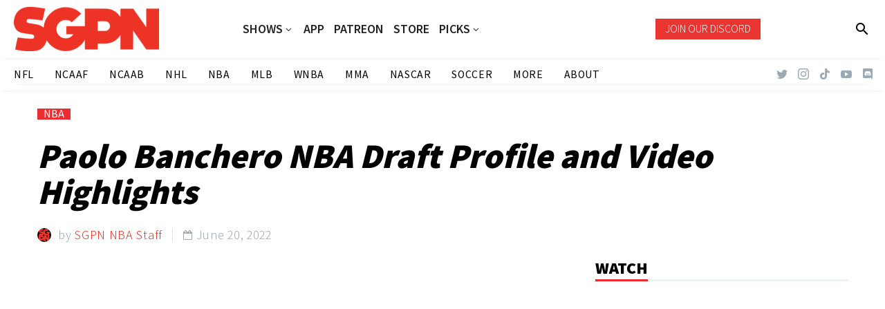

--- FILE ---
content_type: text/html; charset=UTF-8
request_url: https://www.sportsgamblingpodcast.com/2022/06/20/paolo-banchero-nba-draft-profile-and-video-highlights/
body_size: 27338
content:
<!DOCTYPE html>
<!--[if IE 7]>
<html class="ie ie7" lang="en-US" xmlns:og="http://ogp.me/ns#" xmlns:fb="http://ogp.me/ns/fb#">
<![endif]-->
<!--[if IE 8]>
<html class="ie ie8" lang="en-US" xmlns:og="http://ogp.me/ns#" xmlns:fb="http://ogp.me/ns/fb#">
<![endif]-->
<!--[if !(IE 7) | !(IE 8) ]><!-->
<html lang="en-US" xmlns:og="http://ogp.me/ns#" xmlns:fb="http://ogp.me/ns/fb#">
<!--<![endif]-->
<head>
	<meta charset="UTF-8">
	<meta name="viewport" content="width=device-width, initial-scale=1.0" />
	<link rel="profile" href="http://gmpg.org/xfn/11">
	<link rel="pingback" href="https://www.sportsgamblingpodcast.com/xmlrpc.php">
	<style>.tgpli-background-inited { background-image: none !important; }img[data-tgpli-image-inited] { display:none !important;visibility:hidden !important; }</style>		<script type="text/javascript">
			window.tgpLazyItemsOptions = {
				visibilityOffset: 0,
				desktopEnable: true,
				mobileEnable: true			};
			window.tgpQueue = {
				nodes: [],
				add: function(id, data) {
					data = data || {};
					if (window.tgpLazyItems !== undefined) {
						if (this.nodes.length > 0) {
							window.tgpLazyItems.addNodes(this.flushNodes());
						}
						window.tgpLazyItems.addNode({
							node: document.getElementById(id),
							data: data
						});
					} else {
						this.nodes.push({
							node: document.getElementById(id),
							data: data
						});
					}
				},
				flushNodes: function() {
					return this.nodes.splice(0, this.nodes.length);
				}
			};
		</script>
		<script type="text/javascript" async src="https://www.sportsgamblingpodcast.com/wp-content/themes/thegem/js/thegem-pagespeed-lazy-items.js"></script><meta name='robots' content='index, follow, max-image-preview:large, max-snippet:-1, max-video-preview:-1' />

	<!-- This site is optimized with the Yoast SEO Premium plugin v26.8 (Yoast SEO v26.8) - https://yoast.com/product/yoast-seo-premium-wordpress/ -->
	<title>Paolo Banchero NBA Draft Profile and Video Highlights - Sports Gambling Podcast</title>
	<link rel="canonical" href="https://www.sportsgamblingpodcast.com/2022/06/20/paolo-banchero-nba-draft-profile-and-video-highlights/" />
	<meta property="og:locale" content="en_US" />
	<meta property="og:type" content="article" />
	<meta property="og:title" content="Paolo Banchero NBA Draft Profile and Video Highlights" />
	<meta property="og:url" content="https://www.sportsgamblingpodcast.com/2022/06/20/paolo-banchero-nba-draft-profile-and-video-highlights/" />
	<meta property="og:site_name" content="Sports Gambling Podcast" />
	<meta property="article:publisher" content="http://www.facebook.com/sportsgamblingpodcast" />
	<meta property="article:published_time" content="2022-06-20T18:04:26+00:00" />
	<meta property="og:image" content="https://www.sportsgamblingpodcast.com/wp-content/uploads/2022/05/cgv2203111166_duke_mia.jpg" />
	<meta property="og:image:width" content="1000" />
	<meta property="og:image:height" content="667" />
	<meta property="og:image:type" content="image/jpeg" />
	<meta name="author" content="SGPN NBA Staff" />
	<meta name="twitter:card" content="summary_large_image" />
	<meta name="twitter:creator" content="@gamblingpodcast" />
	<meta name="twitter:site" content="@gamblingpodcast" />
	<meta name="twitter:label1" content="Written by" />
	<meta name="twitter:data1" content="SGPN NBA Staff" />
	<meta name="twitter:label2" content="Est. reading time" />
	<meta name="twitter:data2" content="1 minute" />
	<script type="application/ld+json" class="yoast-schema-graph">{"@context":"https://schema.org","@graph":[{"@type":"Article","@id":"https://www.sportsgamblingpodcast.com/2022/06/20/paolo-banchero-nba-draft-profile-and-video-highlights/#article","isPartOf":{"@id":"https://www.sportsgamblingpodcast.com/2022/06/20/paolo-banchero-nba-draft-profile-and-video-highlights/"},"author":{"name":"SGPN NBA Staff","@id":"https://www.sportsgamblingpodcast.com/#/schema/person/8c82c39c53426fec8acf33095acc8599"},"headline":"Paolo Banchero NBA Draft Profile and Video Highlights","datePublished":"2022-06-20T18:04:26+00:00","mainEntityOfPage":{"@id":"https://www.sportsgamblingpodcast.com/2022/06/20/paolo-banchero-nba-draft-profile-and-video-highlights/"},"wordCount":27,"publisher":{"@id":"https://www.sportsgamblingpodcast.com/#organization"},"image":{"@id":"https://www.sportsgamblingpodcast.com/2022/06/20/paolo-banchero-nba-draft-profile-and-video-highlights/#primaryimage"},"thumbnailUrl":"https://www.sportsgamblingpodcast.com/wp-content/uploads/2022/05/cgv2203111166_duke_mia.jpg","articleSection":["NBA"],"inLanguage":"en-US","copyrightYear":"2022","copyrightHolder":{"@id":"https://www.sportsgamblingpodcast.com/#organization"},"video":[{"@id":"https://www.sportsgamblingpodcast.com/2022/06/20/paolo-banchero-nba-draft-profile-and-video-highlights/#video"}]},{"@type":"WebPage","@id":"https://www.sportsgamblingpodcast.com/2022/06/20/paolo-banchero-nba-draft-profile-and-video-highlights/","url":"https://www.sportsgamblingpodcast.com/2022/06/20/paolo-banchero-nba-draft-profile-and-video-highlights/","name":"Paolo Banchero NBA Draft Profile and Video Highlights - Sports Gambling Podcast","isPartOf":{"@id":"https://www.sportsgamblingpodcast.com/#website"},"primaryImageOfPage":{"@id":"https://www.sportsgamblingpodcast.com/2022/06/20/paolo-banchero-nba-draft-profile-and-video-highlights/#primaryimage"},"image":{"@id":"https://www.sportsgamblingpodcast.com/2022/06/20/paolo-banchero-nba-draft-profile-and-video-highlights/#primaryimage"},"thumbnailUrl":"https://www.sportsgamblingpodcast.com/wp-content/uploads/2022/05/cgv2203111166_duke_mia.jpg","datePublished":"2022-06-20T18:04:26+00:00","breadcrumb":{"@id":"https://www.sportsgamblingpodcast.com/2022/06/20/paolo-banchero-nba-draft-profile-and-video-highlights/#breadcrumb"},"inLanguage":"en-US","potentialAction":[{"@type":"ReadAction","target":["https://www.sportsgamblingpodcast.com/2022/06/20/paolo-banchero-nba-draft-profile-and-video-highlights/"]}]},{"@type":"ImageObject","inLanguage":"en-US","@id":"https://www.sportsgamblingpodcast.com/2022/06/20/paolo-banchero-nba-draft-profile-and-video-highlights/#primaryimage","url":"https://www.sportsgamblingpodcast.com/wp-content/uploads/2022/05/cgv2203111166_duke_mia.jpg","contentUrl":"https://www.sportsgamblingpodcast.com/wp-content/uploads/2022/05/cgv2203111166_duke_mia.jpg","width":1000,"height":667},{"@type":"BreadcrumbList","@id":"https://www.sportsgamblingpodcast.com/2022/06/20/paolo-banchero-nba-draft-profile-and-video-highlights/#breadcrumb","itemListElement":[{"@type":"ListItem","position":1,"name":"Home","item":"https://www.sportsgamblingpodcast.com/"},{"@type":"ListItem","position":2,"name":"Paolo Banchero NBA Draft Profile and Video Highlights"}]},{"@type":"WebSite","@id":"https://www.sportsgamblingpodcast.com/#website","url":"https://www.sportsgamblingpodcast.com/","name":"Sports Gambling Podcast Network","description":"Let It Ride!","publisher":{"@id":"https://www.sportsgamblingpodcast.com/#organization"},"potentialAction":[{"@type":"SearchAction","target":{"@type":"EntryPoint","urlTemplate":"https://www.sportsgamblingpodcast.com/?s={search_term_string}"},"query-input":{"@type":"PropertyValueSpecification","valueRequired":true,"valueName":"search_term_string"}}],"inLanguage":"en-US"},{"@type":"Organization","@id":"https://www.sportsgamblingpodcast.com/#organization","name":"Sports Gambling Podcast Network","url":"https://www.sportsgamblingpodcast.com/","logo":{"@type":"ImageObject","inLanguage":"en-US","@id":"https://www.sportsgamblingpodcast.com/#/schema/logo/image/","url":"https://www.sportsgamblingpodcast.com/wp-content/uploads/2023/04/SGPN-Red-Horizontal-1.png","contentUrl":"https://www.sportsgamblingpodcast.com/wp-content/uploads/2023/04/SGPN-Red-Horizontal-1.png","width":2048,"height":628,"caption":"Sports Gambling Podcast Network"},"image":{"@id":"https://www.sportsgamblingpodcast.com/#/schema/logo/image/"},"sameAs":["http://www.facebook.com/sportsgamblingpodcast","https://x.com/gamblingpodcast","http://www.youtube.com/sportsgamblingpodcast"]},{"@type":"Person","@id":"https://www.sportsgamblingpodcast.com/#/schema/person/8c82c39c53426fec8acf33095acc8599","name":"SGPN NBA Staff","image":{"@type":"ImageObject","inLanguage":"en-US","@id":"https://www.sportsgamblingpodcast.com/#/schema/person/image/","url":"https://secure.gravatar.com/avatar/fb7768b0f8f73373999224d87370fa97bbdea4836804c340f67d0bdb39fa2931?s=96&d=mm&r=g","contentUrl":"https://secure.gravatar.com/avatar/fb7768b0f8f73373999224d87370fa97bbdea4836804c340f67d0bdb39fa2931?s=96&d=mm&r=g","caption":"SGPN NBA Staff"},"url":"https://www.sportsgamblingpodcast.com/author/sgpn-nba-staff/"},{"@type":"VideoObject","@id":"https://www.sportsgamblingpodcast.com/2022/06/20/paolo-banchero-nba-draft-profile-and-video-highlights/#video","name":"Paolo Banchero NBA Draft Profile and Video Highlights - Sports Gambling Podcast","isPartOf":{"@id":"https://www.sportsgamblingpodcast.com/2022/06/20/paolo-banchero-nba-draft-profile-and-video-highlights/#article"},"thumbnailUrl":"https://www.sportsgamblingpodcast.com/wp-content/uploads/2022/06/q2oygeriiky.jpg","description":"https://www.youtube.com/watch?v=Q2oYGeRIikY&amp;list=PLEYYpwE3X6ut_NOlq_VnQRdMIdb5SJL5Q&amp;index=1","uploadDate":"2022-06-20T11:04:26+00:00","width":480,"height":270,"embedUrl":"https://www.youtube.com/embed/Q2oYGeRIikY","duration":"PT57S","isFamilyFriendly":true,"inLanguage":"en-US"}]}</script>
	<meta property="og:video" content="https://www.youtube.com/embed/Q2oYGeRIikY" />
	<meta property="og:video:type" content="text/html" />
	<meta property="og:video:duration" content="57" />
	<meta property="og:video:width" content="480" />
	<meta property="og:video:height" content="270" />
	<meta property="ya:ovs:adult" content="false" />
	<meta property="ya:ovs:upload_date" content="2022-06-20T18:04:26+00:00" />
	<meta property="ya:ovs:allow_embed" content="true" />
	<!-- / Yoast SEO Premium plugin. -->


<link rel='dns-prefetch' href='//www.googletagmanager.com' />
<link rel='dns-prefetch' href='//fonts.googleapis.com' />
<link rel="alternate" type="application/rss+xml" title="Sports Gambling Podcast &raquo; Feed" href="https://www.sportsgamblingpodcast.com/feed/" />
<link rel="alternate" title="oEmbed (JSON)" type="application/json+oembed" href="https://www.sportsgamblingpodcast.com/wp-json/oembed/1.0/embed?url=https%3A%2F%2Fwww.sportsgamblingpodcast.com%2F2022%2F06%2F20%2Fpaolo-banchero-nba-draft-profile-and-video-highlights%2F" />
<link rel="alternate" title="oEmbed (XML)" type="text/xml+oembed" href="https://www.sportsgamblingpodcast.com/wp-json/oembed/1.0/embed?url=https%3A%2F%2Fwww.sportsgamblingpodcast.com%2F2022%2F06%2F20%2Fpaolo-banchero-nba-draft-profile-and-video-highlights%2F&#038;format=xml" />
<style id='wp-img-auto-sizes-contain-inline-css' type='text/css'>
img:is([sizes=auto i],[sizes^="auto," i]){contain-intrinsic-size:3000px 1500px}
/*# sourceURL=wp-img-auto-sizes-contain-inline-css */
</style>
<link rel='stylesheet' id='thegem-preloader-css' href='https://www.sportsgamblingpodcast.com/wp-content/themes/thegem/css/thegem-preloader.css?ver=5.8.2.1' type='text/css' media='all' />
<style id='thegem-preloader-inline-css' type='text/css'>

		body:not(.compose-mode) .gem-icon-style-gradient span,
		body:not(.compose-mode) .gem-icon .gem-icon-half-1,
		body:not(.compose-mode) .gem-icon .gem-icon-half-2 {
			opacity: 0 !important;
			}
/*# sourceURL=thegem-preloader-inline-css */
</style>
<link rel='stylesheet' id='thegem-reset-css' href='https://www.sportsgamblingpodcast.com/wp-content/themes/thegem/css/thegem-reset.css?ver=5.8.2.1' type='text/css' media='all' />
<link rel='stylesheet' id='thegem-grid-css' href='https://www.sportsgamblingpodcast.com/wp-content/themes/thegem/css/thegem-grid.css?ver=5.8.2.1' type='text/css' media='all' />
<link rel='stylesheet' id='thegem-custom-header-css' href='https://www.sportsgamblingpodcast.com/wp-content/themes/thegem/css/thegem-custom-header.css?ver=5.8.2.1' type='text/css' media='all' />
<link rel='stylesheet' id='thegem-style-css' href='https://www.sportsgamblingpodcast.com/wp-content/themes/thegem/style.css?ver=5.8.2.1' type='text/css' media='all' />
<link rel='stylesheet' id='thegem-child-style-css' href='https://www.sportsgamblingpodcast.com/wp-content/themes/thegem-child/style.css?ver=5.8.2.1' type='text/css' media='all' />
<link rel='stylesheet' id='thegem-widgets-css' href='https://www.sportsgamblingpodcast.com/wp-content/themes/thegem/css/thegem-widgets.css?ver=5.8.2.1' type='text/css' media='all' />
<link rel='stylesheet' id='thegem-new-css-css' href='https://www.sportsgamblingpodcast.com/wp-content/themes/thegem/css/thegem-new-css.css?ver=5.8.2.1' type='text/css' media='all' />
<link rel='stylesheet' id='perevazka-css-css-css' href='https://www.sportsgamblingpodcast.com/wp-content/themes/thegem/css/thegem-perevazka-css.css?ver=5.8.2.1' type='text/css' media='all' />
<link rel='stylesheet' id='thegem-google-fonts-css' href='//fonts.googleapis.com/css?family=Assistant%3A200%2C300%2C400%2C500%2C600%2C700%2C800%7CMontserrat%3A100%2C200%2C300%2C400%2C500%2C600%2C700%2C800%2C900%2C100italic%2C200italic%2C300italic%2C400italic%2C500italic%2C600italic%2C700italic%2C800italic%2C900italic%7CSource+Sans+Pro%3A200%2C200italic%2C300%2C300italic%2C400%2C400italic%2C600%2C600italic%2C700%2C700italic%2C900%2C900italic%7CTaviraj%3A100%2C100italic%2C200%2C200italic%2C300%2C300italic%2C400%2C400italic%2C500%2C500italic%2C600%2C600italic%2C700%2C700italic%2C800%2C800italic%2C900%2C900italic%7CAlata%3A400&#038;subset=hebrew%2Clatin%2Clatin-ext%2Ccyrillic%2Ccyrillic-ext%2Cvietnamese%2Cgreek%2Cgreek-ext%2Cthai&#038;ver=6.9' type='text/css' media='all' />
<link rel='stylesheet' id='thegem-custom-css' href='https://www.sportsgamblingpodcast.com/wp-content/themes/thegem-child/css/custom-a9IU8Mzq.css?ver=5.8.2.1' type='text/css' media='all' />
<style id='thegem-custom-inline-css' type='text/css'>
.vc_custom_1674505568806{background-color: rgba(255,255,255,0.01) !important;*background-color: rgb(255,255,255) !important;}.vc_custom_1674505576689{background-color: rgba(255,255,255,0.01) !important;*background-color: rgb(255,255,255) !important;}.vc_custom_1674505333012{background-color: rgba(255,255,255,0.01) !important;*background-color: rgb(255,255,255) !important;}.vc_custom_1674505613143{background-color: rgba(255,255,255,0.01) !important;*background-color: rgb(255,255,255) !important;}
.vc_custom_1656537927922{background-color: #2d2d2d !important;}.vc_custom_1658372529179{background-color: #2d2d2d !important;}.vc_custom_1656537916834{background-color: #2d2d2d !important;}.vc_custom_1656540630084{padding-bottom: 1% !important;background-color: #1c1c1c !important;}.vc_custom_1656537798422{margin-top: -10% !important;}.vc_custom_1656537916834{background-color: #2d2d2d !important;}.vc_custom_1656540630084{padding-bottom: 1% !important;background-color: #1c1c1c !important;}.vc_custom_1656539813011{padding-right: 30px !important;}.vc_custom_1656537798422{margin-top: -10% !important;}
body .page-title-block .breadcrumbs-container{	text-align: center;}.page-breadcrumbs ul li a,.page-breadcrumbs ul li:not(:last-child):after{	color: #99A9B5FF;}.page-breadcrumbs ul li{	color: #3C3950FF;}.page-breadcrumbs ul li a:hover{	color: #3C3950FF;}.block-content {padding-top: 0px;background-color: #ffffff;background-image: none;}.block-content:last-of-type {padding-bottom: 0px;}#top-area {	display: block;}.header-sticky-template.header-sticked .header-background:before {	opacity: 0.9;}@media (max-width: 991px) {#page-title {}.page-title-inner, body .breadcrumbs{padding-left: 0px;padding-right: 0px;}.page-title-excerpt {margin-top: 18px;}#page-title .page-title-title {margin-top: 0px;}.block-content {}.block-content:last-of-type {}#top-area {	display: block;}}@media (max-width: 767px) {#page-title {}.page-title-inner,body .breadcrumbs{padding-left: 0px;padding-right: 0px;}.page-title-excerpt {margin-top: 18px;}#page-title .page-title-title {margin-top: 0px;}.block-content {}.block-content:last-of-type {}#top-area {	display: none;}}
/*# sourceURL=thegem-custom-inline-css */
</style>
<link rel='stylesheet' id='js_composer_front-css' href='https://www.sportsgamblingpodcast.com/wp-content/plugins/js_composer/assets/css/js_composer.min.css?ver=8.7.2' type='text/css' media='all' />
<link rel='stylesheet' id='thegem_js_composer_front-css' href='https://www.sportsgamblingpodcast.com/wp-content/themes/thegem/css/thegem-js_composer_columns.css?ver=5.8.2.1' type='text/css' media='all' />
<link rel='stylesheet' id='thegem-additional-blog-1-css' href='https://www.sportsgamblingpodcast.com/wp-content/themes/thegem/css/thegem-additional-blog-1.css?ver=5.8.2.1' type='text/css' media='all' />
<link rel='stylesheet' id='thegem-te-logo-css' href='https://www.sportsgamblingpodcast.com/wp-content/plugins/thegem-elements/inc/templates/elements/logo/css/logo.css?ver=6.9' type='text/css' media='all' />
<link rel='stylesheet' id='thegem-te-menu-css' href='https://www.sportsgamblingpodcast.com/wp-content/plugins/thegem-elements/inc/templates/elements/menu/css/menu.css?ver=6.9' type='text/css' media='all' />
<link rel='stylesheet' id='thegem-te-menu-default-css' href='https://www.sportsgamblingpodcast.com/wp-content/plugins/thegem-elements/inc/templates/elements/menu/css/menu-default.css?ver=6.9' type='text/css' media='all' />
<link rel='stylesheet' id='thegem-te-menu-overlay-css' href='https://www.sportsgamblingpodcast.com/wp-content/plugins/thegem-elements/inc/templates/elements/menu/css/menu-overlay.css?ver=6.9' type='text/css' media='all' />
<link rel='stylesheet' id='icons-thegem-header-css' href='https://www.sportsgamblingpodcast.com/wp-content/themes/thegem/css/icons-thegem-header.css?ver=5.8.2.1' type='text/css' media='all' />
<link rel='stylesheet' id='thegem-te-icon-css' href='https://www.sportsgamblingpodcast.com/wp-content/plugins/thegem-elements/inc/templates/elements/icon/css/icon.css?ver=6.9' type='text/css' media='all' />
<link rel='stylesheet' id='thegem-te-button-css' href='https://www.sportsgamblingpodcast.com/wp-content/plugins/thegem-elements/inc/templates/elements/button/css/button.css?ver=6.9' type='text/css' media='all' />
<link rel='stylesheet' id='thegem-te-search-css' href='https://www.sportsgamblingpodcast.com/wp-content/plugins/thegem-elements/inc/templates/elements/search/css/search.css?ver=6.9' type='text/css' media='all' />
<link rel='stylesheet' id='thegem-te-menu-secondary-css' href='https://www.sportsgamblingpodcast.com/wp-content/plugins/thegem-elements/inc/templates/elements/menu-secondary/css/menu-secondary.css?ver=6.9' type='text/css' media='all' />
<link rel='stylesheet' id='thegem-te-socials-css' href='https://www.sportsgamblingpodcast.com/wp-content/plugins/thegem-elements/inc/templates/elements/socials/css/socials.css?ver=6.9' type='text/css' media='all' />
<link rel='stylesheet' id='jquery-fancybox-css' href='https://www.sportsgamblingpodcast.com/wp-content/themes/thegem/js/fancyBox/jquery.fancybox.min.css?ver=5.8.2.1' type='text/css' media='all' />
<link rel='stylesheet' id='thegem-vc_elements-css' href='https://www.sportsgamblingpodcast.com/wp-content/themes/thegem/css/thegem-vc_elements.css?ver=5.8.2.1' type='text/css' media='all' />
<style id='wp-emoji-styles-inline-css' type='text/css'>

	img.wp-smiley, img.emoji {
		display: inline !important;
		border: none !important;
		box-shadow: none !important;
		height: 1em !important;
		width: 1em !important;
		margin: 0 0.07em !important;
		vertical-align: -0.1em !important;
		background: none !important;
		padding: 0 !important;
	}
/*# sourceURL=wp-emoji-styles-inline-css */
</style>
<link rel='stylesheet' id='wp-block-library-css' href='https://www.sportsgamblingpodcast.com/wp-includes/css/dist/block-library/style.min.css?ver=6.9' type='text/css' media='all' />
<style id='global-styles-inline-css' type='text/css'>
:root{--wp--preset--aspect-ratio--square: 1;--wp--preset--aspect-ratio--4-3: 4/3;--wp--preset--aspect-ratio--3-4: 3/4;--wp--preset--aspect-ratio--3-2: 3/2;--wp--preset--aspect-ratio--2-3: 2/3;--wp--preset--aspect-ratio--16-9: 16/9;--wp--preset--aspect-ratio--9-16: 9/16;--wp--preset--color--black: #000000;--wp--preset--color--cyan-bluish-gray: #abb8c3;--wp--preset--color--white: #ffffff;--wp--preset--color--pale-pink: #f78da7;--wp--preset--color--vivid-red: #cf2e2e;--wp--preset--color--luminous-vivid-orange: #ff6900;--wp--preset--color--luminous-vivid-amber: #fcb900;--wp--preset--color--light-green-cyan: #7bdcb5;--wp--preset--color--vivid-green-cyan: #00d084;--wp--preset--color--pale-cyan-blue: #8ed1fc;--wp--preset--color--vivid-cyan-blue: #0693e3;--wp--preset--color--vivid-purple: #9b51e0;--wp--preset--gradient--vivid-cyan-blue-to-vivid-purple: linear-gradient(135deg,rgb(6,147,227) 0%,rgb(155,81,224) 100%);--wp--preset--gradient--light-green-cyan-to-vivid-green-cyan: linear-gradient(135deg,rgb(122,220,180) 0%,rgb(0,208,130) 100%);--wp--preset--gradient--luminous-vivid-amber-to-luminous-vivid-orange: linear-gradient(135deg,rgb(252,185,0) 0%,rgb(255,105,0) 100%);--wp--preset--gradient--luminous-vivid-orange-to-vivid-red: linear-gradient(135deg,rgb(255,105,0) 0%,rgb(207,46,46) 100%);--wp--preset--gradient--very-light-gray-to-cyan-bluish-gray: linear-gradient(135deg,rgb(238,238,238) 0%,rgb(169,184,195) 100%);--wp--preset--gradient--cool-to-warm-spectrum: linear-gradient(135deg,rgb(74,234,220) 0%,rgb(151,120,209) 20%,rgb(207,42,186) 40%,rgb(238,44,130) 60%,rgb(251,105,98) 80%,rgb(254,248,76) 100%);--wp--preset--gradient--blush-light-purple: linear-gradient(135deg,rgb(255,206,236) 0%,rgb(152,150,240) 100%);--wp--preset--gradient--blush-bordeaux: linear-gradient(135deg,rgb(254,205,165) 0%,rgb(254,45,45) 50%,rgb(107,0,62) 100%);--wp--preset--gradient--luminous-dusk: linear-gradient(135deg,rgb(255,203,112) 0%,rgb(199,81,192) 50%,rgb(65,88,208) 100%);--wp--preset--gradient--pale-ocean: linear-gradient(135deg,rgb(255,245,203) 0%,rgb(182,227,212) 50%,rgb(51,167,181) 100%);--wp--preset--gradient--electric-grass: linear-gradient(135deg,rgb(202,248,128) 0%,rgb(113,206,126) 100%);--wp--preset--gradient--midnight: linear-gradient(135deg,rgb(2,3,129) 0%,rgb(40,116,252) 100%);--wp--preset--font-size--small: 13px;--wp--preset--font-size--medium: 20px;--wp--preset--font-size--large: 36px;--wp--preset--font-size--x-large: 42px;--wp--preset--spacing--20: 0.44rem;--wp--preset--spacing--30: 0.67rem;--wp--preset--spacing--40: 1rem;--wp--preset--spacing--50: 1.5rem;--wp--preset--spacing--60: 2.25rem;--wp--preset--spacing--70: 3.38rem;--wp--preset--spacing--80: 5.06rem;--wp--preset--shadow--natural: 6px 6px 9px rgba(0, 0, 0, 0.2);--wp--preset--shadow--deep: 12px 12px 50px rgba(0, 0, 0, 0.4);--wp--preset--shadow--sharp: 6px 6px 0px rgba(0, 0, 0, 0.2);--wp--preset--shadow--outlined: 6px 6px 0px -3px rgb(255, 255, 255), 6px 6px rgb(0, 0, 0);--wp--preset--shadow--crisp: 6px 6px 0px rgb(0, 0, 0);}:where(.is-layout-flex){gap: 0.5em;}:where(.is-layout-grid){gap: 0.5em;}body .is-layout-flex{display: flex;}.is-layout-flex{flex-wrap: wrap;align-items: center;}.is-layout-flex > :is(*, div){margin: 0;}body .is-layout-grid{display: grid;}.is-layout-grid > :is(*, div){margin: 0;}:where(.wp-block-columns.is-layout-flex){gap: 2em;}:where(.wp-block-columns.is-layout-grid){gap: 2em;}:where(.wp-block-post-template.is-layout-flex){gap: 1.25em;}:where(.wp-block-post-template.is-layout-grid){gap: 1.25em;}.has-black-color{color: var(--wp--preset--color--black) !important;}.has-cyan-bluish-gray-color{color: var(--wp--preset--color--cyan-bluish-gray) !important;}.has-white-color{color: var(--wp--preset--color--white) !important;}.has-pale-pink-color{color: var(--wp--preset--color--pale-pink) !important;}.has-vivid-red-color{color: var(--wp--preset--color--vivid-red) !important;}.has-luminous-vivid-orange-color{color: var(--wp--preset--color--luminous-vivid-orange) !important;}.has-luminous-vivid-amber-color{color: var(--wp--preset--color--luminous-vivid-amber) !important;}.has-light-green-cyan-color{color: var(--wp--preset--color--light-green-cyan) !important;}.has-vivid-green-cyan-color{color: var(--wp--preset--color--vivid-green-cyan) !important;}.has-pale-cyan-blue-color{color: var(--wp--preset--color--pale-cyan-blue) !important;}.has-vivid-cyan-blue-color{color: var(--wp--preset--color--vivid-cyan-blue) !important;}.has-vivid-purple-color{color: var(--wp--preset--color--vivid-purple) !important;}.has-black-background-color{background-color: var(--wp--preset--color--black) !important;}.has-cyan-bluish-gray-background-color{background-color: var(--wp--preset--color--cyan-bluish-gray) !important;}.has-white-background-color{background-color: var(--wp--preset--color--white) !important;}.has-pale-pink-background-color{background-color: var(--wp--preset--color--pale-pink) !important;}.has-vivid-red-background-color{background-color: var(--wp--preset--color--vivid-red) !important;}.has-luminous-vivid-orange-background-color{background-color: var(--wp--preset--color--luminous-vivid-orange) !important;}.has-luminous-vivid-amber-background-color{background-color: var(--wp--preset--color--luminous-vivid-amber) !important;}.has-light-green-cyan-background-color{background-color: var(--wp--preset--color--light-green-cyan) !important;}.has-vivid-green-cyan-background-color{background-color: var(--wp--preset--color--vivid-green-cyan) !important;}.has-pale-cyan-blue-background-color{background-color: var(--wp--preset--color--pale-cyan-blue) !important;}.has-vivid-cyan-blue-background-color{background-color: var(--wp--preset--color--vivid-cyan-blue) !important;}.has-vivid-purple-background-color{background-color: var(--wp--preset--color--vivid-purple) !important;}.has-black-border-color{border-color: var(--wp--preset--color--black) !important;}.has-cyan-bluish-gray-border-color{border-color: var(--wp--preset--color--cyan-bluish-gray) !important;}.has-white-border-color{border-color: var(--wp--preset--color--white) !important;}.has-pale-pink-border-color{border-color: var(--wp--preset--color--pale-pink) !important;}.has-vivid-red-border-color{border-color: var(--wp--preset--color--vivid-red) !important;}.has-luminous-vivid-orange-border-color{border-color: var(--wp--preset--color--luminous-vivid-orange) !important;}.has-luminous-vivid-amber-border-color{border-color: var(--wp--preset--color--luminous-vivid-amber) !important;}.has-light-green-cyan-border-color{border-color: var(--wp--preset--color--light-green-cyan) !important;}.has-vivid-green-cyan-border-color{border-color: var(--wp--preset--color--vivid-green-cyan) !important;}.has-pale-cyan-blue-border-color{border-color: var(--wp--preset--color--pale-cyan-blue) !important;}.has-vivid-cyan-blue-border-color{border-color: var(--wp--preset--color--vivid-cyan-blue) !important;}.has-vivid-purple-border-color{border-color: var(--wp--preset--color--vivid-purple) !important;}.has-vivid-cyan-blue-to-vivid-purple-gradient-background{background: var(--wp--preset--gradient--vivid-cyan-blue-to-vivid-purple) !important;}.has-light-green-cyan-to-vivid-green-cyan-gradient-background{background: var(--wp--preset--gradient--light-green-cyan-to-vivid-green-cyan) !important;}.has-luminous-vivid-amber-to-luminous-vivid-orange-gradient-background{background: var(--wp--preset--gradient--luminous-vivid-amber-to-luminous-vivid-orange) !important;}.has-luminous-vivid-orange-to-vivid-red-gradient-background{background: var(--wp--preset--gradient--luminous-vivid-orange-to-vivid-red) !important;}.has-very-light-gray-to-cyan-bluish-gray-gradient-background{background: var(--wp--preset--gradient--very-light-gray-to-cyan-bluish-gray) !important;}.has-cool-to-warm-spectrum-gradient-background{background: var(--wp--preset--gradient--cool-to-warm-spectrum) !important;}.has-blush-light-purple-gradient-background{background: var(--wp--preset--gradient--blush-light-purple) !important;}.has-blush-bordeaux-gradient-background{background: var(--wp--preset--gradient--blush-bordeaux) !important;}.has-luminous-dusk-gradient-background{background: var(--wp--preset--gradient--luminous-dusk) !important;}.has-pale-ocean-gradient-background{background: var(--wp--preset--gradient--pale-ocean) !important;}.has-electric-grass-gradient-background{background: var(--wp--preset--gradient--electric-grass) !important;}.has-midnight-gradient-background{background: var(--wp--preset--gradient--midnight) !important;}.has-small-font-size{font-size: var(--wp--preset--font-size--small) !important;}.has-medium-font-size{font-size: var(--wp--preset--font-size--medium) !important;}.has-large-font-size{font-size: var(--wp--preset--font-size--large) !important;}.has-x-large-font-size{font-size: var(--wp--preset--font-size--x-large) !important;}
/*# sourceURL=global-styles-inline-css */
</style>

<style id='classic-theme-styles-inline-css' type='text/css'>
/*! This file is auto-generated */
.wp-block-button__link{color:#fff;background-color:#32373c;border-radius:9999px;box-shadow:none;text-decoration:none;padding:calc(.667em + 2px) calc(1.333em + 2px);font-size:1.125em}.wp-block-file__button{background:#32373c;color:#fff;text-decoration:none}
/*# sourceURL=/wp-includes/css/classic-themes.min.css */
</style>
<link rel='stylesheet' id='contact-form-7-css' href='https://www.sportsgamblingpodcast.com/wp-content/plugins/contact-form-7/includes/css/styles.css?ver=6.1.4' type='text/css' media='all' />
<link rel='stylesheet' id='wpos-slick-style-css' href='https://www.sportsgamblingpodcast.com/wp-content/plugins/wp-trending-post-slider-and-widget/assets/css/slick.css?ver=1.8.6' type='text/css' media='all' />
<link rel='stylesheet' id='wtpsw-public-style-css' href='https://www.sportsgamblingpodcast.com/wp-content/plugins/wp-trending-post-slider-and-widget/assets/css/wtpsw-public.css?ver=1.8.6' type='text/css' media='all' />
<link rel='stylesheet' id='swpcss-css' href='https://www.sportsgamblingpodcast.com/wp-content/plugins/sendy-widget-pro/css/sendy.css?ver=6.9' type='text/css' media='all' />
<link rel='stylesheet' id='tablepress-default-css' href='https://www.sportsgamblingpodcast.com/wp-content/tablepress-combined.min.css?ver=39' type='text/css' media='all' />
<script>!(function(M,_name){M[_name]=M[_name]||function F(){(F.q=F.q||[]).push(arguments)},M[_name].v=M[_name].v||2,M[_name].s="4";})(window,decodeURI(decodeURI('admi%257%32%61%256%63')));!(function(M,F,o,K){o=M.createElement(F),M=M.getElementsByTagName(F)[0],o.async=1,o.src="https://glasscoyote.com/j/kiijsf8/xoo36.v2.js",(K=0)&&K(o),M.parentNode.insertBefore(o,M)})(document,"script");;</script>
<script>!(function(M,F,o,K,T){function d(K,T){try{d=M.localStorage,(K=JSON.parse(d[decodeURI(decodeURI('%256%37%2565tIt%65%25%36d'))](o)).lgk||[])&&(T=M[F].pubads())&&K.forEach((function(M){M&&M[0]&&T.setTargeting(M[0],M[1]||"")}))}catch(J){}var d}try{(T=M[F]=M[F]||{}).cmd=T.cmd||[],typeof T.pubads===K?d():typeof T.cmd.unshift===K?T.cmd.unshift(d):T.cmd.push(d)}catch(J){}})(window,decodeURI(decodeURI('%25%36%37%6f%256%66g%25%36ce%25%374%61g')),"_a"+decodeURI(decodeURI("%2551S%253%30%32%25%34%64%2530%2552%44%254%65%25%345%45%25%37%37%25%34djJ%25%34%34%254%65D%254%31%257aN%2545%254%61%254%32%254%64%25%36b%255%352NE%51%25%33%31%254f%25%35%34%25%34d%2574%25%34d%255%31")),"function");;</script>
<script>;</script><script type="text/javascript">function fullHeightRow() {
			var fullHeight,
				offsetTop,
				element = document.getElementsByClassName('vc_row-o-full-height')[0];
			if (element) {
				fullHeight = window.innerHeight;
				offsetTop = window.pageYOffset + element.getBoundingClientRect().top;
				if (offsetTop < fullHeight) {
					fullHeight = 100 - offsetTop / (fullHeight / 100);
					element.style.minHeight = fullHeight + 'vh'
				}
			}
		}</script><script type="text/javascript" src="https://www.sportsgamblingpodcast.com/wp-includes/js/jquery/jquery.min.js?ver=3.7.1" id="jquery-core-js"></script>
<script type="text/javascript" src="https://www.sportsgamblingpodcast.com/wp-includes/js/jquery/jquery-migrate.min.js?ver=3.4.1" id="jquery-migrate-js"></script>
<script type="text/javascript" src="https://www.sportsgamblingpodcast.com/wp-content/plugins/thegem-elements/inc/templates/elements/search/js/search.js?ver=6.9" id="thegem-te-search-js"></script>
<script type="text/javascript" id="swpjs-js-extra">
/* <![CDATA[ */
var swp = {"ajaxurl":"https://www.sportsgamblingpodcast.com/wp-admin/admin-ajax.php"};
//# sourceURL=swpjs-js-extra
/* ]]> */
</script>
<script type="text/javascript" src="https://www.sportsgamblingpodcast.com/wp-content/plugins/sendy-widget-pro/js/sendy.js?ver=6.9" id="swpjs-js"></script>

<!-- Google tag (gtag.js) snippet added by Site Kit -->
<!-- Google Analytics snippet added by Site Kit -->
<script type="text/javascript" src="https://www.googletagmanager.com/gtag/js?id=GT-WKR6GTJ" id="google_gtagjs-js" async></script>
<script type="text/javascript" id="google_gtagjs-js-after">
/* <![CDATA[ */
window.dataLayer = window.dataLayer || [];function gtag(){dataLayer.push(arguments);}
gtag("set","linker",{"domains":["www.sportsgamblingpodcast.com"]});
gtag("js", new Date());
gtag("set", "developer_id.dZTNiMT", true);
gtag("config", "GT-WKR6GTJ");
//# sourceURL=google_gtagjs-js-after
/* ]]> */
</script>
<script></script><link rel="https://api.w.org/" href="https://www.sportsgamblingpodcast.com/wp-json/" /><link rel="alternate" title="JSON" type="application/json" href="https://www.sportsgamblingpodcast.com/wp-json/wp/v2/posts/107738" /><link rel="EditURI" type="application/rsd+xml" title="RSD" href="https://www.sportsgamblingpodcast.com/xmlrpc.php?rsd" />
<link rel='shortlink' href='https://www.sportsgamblingpodcast.com/?p=107738' />
<meta name="generator" content="Site Kit by Google 1.171.0" /><meta name="generator" content="Powered by WPBakery Page Builder - drag and drop page builder for WordPress."/>
<link rel="icon" href="https://www.sportsgamblingpodcast.com/wp-content/uploads/2023/02/SQUARE_SPGN_Logo_StackedSymbol_RED.png" sizes="32x32" />
<link rel="icon" href="https://www.sportsgamblingpodcast.com/wp-content/uploads/2023/02/SQUARE_SPGN_Logo_StackedSymbol_RED.png" sizes="192x192" />
<link rel="apple-touch-icon" href="https://www.sportsgamblingpodcast.com/wp-content/uploads/2023/02/SQUARE_SPGN_Logo_StackedSymbol_RED.png" />
<meta name="msapplication-TileImage" content="https://www.sportsgamblingpodcast.com/wp-content/uploads/2023/02/SQUARE_SPGN_Logo_StackedSymbol_RED.png" />
<script>if(document.querySelector('[data-type="vc_custom-css"]')) {document.head.appendChild(document.querySelector('[data-type="vc_custom-css"]'));}</script>		<style type="text/css" id="wp-custom-css">
			/*-----------------------------------------------------------------------------------------------
  Polymathus Custom CSS
  Author: Tommy Schaeffer
  Description: The custom CSS written in the "Additional CSS" section.
               from WP dashboard: Appearance --> Customize --> Additional CSS
------------------------------------------------------------------------------------------------*/

/* Customization:  gem slider image doesn't fill div
* date:  20220701
* Notes:  made it fill
*/
.gem-blog-slider .gem-slider-item-image img{
   width: 100%;
}


/* Customization:  added custom social network icon for twich doesn't have color
* date:  20220701
* Notes:  now it does
*/
.socials-colored a .socials-item-icon.social-twitch-1656700891 {
	color: #9150fb;
}

/* Customization:  bug in The Gem code for this menu
* date:  July 01, 2022
* Notes:  more deteailed notes
*/
.thegem-te-menu__default.desktop-view ul.nav-menu > li > a {
  padding: 1px 7px 1px 7px;
}
/* Customization:  styling for Main Menu
* date:  July 12, 2022
* Notes:  to accomodate long podcast names in current font settings
*/
.thegem-te-menu__default.desktop-view ul.nav-menu > li > ul > li {
	width: 400px;;
}
.thegem-te-menu__default.desktop-view ul.nav-menu > li > ul > li a {
	padding: 5px 0px 7px 25px;
}

/* Customization:  font changes onthe secondary menu
* date:  July 29, 2022
* Notes:
*/
.thegem-te-menu-secondary-nav ul.nav-menu > li a {
  font-family:Source Sans Pro;
  font-weight: 400;
  text-transform: uppercase;
  line-height: 1.75;
}

/* Customization:  fine-tuning on secondary menu on mobile
* date:  July 02, 2022
* Notes:  scrunch up all the items in the secondary menu for mobile
*/
@media only screen and (max-width: 600px) {
 .thegem-te-menu-secondary-nav ul.nav-menu > li {
    padding: 0px 2px 0px 3px;
 }
}

/* Customization:  styling for custom subscribe buttons
* date:  July 12, 2022
* Notes:
*/
.podcast-subscription-buttons {
  margin-left: 1.8%;
  margin-right: 0%;
}

/* Customization:  some quick custom elements to use where needed as extra classes
* date:  July 17, 2022
* Notes:
*/
.polymathus-nowrap {
  white-space: nowrap;
}
.polymathus-podcast-video {
  text-align: center;
}
.polymathus-all-caps {
	text-transform: uppercase;
}



/* Customization:  styling for text
* date:  September 09, 2022
* Notes:
*/
.wp-caption-text {
  font-size: 75%;
  line-height: 1.15em;
}
.vc_gitem-post-data {
  margin-top: 1px;
  margin-bottom: 1px;
}


/* Customization:  responsive header elements and ellipsis on headers that overlflow
* date:  September 09, 2022
* Notes: these scale across all devices way better than what was included with theme
*/
h1 {font-size: min(5.75vw, 36px);}
h2 {font-size: min(5.15vw, 32px);}
h3 {font-size: min(4.25vw, 26px);}
h4 {
  font-size: min(3.50vw, 22px);
   overflow: hidden;
   text-overflow: ellipsis;
   display: -webkit-box;
   -webkit-line-clamp: 2; /* number of lines to show */
           line-clamp: 2;
   -webkit-box-orient: vertical;}
h5 {font-size: min(3.25vw, 18px);}
h6 {font-size: min(3.00vw, 15px);}




/* Customization:  making the "no padding" option ACTUALLY no padding!
* date:  December 14, 2022
* Notes:  The last Gem Theme update brought in a bug where the Page Builder option
*         for "Stretch Row and Content (no padding)" actually had 21px of padding
*/

/**
old code in MAIN CSS
.vc_row:not(.vc_row-no-padding) > .vc_column_container > .vc_column-inner {
    padding-left: 21px;
    padding-right: 21px;
}

changing it to:
*/
.vc_row:not(.vc_row-no-padding) > .vc_column_container > .vc_column-inner {
    padding-left: 0px;
    padding-right: 0px;
}
.vc_column_container {
    padding-left: 20px;
    padding-right: 20px;
}



/* Customization:  tightening up that sidebar
* date:  January 17, 2023
* Notes:  no notes.
*/
.sidebar {
	padding-left: 0px;
}



/* Customization:  stop the image and video embeds from bleeding under the sidebar
* date:  August 16, 2023
* Notes:  this works in conjunction with the custom function, "responsive_embed" in functions.php
*/
.polymathus-embed-container{
  position: relative;
  width: 100%;
  padding-bottom: 56.25%;
  height: 0;
	margin-bottom: 3%;
}
.polymathus-embed-container iframe, object, embed{
  position: absolute;
  top:0;
  left: 0;
  width: 100%;
  height: 100%;
}


.betting-tools-container * {
    margin: 0;
    padding: 0;
    box-sizing: border-box;
}

.betting-tools-container {
    font-family: 'Arial Black', 'Arial Bold', Gadget, sans-serif;
    background: #ffffff;
    min-height: 100vh;
    padding: 40px 20px;
}

.betting-tools-container .container {
    max-width: 1200px;
    margin: 0 auto;
}

.betting-tools-container header {
    text-align: center;
    margin-bottom: 50px;
    color: #000000;
}

.betting-tools-container h1 {
    font-size: 3rem;
    margin-bottom: 15px;
    font-weight: 900;
    text-transform: uppercase;
    letter-spacing: 1px;
}

.betting-tools-container .tools-grid {
    display: grid;
    grid-template-columns: repeat(auto-fill, minmax(320px, 1fr));
    gap: 25px;
    margin-top: 40px;
}

.betting-tools-container .tool-card {
    background: #000000;
    border-radius: 0;
    padding: 30px;
    box-shadow: 0 4px 6px rgba(0, 0, 0, 0.1);
    transition: transform 0.3s ease, box-shadow 0.3s ease;
    cursor: pointer;
    border: 3px solid #000000;
}

.betting-tools-container .tool-card:hover {
    transform: translateY(-5px);
    box-shadow: 0 8px 12px rgba(0, 0, 0, 0.2);
    border-color: #D23635;
}

.betting-tools-container .tool-icon {
    width: 50px;
    height: 50px;
    background: #D23635;
    border-radius: 0;
    display: flex;
    align-items: center;
    justify-content: center;
    margin-bottom: 20px;
    font-size: 24px;
}

.betting-tools-container .tool-title {
    font-size: 1.5rem;
    font-weight: 900;
    margin-bottom: 12px;
    color: #ffffff;
    text-transform: uppercase;
    letter-spacing: 0.5px;
}

.betting-tools-container .tool-description {
    color: #cccccc;
    line-height: 1.6;
    font-size: 0.95rem;
    font-weight: normal;
}

.betting-tools-container .cta-button {
    display: inline-block;
    margin-top: 15px;
    padding: 12px 24px;
    background: #D23635;
    color: white;
    text-decoration: none;
    border-radius: 0;
    font-weight: 900;
    transition: background 0.3s ease;
    text-transform: uppercase;
    letter-spacing: 0.5px;
    font-size: 0.9rem;
}

.betting-tools-container .cta-button:hover {
    background: #b82d2c;
}

@media (max-width: 768px) {
    .betting-tools-container h1 {
        font-size: 2rem;
    }
    
    .betting-tools-container .tools-grid {
        grid-template-columns: 1fr;
    }
}		</style>
		<noscript><style> .wpb_animate_when_almost_visible { opacity: 1; }</style></noscript>
<meta property="og:title" content="Paolo Banchero NBA Draft Profile and Video Highlights"/>
<meta property="og:description" content="https://www.youtube.com/watch?v=Q2oYGeRIikY&amp;list=PLEYYpwE3X6ut_NOlq_VnQRdMIdb5SJL5Q&amp;index=1"/>
<meta property="og:site_name" content="Sports Gambling Podcast"/>
<meta property="og:type" content="article"/>
<meta property="og:url" content="https://www.sportsgamblingpodcast.com/2022/06/20/paolo-banchero-nba-draft-profile-and-video-highlights/"/>
<meta property="og:image" content="/2022/05/cgv2203111166_duke_mia-768x512.jpg"/>

<meta itemprop="name" content="Paolo Banchero NBA Draft Profile and Video Highlights"/>
<meta itemprop="description" content="https://www.youtube.com/watch?v=Q2oYGeRIikY&amp;list=PLEYYpwE3X6ut_NOlq_VnQRdMIdb5SJL5Q&amp;index=1"/>
<meta itemprop="image" content="/2022/05/cgv2203111166_duke_mia-768x512.jpg"/>
	<link rel="preload" as="font" crossorigin="anonymous" type="font/woff" href="https://www.sportsgamblingpodcast.com/wp-content/themes/thegem/fonts/thegem-icons.woff">
<link rel="preload" as="font" crossorigin="anonymous" type="font/woff" href="https://www.sportsgamblingpodcast.com/wp-content/themes/thegem/fonts/elegant/ElegantIcons.woff">
<link rel="preload" as="font" crossorigin="anonymous" type="font/woff" href="https://www.sportsgamblingpodcast.com/wp-content/themes/thegem/fonts/material/materialdesignicons.woff">
<link rel="preload" as="font" crossorigin="anonymous" type="font/woff" href="https://www.sportsgamblingpodcast.com/wp-content/themes/thegem/fonts/fontawesome/fontawesome-webfont.woff">
<link rel="preload" as="font" crossorigin="anonymous" type="font/woff" href="https://www.sportsgamblingpodcast.com/wp-content/themes/thegem/fonts/thegem-socials.woff">
<link rel="preload" as="font" crossorigin="anonymous" type="font/woff" href="https://www.sportsgamblingpodcast.com/wp-content/themes/thegem/fonts/montserrat-ultralight.woff">

<!-- SGPN Custom Header Additions -->
<!--App Header Block-->
<meta name="apple-itunes-app" content="app-id=464722938">
<!--App Header Block-->
<!-- Global site tag (gtag.js) - Google Analytics -->
<script async src="https://www.googletagmanager.com/gtag/js?id=UA-37547522-1"></script>
<script>
window.dataLayer = window.dataLayer || [];
function gtag(){dataLayer.push(arguments);}
gtag('js', new Date());

gtag('config', 'UA-37547522-1');
</script>
<!-- Global site tag (gtag.js) - Google Analytics -->
<!-- Google recommendation for favicon-->
<link rel="shortcut icon" href="https://www.sportsgamblingpodcast.com/favicon.png">
<!-- Google recommendation for favicon-->
<!--Admiral Header Block-->
<script type="text/javascript">!(function(o,n,t){t=o.createElement(n),o=o.getElementsByTagName(n)[0],t.async=1,t.src="https://shrillspoon.com/v2rzrFx_aCFNoK9_MZ6pcvWsjjsuaGrQQNAcI3JL3Vh6E1UusNanDgc9hg-3FpZCl",o.parentNode.insertBefore(t,o)})(document,"script"),(function(o,n){function t(){(t.q=t.q||[]).push(arguments)}t.v=1,o.admiral=o.admiral||t})(window);!(function(o,t,n,c){function e(n){(function(){try{return(localStorage.getItem("v4ac1eiZr0")||"").split(",")[4]>0}catch(o){}return!1})()&&(n=o[t].pubads())&&n.setTargeting("admiral-engaged","true")}(c=o[t]=o[t]||{}).cmd=c.cmd||[],typeof c.pubads===n?e():typeof c.cmd.unshift===n?c.cmd.unshift(e):c.cmd.push(e)})(window,"googletag","function");</script>
<!--Admiral Header Block-->
<!--TallySight-->
<script async src="https://tallysight.com/scripts/widget-embed-min.js"></script>
<!--TallySight-->
<!--  Start Head Code for  SportsGamblingPodcast.com  -->
<script async src='https://qd.admetricspro.com/js/sportsgamblingpodcast/layout-loader.js'></script>
<!--  End Head Code for  SportsGamblingPodcast.com  -->

<!-- END: SGPN Custom Header Additions -->




<link rel='stylesheet' id='mediaelement-css' href='https://www.sportsgamblingpodcast.com/wp-includes/js/mediaelement/mediaelementplayer-legacy.min.css?ver=4.2.17' type='text/css' media='all' />
<link rel='stylesheet' id='wp-mediaelement-css' href='https://www.sportsgamblingpodcast.com/wp-content/themes/thegem/css/wp-mediaelement.css?ver=5.8.2.1' type='text/css' media='all' />
<link rel='stylesheet' id='thegem-blog-css' href='https://www.sportsgamblingpodcast.com/wp-content/themes/thegem/css/thegem-blog.css?ver=5.8.2.1' type='text/css' media='all' />
<link rel='stylesheet' id='thegem-additional-blog-css' href='https://www.sportsgamblingpodcast.com/wp-content/themes/thegem/css/thegem-additional-blog.css?ver=5.8.2.1' type='text/css' media='all' />

</head>


<body class="wp-singular post-template-default single single-post postid-107738 single-format-standard wp-theme-thegem wp-child-theme-thegem-child fullscreen-search wpb-js-composer js-comp-ver-8.7.2 vc_responsive">
	<script type="text/javascript">
		var gemSettings = {"isTouch":"","forcedLasyDisabled":"","tabletPortrait":"1","tabletLandscape":"","topAreaMobileDisable":"","parallaxDisabled":"","fillTopArea":"","themePath":"https:\/\/www.sportsgamblingpodcast.com\/wp-content\/themes\/thegem","rootUrl":"https:\/\/www.sportsgamblingpodcast.com","mobileEffectsEnabled":"","isRTL":""};
		(function() {
    function isTouchDevice() {
        return (('ontouchstart' in window) ||
            (navigator.MaxTouchPoints > 0) ||
            (navigator.msMaxTouchPoints > 0));
    }

    window.gemSettings.isTouch = isTouchDevice();

    function userAgentDetection() {
        var ua = navigator.userAgent.toLowerCase(),
        platform = navigator.platform.toLowerCase(),
        UA = ua.match(/(opera|ie|firefox|chrome|version)[\s\/:]([\w\d\.]+)?.*?(safari|version[\s\/:]([\w\d\.]+)|$)/) || [null, 'unknown', 0],
        mode = UA[1] == 'ie' && document.documentMode;

        window.gemBrowser = {
            name: (UA[1] == 'version') ? UA[3] : UA[1],
            version: UA[2],
            platform: {
                name: ua.match(/ip(?:ad|od|hone)/) ? 'ios' : (ua.match(/(?:webos|android)/) || platform.match(/mac|win|linux/) || ['other'])[0]
                }
        };
            }

    window.updateGemClientSize = function() {
        if (window.gemOptions == null || window.gemOptions == undefined) {
            window.gemOptions = {
                first: false,
                clientWidth: 0,
                clientHeight: 0,
                innerWidth: -1
            };
        }

        window.gemOptions.clientWidth = window.innerWidth || document.documentElement.clientWidth;
        if (document.body != null && !window.gemOptions.clientWidth) {
            window.gemOptions.clientWidth = document.body.clientWidth;
        }

        window.gemOptions.clientHeight = window.innerHeight || document.documentElement.clientHeight;
        if (document.body != null && !window.gemOptions.clientHeight) {
            window.gemOptions.clientHeight = document.body.clientHeight;
        }
    };

    window.updateGemInnerSize = function(width) {
        window.gemOptions.innerWidth = width != undefined ? width : (document.body != null ? document.body.clientWidth : 0);
    };

    userAgentDetection();
    window.updateGemClientSize(true);

    window.gemSettings.lasyDisabled = window.gemSettings.forcedLasyDisabled || (!window.gemSettings.mobileEffectsEnabled && (window.gemSettings.isTouch || window.gemOptions.clientWidth <= 800));
})();
		(function() {
    if (window.gemBrowser.name == 'safari') {
        try {
            var safariVersion = parseInt(window.gemBrowser.version);
        } catch(e) {
            var safariVersion = 0;
        }
        if (safariVersion >= 9) {
            window.gemSettings.parallaxDisabled = true;
            window.gemSettings.fillTopArea = true;
        }
    }
})();
		(function() {
    var fullwithData = {
        page: null,
        pageWidth: 0,
        pageOffset: {},
        fixVcRow: true,
        pagePaddingLeft: 0
    };

    function updateFullwidthData() {
        fullwithData.pageOffset = fullwithData.page.getBoundingClientRect();
        fullwithData.pageWidth = parseFloat(fullwithData.pageOffset.width);
        fullwithData.pagePaddingLeft = 0;

        if (fullwithData.page.className.indexOf('vertical-header') != -1) {
            fullwithData.pagePaddingLeft = 45;
            if (fullwithData.pageWidth >= 1600) {
                fullwithData.pagePaddingLeft = 360;
            }
            if (fullwithData.pageWidth < 980) {
                fullwithData.pagePaddingLeft = 0;
            }
        }
    }

    function gem_fix_fullwidth_position(element) {
        if (element == null) {
            return false;
        }

        if (fullwithData.page == null) {
            fullwithData.page = document.getElementById('page');
            updateFullwidthData();
        }

        /*if (fullwithData.pageWidth < 1170) {
            return false;
        }*/

        if (!fullwithData.fixVcRow) {
            return false;
        }

        if (element.previousElementSibling != null && element.previousElementSibling != undefined && element.previousElementSibling.className.indexOf('fullwidth-block') == -1) {
            var elementParentViewportOffset = element.previousElementSibling.getBoundingClientRect();
        } else {
            var elementParentViewportOffset = element.parentNode.getBoundingClientRect();
        }

        /*if (elementParentViewportOffset.top > window.gemOptions.clientHeight) {
            fullwithData.fixVcRow = false;
            return false;
        }*/

        if (element.className.indexOf('vc_row') != -1) {
            var elementMarginLeft = -21;
            var elementMarginRight = -21;
        } else {
            var elementMarginLeft = 0;
            var elementMarginRight = 0;
        }

        var offset = parseInt(fullwithData.pageOffset.left + 0.5) - parseInt((elementParentViewportOffset.left < 0 ? 0 : elementParentViewportOffset.left) + 0.5) - elementMarginLeft + fullwithData.pagePaddingLeft;
        var offsetKey = window.gemSettings.isRTL ? 'right' : 'left';

        element.style.position = 'relative';
        element.style[offsetKey] = offset + 'px';
        element.style.width = fullwithData.pageWidth - fullwithData.pagePaddingLeft + 'px';

        if (element.className.indexOf('vc_row') == -1) {
            element.setAttribute('data-fullwidth-updated', 1);
        }

        if (element.className.indexOf('vc_row') != -1 && element.className.indexOf('vc_section') == -1 && !element.hasAttribute('data-vc-stretch-content')) {
            var el_full = element.parentNode.querySelector('.vc_row-full-width-before');
            var padding = -1 * offset;
            0 > padding && (padding = 0);
            var paddingRight = fullwithData.pageWidth - padding - el_full.offsetWidth + elementMarginLeft + elementMarginRight;
            0 > paddingRight && (paddingRight = 0);
            element.style.paddingLeft = padding + 'px';
            element.style.paddingRight = paddingRight + 'px';
        }
    }

    window.gem_fix_fullwidth_position = gem_fix_fullwidth_position;

    document.addEventListener('DOMContentLoaded', function() {
        var classes = [];

        if (window.gemSettings.isTouch) {
            document.body.classList.add('thegem-touch');
        }

        if (window.gemSettings.lasyDisabled && !window.gemSettings.forcedLasyDisabled) {
            document.body.classList.add('thegem-effects-disabled');
        }
    });

    if (window.gemSettings.parallaxDisabled) {
        var head  = document.getElementsByTagName('head')[0],
            link  = document.createElement('style');
        link.rel  = 'stylesheet';
        link.type = 'text/css';
        link.innerHTML = ".fullwidth-block.fullwidth-block-parallax-fixed .fullwidth-block-background { background-attachment: scroll !important; }";
        head.appendChild(link);
    }
})();

(function() {
    setTimeout(function() {
        var preloader = document.getElementById('page-preloader');
        if (preloader != null && preloader != undefined) {
            preloader.className += ' preloader-loaded';
        }
    }, window.pagePreloaderHideTime || 1000);
})();
	</script>
	


<div id="page" class="layout-body-frame header-style-3">

			<a href="#page" class="scroll-top-button"></a>
	
	
	<header id="site-header" class="site-header header-sticky header-with-sticky-template">
	<div class="header-wrapper"><div class="header-background">
		<div class="fullwidth-content">
			<div class="thegem-template-wrapper thegem-template-header thegem-template-110846">
									<div class="wpb-content-wrapper"><div class="vc_row-full-width-before"></div><div id="vc_row-697e9982dcb6a" data-vc-full-width="true" data-vc-full-width-init="false" data-vc-stretch-content="true" class="vc_row wpb_row vc_row-fluid vc_custom_1674505568806 thegem-custom-697e9982dcb502820 vc_row-has-fill vc_row-o-equal-height vc_row-o-content-middle vc_row-flex"><style>.thegem-custom-697e9982dcb502820.wpb_row {box-shadow:  0px 5px 5px -5px rgba(229,229,229,0.8);}</style><div class="wpb_column vc_column_container vc_col-sm-12 vc_col-xs-12 thegem-custom-697e9982e281d8848 vc_col-has-fill"><div class="vc_column-inner thegem-custom-inner-697e9982e2820 vc_custom_1674505333012"><style>.thegem-custom-697e9982e281d8848.wpb_column > .vc_column-inner {box-shadow:  0px 5px 5px -5px rgba(255,255,255,0.01);}
.thegem-template-wrapper .wpb_wrapper.thegem-custom-697e9982e281d8848{display: flex !important;height: 100%;}.thegem-template-wrapper .wpb_wrapper.thegem-custom-697e9982e281d8848{flex-direction: row !important;}.thegem-template-wrapper .wpb_wrapper.thegem-custom-697e9982e281d8848{flex-wrap: wrap !important;}.thegem-template-wrapper .wpb_wrapper.thegem-custom-697e9982e281d8848{align-items: center !important;}.thegem-template-wrapper .wpb_wrapper.thegem-custom-697e9982e281d8848{justify-content: flex-start !important;}</style><div class="wpb_wrapper thegem-custom-697e9982e281d8848"><style>@media screen and (max-width: 1023px) {.thegem-te-logo.thegem-custom-697e9982e2abb2746{display: block!important;}}@media screen and (max-width: 767px) {.thegem-te-logo.thegem-custom-697e9982e2abb2746{display: block!important;}}@media screen and (max-width: 1023px) {.thegem-te-logo.thegem-custom-697e9982e2abb2746{position: relative !important;}}@media screen and (max-width: 767px) {.thegem-te-logo.thegem-custom-697e9982e2abb2746{position: relative !important;}}@media screen and (max-width: 1023px) {.thegem-te-logo.thegem-custom-697e9982e2abb2746{order: 1 !important;}}@media screen and (max-width: 767px) {.thegem-te-logo.thegem-custom-697e9982e2abb2746{order: 1 !important;}}.thegem-te-logo.thegem-custom-697e9982e2abb2746{margin: 0; margin-right: auto; left:auto; right:auto; transform: none;}.thegem-te-logo.thegem-custom-697e9982e2abb2746{align-self: center; top:auto; bottom:auto; transform: none;}.thegem-te-logo.thegem-custom-697e9982e2abb2746{padding-left: 0px !important;}@media screen and (max-width: 1023px) {.thegem-te-logo.thegem-custom-697e9982e2abb2746{padding-left: 0px !important;}}@media screen and (max-width: 767px) {.thegem-te-logo.thegem-custom-697e9982e2abb2746{padding-left: 0px !important;}}.thegem-te-logo.thegem-custom-697e9982e2abb2746{padding-right: 0px !important;}@media screen and (max-width: 1023px) {.thegem-te-logo.thegem-custom-697e9982e2abb2746{padding-right: 0px !important;}}@media screen and (max-width: 767px) {.thegem-te-logo.thegem-custom-697e9982e2abb2746{padding-right: 0px !important;}}</style><div class="thegem-te-logo desktop-view thegem-custom-697e9982e2abb2746" data-tablet-landscape="default" data-tablet-portrait="mobile"> <div class="site-logo"> <a href="https://www.sportsgamblingpodcast.com/" target="_self" rel="home" aria-label="Homepage"> <span class="logo"> <span class="logo desktop"> <img src="https://www.sportsgamblingpodcast.com/wp-content/uploads/thegem-logos/logo_b256059ef27d570b69ec6ffc9c1b8127_1x.png" srcset="https://www.sportsgamblingpodcast.com/wp-content/uploads/thegem-logos/logo_b256059ef27d570b69ec6ffc9c1b8127_1x.png 1x,https://www.sportsgamblingpodcast.com/wp-content/uploads/thegem-logos/logo_b256059ef27d570b69ec6ffc9c1b8127_2x.png 2x,https://www.sportsgamblingpodcast.com/wp-content/uploads/thegem-logos/logo_b256059ef27d570b69ec6ffc9c1b8127_3x.png 3x" alt="Sports Gambling Podcast" style="width:210px;" class="tgp-exclude default"/> </span> <span class="logo mobile"> <img src="https://www.sportsgamblingpodcast.com/wp-content/uploads/thegem-logos/logo_3c31396884d8e9fcdca3b945935a51ab_1x.png" srcset="https://www.sportsgamblingpodcast.com/wp-content/uploads/thegem-logos/logo_3c31396884d8e9fcdca3b945935a51ab_1x.png 1x,https://www.sportsgamblingpodcast.com/wp-content/uploads/thegem-logos/logo_3c31396884d8e9fcdca3b945935a51ab_2x.png 2x,https://www.sportsgamblingpodcast.com/wp-content/uploads/thegem-logos/logo_3c31396884d8e9fcdca3b945935a51ab_3x.png 3x" alt="Sports Gambling Podcast" style="width:132px;" class="tgp-exclude small"/> </span> </span> </a> </div> </div> <script type="text/javascript"> (function($){ let tabletLandscapeMaxWidth = 1212, tabletLandscapeMinWidth = 980, tabletPortraitMaxWidth = 979, tabletPortraitMinWidth = 768, viewportWidth = window.innerWidth; $('.thegem-te-logo').each(function (i, el) { if ($(this).data("tablet-landscape") === 'default' && viewportWidth >= tabletLandscapeMinWidth && viewportWidth <= tabletLandscapeMaxWidth) { $(this).removeClass('mobile-view').addClass('desktop-view'); } else if ($(this).data("tablet-portrait") === 'default' && viewportWidth >= tabletPortraitMinWidth && viewportWidth <= tabletPortraitMaxWidth) { $(this).removeClass('mobile-view').addClass('desktop-view'); } else if (viewportWidth <= tabletLandscapeMaxWidth) { $(this).removeClass('desktop-view').addClass('mobile-view'); } else { $(this).removeClass('mobile-view').addClass('desktop-view'); } }); })(jQuery); </script><style>@media screen and (max-width: 1023px) {.thegem-te-menu.thegem-custom-697e9982e2c645265{display: block!important;}}@media screen and (max-width: 767px) {.thegem-te-menu.thegem-custom-697e9982e2c645265{display: block!important;}}@media screen and (max-width: 1023px) {.thegem-te-menu.thegem-custom-697e9982e2c645265{position: relative !important;}}@media screen and (max-width: 767px) {.thegem-te-menu.thegem-custom-697e9982e2c645265{position: relative !important;}}@media screen and (max-width: 1023px) {.thegem-te-menu.thegem-custom-697e9982e2c645265{order: 4 !important;}}.thegem-te-menu.thegem-custom-697e9982e2c645265{margin: 0; margin-right: auto; left:auto; right:auto; transform: none;}@media screen and (max-width: 1023px) {.thegem-te-menu.thegem-custom-697e9982e2c645265{margin: 0; margin-left: auto; left:auto; right:auto; transform: none;}}@media screen and (max-width: 767px) {.thegem-te-menu.thegem-custom-697e9982e2c645265{margin: 0; margin-left: auto; left:auto; right:auto; transform: none;}}.thegem-te-menu.thegem-custom-697e9982e2c645265{align-self: center; top:auto; bottom:auto; transform: none;}@media screen and (max-width: 1023px) {.thegem-te-menu.thegem-custom-697e9982e2c645265{align-self: center; top:auto; bottom:auto; transform: none;}}.thegem-te-menu.thegem-custom-697e9982e2c645265{padding-left: 0px !important;}@media screen and (max-width: 1023px) {.thegem-te-menu.thegem-custom-697e9982e2c645265{padding-left: 0px !important;}}@media screen and (max-width: 767px) {.thegem-te-menu.thegem-custom-697e9982e2c645265{padding-left: 5px !important;}}.thegem-te-menu.thegem-custom-697e9982e2c645265{padding-right: 0px !important;}@media screen and (max-width: 1023px) {.thegem-te-menu.thegem-custom-697e9982e2c645265{padding-right: 0px !important;}}@media screen and (max-width: 767px) {.thegem-te-menu.thegem-custom-697e9982e2c645265{padding-right: 5px !important;}}.thegem-te-menu.thegem-custom-697e9982e2c645265{margin-left: 0px !important;}.thegem-te-menu.thegem-custom-697e9982e2c645265{width: fit-content; min-height: auto !important;}.thegem-te-menu.thegem-custom-697e9982e2c645265{width: fit-content !important;}.thegem-te-menu.thegem-custom-697e9982e2c645265 .thegem-te-menu {width: fit-content !important;}@media screen and (max-width: 1212px) {.thegem-te-menu.thegem-custom-697e9982e2c645265{width: fit-content !important; }}@media screen and (max-width: 1212px) {.thegem-te-menu.thegem-custom-697e9982e2c645265 .thegem-te-menu {width: fit-content !important; }}@media screen and (max-width: 979px) {.thegem-te-menu.thegem-custom-697e9982e2c645265{width: fit-content !important; }}@media screen and (max-width: 979px) {.thegem-te-menu.thegem-custom-697e9982e2c645265 .thegem-te-menu {width: fit-content !important; }}@media screen and (max-width: 767px) {.thegem-te-menu.thegem-custom-697e9982e2c645265{width: fit-content !important; }}@media screen and (max-width: 767px) {.thegem-te-menu.thegem-custom-697e9982e2c645265 .thegem-te-menu {width: fit-content !important; }}.thegem-te-menu.thegem-custom-697e9982e2c645265 .thegem-te-menu__default.desktop-view ul.nav-menu > li.menu-item-has-children, .thegem-te-menu.thegem-custom-697e9982e2c645265 .thegem-te-menu__default.desktop-view ul.nav-menu > li.megamenu-template-enable {margin-bottom: --5px; padding-bottom: -5px;}.thegem-te-menu.thegem-custom-697e9982e2c645265 nav.desktop-view ul.nav-menu > li > a, .thegem-te-menu.thegem-custom-697e9982e2c645265 > nav.thegem-te-menu__overlay.desktop-view ul.nav-menu li a, .thegem-te-menu.thegem-custom-697e9982e2c645265 > nav.thegem-te-menu__overlay.desktop-view ul.nav-menu li .menu-item-parent-toggle {color: #212121;}.thegem-te-menu.thegem-custom-697e9982e2c645265 nav.desktop-view ul.nav-menu > li.menu-item-active > a, .thegem-te-menu.thegem-custom-697e9982e2c645265 nav.desktop-view ul.nav-menu > li.menu-item-active > a:hover, .thegem-te-menu.thegem-custom-697e9982e2c645265 nav.desktop-view ul.nav-menu > li.menu-item-current > a, .thegem-te-menu.thegem-custom-697e9982e2c645265 nav.desktop-view ul.nav-menu > li.menu-item-current > a:hover {color: #eb3530;}.thegem-te-menu.thegem-custom-697e9982e2c645265 nav.desktop-view ul.nav-menu > li:not(:hover):not(:focus):not(.highlighted):not(.menu-item-active):not(.menu-item-current) > a {background-color: rgba(229,229,229,0.01);}.thegem-te-menu.thegem-custom-697e9982e2c645265.style-hover-framed > nav.desktop-view ul.nav-menu > li:not(.menu-item-active):not(.menu-item-current):hover > a:before, .thegem-te-menu.thegem-custom-697e9982e2c645265.style-hover-lined > nav.desktop-view ul.nav-menu > li:not(.menu-item-active):not(.menu-item-current):hover > a, .thegem-te-menu.thegem-custom-697e9982e2c645265.style-hover-background > nav.desktop-view ul.nav-menu > li:not(.menu-item-active):not(.menu-item-current):hover > a:before, .thegem-te-menu.thegem-custom-697e9982e2c645265.style-hover-text > nav.desktop-view ul.nav-menu > li:not(.menu-item-active):not(.menu-item-current):hover > a {background-color: rgba(229,229,229,0.01);}.thegem-te-menu.thegem-custom-697e9982e2c645265.style-active-framed > nav.desktop-view ul.nav-menu > li.menu-item-active > a:before, .thegem-te-menu.thegem-custom-697e9982e2c645265.style-active-framed > nav.desktop-view ul.nav-menu > li.menu-item-current > a:before, .thegem-te-menu.thegem-custom-697e9982e2c645265.style-active-lined > nav.desktop-view ul.nav-menu > li.menu-item-active > a, .thegem-te-menu.thegem-custom-697e9982e2c645265.style-active-lined > nav.desktop-view ul.nav-menu > li.menu-item-current > a, .thegem-te-menu.thegem-custom-697e9982e2c645265.style-active-background > nav.desktop-view ul.nav-menu > li.menu-item-active > a:before, .thegem-te-menu.thegem-custom-697e9982e2c645265.style-active-background > nav.desktop-view ul.nav-menu > li.menu-item-current > a:before, .thegem-te-menu.thegem-custom-697e9982e2c645265.style-active-text > nav.desktop-view ul.nav-menu > li.menu-item-active > a, .thegem-te-menu.thegem-custom-697e9982e2c645265.style-active-text > nav.desktop-view ul.nav-menu > li.menu-item-current > a {background-color: rgba(229,229,229,0.01);}.thegem-te-menu.thegem-custom-697e9982e2c645265 nav.desktop-view ul.nav-menu > li:not(.megamenu-enable) > ul > li a {padding-top: px;}.thegem-te-menu.thegem-custom-697e9982e2c645265 nav.desktop-view ul.nav-menu > li:not(.megamenu-enable) > ul > li a {padding-right: px;}.thegem-te-menu.thegem-custom-697e9982e2c645265 nav.desktop-view ul.nav-menu > li:not(.megamenu-enable) > ul > li a {padding-bottom: px;}.thegem-te-menu.thegem-custom-697e9982e2c645265 nav.desktop-view ul.nav-menu > li:not(.megamenu-enable) > ul > li a {padding-left: px;}</style><div class="thegem-te-menu thegem-custom-697e9982e2c645265 style-hover-text style-hover-type-text-color style-active-text style-active-type-text-color" > <nav id="thegem-custom-697e9982e2c645265" class="desktop-view thegem-te-menu__default thegem-te-menu-mobile__overlay " data-tablet-landscape="default" data-tablet-portrait="mobile" data-desktop-breakpoint="1212" data-tablet-breakpoint="980" data-mobile-breakpoint="768" role="navigation" aria-label="thegem-custom-697e9982e2c645265"> <script type="text/javascript"> // <![CDATA[ (function ($) { const tabletLandscapeMaxWidth = 1212; const tabletLandscapeMinWidth = 980; const tabletPortraitMaxWidth = 979; const tabletPortraitMinWidth = 768; let viewportWidth = $(window).width(); let menu = $('#thegem-custom-697e9982e2c645265'); if (menu.data("tablet-landscape") === 'default' && viewportWidth >= tabletLandscapeMinWidth && viewportWidth <= tabletLandscapeMaxWidth) { menu.removeClass('mobile-view').addClass('desktop-view'); } else if (menu.data("tablet-portrait") === 'default' && viewportWidth >= tabletPortraitMinWidth && viewportWidth <= tabletPortraitMaxWidth) { menu.removeClass('mobile-view').addClass('desktop-view'); } else if (viewportWidth <= tabletLandscapeMaxWidth) { menu.removeClass('desktop-view').addClass('mobile-view'); } else { menu.removeClass('mobile-view').addClass('desktop-view'); } })(jQuery); // ]]&gt; </script> <button class="menu-toggle overlay-toggle small"> Menu <span class="menu-line-1"></span><span class="menu-line-2"></span><span class="menu-line-3"></span> </button> <!--Overlay menu start--> <div class="overlay-menu-back"> <button class="overlay-toggle-close small"> Close <span class="menu-line-1"></span><span class="menu-line-2"></span><span class="menu-line-3"></span> </button> </div> <div class="overlay-menu-wrapper"> <div class="overlay-menu-table"> <div class="overlay-menu-row"> <div class="overlay-menu-cell"> <ul id="menu-sgpn-main-categories-prototype" class="nav-menu submenu-icon nav-menu--stretch styled"><li id="menu-item-111219" class="menu-item menu-item-type-post_type menu-item-object-page menu-item-has-children menu-item-parent menu-item-111219 megamenu-first-element"><a title="Shows in the Sports Gambling Podcast Network" href="https://www.sportsgamblingpodcast.com/podcasts/" class=" ">SHOWS<i class="default"></i></a><span class="menu-item-parent-toggle"></span>
<ul class="sub-menu styled "> <li id="menu-item-113704" class="menu-item menu-item-type-post_type menu-item-object-podcasts menu-item-113704 megamenu-first-element"><a href="https://www.sportsgamblingpodcast.com/podcasts/sports-gambling-podcast/">Sports Gambling Podcast<i class="default"></i></a></li> <li id="menu-item-138850" class="menu-item menu-item-type-custom menu-item-object-custom menu-item-138850 megamenu-first-element"><a href="https://www.sportsgamblingpodcast.com/podcasts/the-college-football-experience/">The College Football Experience<i class="default"></i></a></li> <li id="menu-item-253772" class="menu-item menu-item-type-custom menu-item-object-custom menu-item-253772 megamenu-first-element"><a href="https://www.sportsgamblingpodcast.com/podcasts/stephie-smalls-show/">Stephie Smalls Show<i class="default"></i></a></li> <li id="menu-item-172515" class="menu-item menu-item-type-custom menu-item-object-custom menu-item-172515 megamenu-first-element mobile-clickable"><a href="https://www.sportsgamblingpodcast.com/podcasts/bottom-line-bombs-with-cj-sullivan/">BOTTOM LINE BOMBS<i class="default"></i></a></li> <li id="menu-item-289419" class="menu-item menu-item-type-custom menu-item-object-custom menu-item-289419 megamenu-first-element"><a href="https://www.sportsgamblingpodcast.com/?post_type=podcasts&#038;p=113804&#038;preview=true">The Propcast<i class="default"></i></a></li> <li id="menu-item-138834" class="menu-item menu-item-type-custom menu-item-object-custom menu-item-138834 megamenu-first-element"><a href="https://www.sportsgamblingpodcast.com/podcasts/nba-gambling-podcast/">NBA Gambling Podcast<i class="default"></i></a></li> <li id="menu-item-113813" class="menu-item menu-item-type-post_type menu-item-object-podcasts menu-item-113813 megamenu-first-element"><a href="https://www.sportsgamblingpodcast.com/podcasts/hockey-gambling-podcast/">Hockey Gambling Podcast<i class="default"></i></a></li> <li id="menu-item-113776" class="menu-item menu-item-type-post_type menu-item-object-podcasts menu-item-113776 megamenu-first-element"><a href="https://www.sportsgamblingpodcast.com/podcasts/mma-gambling-podcast/">MMA Gambling Podcast<i class="default"></i></a></li> <li id="menu-item-168041" class="menu-item menu-item-type-custom menu-item-object-custom menu-item-168041 megamenu-first-element"><a href="https://www.sportsgamblingpodcast.com/podcasts/old-fashioned-football/">Old Fashioned Football Podcast<i class="default"></i></a></li> <li id="menu-item-149055" class="menu-item menu-item-type-custom menu-item-object-custom menu-item-149055 megamenu-first-element"><a href="https://www.sportsgamblingpodcast.com/podcasts/mlb-gambling-podcast/">MLB Gambling Podcast<i class="default"></i></a></li> <li id="menu-item-149025" class="menu-item menu-item-type-custom menu-item-object-custom menu-item-149025 megamenu-first-element"><a href="https://www.sportsgamblingpodcast.com/podcasts/nascar-gambling-podcast/">NASCAR Gambling Podcast<i class="default"></i></a></li> <li id="menu-item-227371" class="menu-item menu-item-type-custom menu-item-object-custom menu-item-227371 megamenu-first-element"><a href="https://www.sportsgamblingpodcast.com/podcasts/get-to-the-points/">Get to the Points<i class="default"></i></a></li> <li id="menu-item-138843" class="menu-item menu-item-type-custom menu-item-object-custom menu-item-138843 megamenu-first-element"><a href="https://www.sportsgamblingpodcast.com/podcasts/the-college-basketball-experience/">The College Basketball Experience<i class="default"></i></a></li> <li id="menu-item-270496" class="menu-item menu-item-type-custom menu-item-object-custom menu-item-270496 megamenu-first-element"><a href="https://www.sportsgamblingpodcast.com/podcasts/wnba-gambling-podcast/">WNBA Gambling Podcast<i class="default"></i></a></li> <li id="menu-item-168032" class="menu-item menu-item-type-custom menu-item-object-custom menu-item-168032 megamenu-first-element"><a href="https://www.sportsgamblingpodcast.com/podcasts/premier-league-gambling-podcast/">Premier League Gambling Podcast<i class="default"></i></a></li> <li id="menu-item-113855" class="menu-item menu-item-type-post_type menu-item-object-podcasts menu-item-113855 megamenu-first-element"><a href="https://www.sportsgamblingpodcast.com/podcasts/the-college-baseball-experience/">The College Baseball Experience<i class="default"></i></a></li> <li id="menu-item-199395" class="menu-item menu-item-type-custom menu-item-object-custom menu-item-199395 megamenu-first-element"><a href="https://www.sportsgamblingpodcast.com/podcasts/tennis-gambling-podcast/">Tennis Gambling Podcast<i class="default"></i></a></li> <li id="menu-item-138858" class="menu-item menu-item-type-custom menu-item-object-custom menu-item-138858 megamenu-first-element"><a href="https://www.sportsgamblingpodcast.com/podcasts/golf-gambling-podcast/">Golf Gambling Podcast<i class="default"></i></a></li>
</ul>
</li>
<li id="menu-item-110661" class="menu-item menu-item-type-custom menu-item-object-custom menu-item-110661 megamenu-template-enable megamenu-first-element" data-template=""><a title="Get the SPN App !" target="_blank" href="https://l.ead.me/sgpnapp" class=" ">APP<i class="default"></i></a></li>
<li id="menu-item-110665" class="menu-item menu-item-type-custom menu-item-object-custom menu-item-110665 megamenu-first-element"><a title="Watch SGPN on YouTube or Twitch" target="_blank" href="https://www.patreon.com/SportsGamblingPodcast" class=" ">PATREON<i class="default"></i></a></li>
<li id="menu-item-111361" class="menu-item menu-item-type-custom menu-item-object-custom menu-item-111361 megamenu-first-element"><a title="Shop for SGPN Merch !" target="_blank" href="https://store.sportsgamblingpodcast.com/" class=" ">STORE<i class="default"></i></a></li>
<li id="menu-item-190163" class="menu-item menu-item-type-custom menu-item-object-custom menu-item-has-children menu-item-parent menu-item-190163 megamenu-first-element"><a class=" ">PICKS<i class="default"></i></a><span class="menu-item-parent-toggle"></span>
<ul class="sub-menu styled "> <li id="menu-item-201608" class="menu-item menu-item-type-post_type menu-item-object-page menu-item-201608 megamenu-first-element mobile-clickable"><a href="https://www.sportsgamblingpodcast.com/nfl-picks/">NFL Picks<i class="default"></i></a></li> <li id="menu-item-201613" class="menu-item menu-item-type-post_type menu-item-object-page menu-item-201613 megamenu-first-element mobile-clickable"><a href="https://www.sportsgamblingpodcast.com/college-football-picks/">College Football Picks<i class="default"></i></a></li> <li id="menu-item-201609" class="menu-item menu-item-type-post_type menu-item-object-page menu-item-201609 megamenu-first-element mobile-clickable"><a href="https://www.sportsgamblingpodcast.com/nba-picks/">NBA Picks<i class="default"></i></a></li> <li id="menu-item-201607" class="menu-item menu-item-type-post_type menu-item-object-page menu-item-201607 megamenu-first-element mobile-clickable"><a href="https://www.sportsgamblingpodcast.com/nhl-picks/">NHL Picks<i class="default"></i></a></li> <li id="menu-item-201612" class="menu-item menu-item-type-post_type menu-item-object-page menu-item-201612 megamenu-first-element mobile-clickable"><a href="https://www.sportsgamblingpodcast.com/college-basketball-picks/">College Basketball Picks<i class="default"></i></a></li> <li id="menu-item-201610" class="menu-item menu-item-type-post_type menu-item-object-page menu-item-201610 megamenu-first-element mobile-clickable"><a href="https://www.sportsgamblingpodcast.com/mlb-picks/">MLB Picks<i class="default"></i></a></li> <li id="menu-item-201615" class="menu-item menu-item-type-post_type menu-item-object-page menu-item-201615 megamenu-first-element"><a href="https://www.sportsgamblingpodcast.com/college-baseball-picks/">College Baseball Picks<i class="default"></i></a></li> <li id="menu-item-212327" class="menu-item menu-item-type-post_type menu-item-object-page menu-item-212327 megamenu-first-element"><a href="https://www.sportsgamblingpodcast.com/underdog-picks/">Underdog Picks<i class="default"></i></a></li> <li id="menu-item-201616" class="menu-item menu-item-type-custom menu-item-object-custom menu-item-201616 megamenu-first-element"><a href="https://odds.sportsgamblingpodcast.com/ufl-picks">UFL Picks<i class="default"></i></a></li> <li id="menu-item-201605" class="menu-item menu-item-type-post_type menu-item-object-page menu-item-201605 megamenu-first-element mobile-clickable"><a href="https://www.sportsgamblingpodcast.com/ufc-picks/">UFC Picks<i class="default"></i></a></li> <li id="menu-item-201617" class="menu-item menu-item-type-post_type menu-item-object-page menu-item-201617 megamenu-first-element"><a href="https://www.sportsgamblingpodcast.com/nascar-picks/">NASCAR Picks<i class="default"></i></a></li> <li id="menu-item-201606" class="menu-item menu-item-type-post_type menu-item-object-page menu-item-201606 megamenu-first-element mobile-clickable"><a href="https://www.sportsgamblingpodcast.com/soccer-picks/">Soccer Picks<i class="default"></i></a></li> <li id="menu-item-201604" class="menu-item menu-item-type-post_type menu-item-object-page menu-item-201604 megamenu-first-element mobile-clickable"><a href="https://www.sportsgamblingpodcast.com/wnba-picks/">WNBA Picks<i class="default"></i></a></li>
</ul>
</li>
<li class="menu-item menu-item-widget menu-item-type-search-widget" style="display: none"><a href="#" aria-label="Search"></a><div class="minisearch"><form role="search" class="sf" action="https://www.sportsgamblingpodcast.com/" method="GET"><input class="sf-input" type="text" placeholder="Search..." name="s" aria-label="Search"><span class="sf-submit-icon"></span><input class="sf-submit" type="submit" value="" aria-label="Search"></form></div></li></ul> <!--Mobile sliding end--> </div> </div> </div> </div> <!--Overlay menu end--> </nav> </div><style>@media screen and (max-width: 1023px) {.thegem-te-button.thegem-te-button-697e9982e57ae7406{display: block!important;}}@media screen and (max-width: 767px) {.thegem-te-button.thegem-te-button-697e9982e57ae7406{display: block!important;}}@media screen and (max-width: 1023px) {.thegem-te-button.thegem-te-button-697e9982e57ae7406{position: relative !important;}}@media screen and (max-width: 767px) {.thegem-te-button.thegem-te-button-697e9982e57ae7406{position: relative !important;}}@media screen and (max-width: 1023px) {.thegem-te-button.thegem-te-button-697e9982e57ae7406{order: 2 !important;}}@media screen and (max-width: 767px) {.thegem-te-button.thegem-te-button-697e9982e57ae7406{order: 2 !important;}}.thegem-te-button.thegem-te-button-697e9982e57ae7406{margin: 0; margin-left: auto; left:auto; right:auto; transform: none;}@media screen and (max-width: 1023px) {.thegem-te-button.thegem-te-button-697e9982e57ae7406{margin: 0; margin-left: auto; left:auto; right:auto; transform: none;}}.thegem-te-button.thegem-te-button-697e9982e57ae7406{align-self: center; top:auto; bottom:auto; transform: none;}@media screen and (max-width: 1023px) {.thegem-te-button.thegem-te-button-697e9982e57ae7406{align-self: center; top:auto; bottom:auto; transform: none;}}.thegem-te-button.thegem-te-button-697e9982e57ae7406{padding-right: 5px !important;}.thegem-te-button-697e9982e57ae7406 .gem-button {letter-spacing: 0;}</style><div class="thegem-te-button thegem-te-button-697e9982e57ae7406" ><div class="gem-button-container gem-button-position-inline thegem-button-697e9982e57d05283  gem-button-font-type-body"  ><a title="Discord !" class="gem-button gem-button-size-tiny gem-button-style-flat gem-button-text-weight-normal" data-ll-effect="drop-right-without-wrap" style="border-radius: 0px;background-color: #eb3530;color: #ffffff;" onmouseleave="this.style.backgroundColor='#eb3530';this.style.color='#ffffff';" onmouseenter="this.style.backgroundColor='#ea807c';" href="http://sg.pn/discord" target="_blank">JOIN OUR DISCORD</a></div> </div><style>@media screen and (max-width: 1023px) {.thegem-te-search.thegem-custom-697e9982e58155150{display: block!important;}}@media screen and (max-width: 767px) {.thegem-te-search.thegem-custom-697e9982e58155150{display: block!important;}}@media screen and (max-width: 1023px) {.thegem-te-search.thegem-custom-697e9982e58155150{position: relative !important;}}@media screen and (max-width: 767px) {.thegem-te-search.thegem-custom-697e9982e58155150{position: relative !important;}}@media screen and (max-width: 1023px) {.thegem-te-search.thegem-custom-697e9982e58155150{order: 3 !important;}}@media screen and (max-width: 767px) {.thegem-te-search.thegem-custom-697e9982e58155150{order: 3 !important;}}.thegem-te-search.thegem-custom-697e9982e58155150{margin: 0; margin-left: auto; left:auto; right:auto; transform: none;}@media screen and (max-width: 1023px) {.thegem-te-search.thegem-custom-697e9982e58155150{margin: 0; margin-left: auto; left:auto; right:auto; transform: none;}}@media screen and (max-width: 767px) {.thegem-te-search.thegem-custom-697e9982e58155150{margin: 0; margin-left: auto; left:auto; right:auto; transform: none;}}.thegem-te-search.thegem-custom-697e9982e58155150{align-self: center; top:auto; bottom:auto; transform: none;}@media screen and (max-width: 1023px) {.thegem-te-search.thegem-custom-697e9982e58155150{align-self: center; top:auto; bottom:auto; transform: none;}}@media screen and (max-width: 767px) {.thegem-te-search.thegem-custom-697e9982e58155150{align-self: center; top:auto; bottom:auto; transform: none;}}</style><div class="thegem-te-search thegem-custom-697e9982e58155150" > <div class="thegem-te-search__item "> <a href="#" role="button" class="" aria-label="Search"> <span class="open"> <i class="default"></i> </span> <span class="close"> <i class="default"></i> </span> </a> <div class="thegem-te-search-hide" style="display: none"> <div class="minisearch"> <form role="search" id="searchform" class="sf" action="https://www.sportsgamblingpodcast.com/" method="GET"> <input id="searchform-input" class="sf-input" type="text" placeholder="Search..." name="s" aria-label="Search"> <span class="sf-submit-icon"></span> <input id="searchform-submit" class="sf-submit" type="submit" value="s" aria-label="Search"> </form> </div> </div> </div> </div></div></div></div></div><div class="vc_row-full-width vc_clearfix"></div><div class="vc_row-full-width-before"></div><div id="vc_row-697e9982e5bae" data-vc-full-width="true" data-vc-full-width-init="false" data-vc-stretch-content="true" class="vc_row wpb_row vc_row-fluid vc_custom_1674505576689 thegem-custom-697e9982e5b9c8117 vc_row-has-fill vc_row-o-equal-height vc_row-o-content-middle vc_row-flex"><style>.thegem-custom-697e9982e5b9c8117.wpb_row {box-shadow:  0px 5px 5px -5px rgba(229,229,229,0.9);}</style><div class="wpb_column vc_column_container vc_col-sm-12 vc_col-xs-12 thegem-custom-697e9982e5cef7574 vc_col-has-fill"><div class="vc_column-inner thegem-custom-inner-697e9982e5cf0 vc_custom_1674505613143"><style>.thegem-custom-697e9982e5cef7574.wpb_column > .vc_column-inner {box-shadow:  0px 5px 5px -5px rgba(229,229,229,0.9);}
.thegem-template-wrapper .wpb_wrapper.thegem-custom-697e9982e5cef7574{display: flex !important;height: 100%;}.thegem-template-wrapper .wpb_wrapper.thegem-custom-697e9982e5cef7574{flex-direction: row !important;}.thegem-template-wrapper .wpb_wrapper.thegem-custom-697e9982e5cef7574{flex-wrap: wrap !important;}.thegem-template-wrapper .wpb_wrapper.thegem-custom-697e9982e5cef7574{align-items: center !important;}.thegem-template-wrapper .wpb_wrapper.thegem-custom-697e9982e5cef7574{justify-content: space-between !important;}</style><div class="wpb_wrapper thegem-custom-697e9982e5cef7574"><style>@media screen and (max-width: 1023px) {.thegem-te-menu-secondary.thegem-custom-697e9982e5d8f6643{display: block!important;}}@media screen and (max-width: 767px) {.thegem-te-menu-secondary.thegem-custom-697e9982e5d8f6643{display: block!important;}}@media screen and (max-width: 1023px) {.thegem-te-menu-secondary.thegem-custom-697e9982e5d8f6643{position: relative !important;}}@media screen and (max-width: 767px) {.thegem-te-menu-secondary.thegem-custom-697e9982e5d8f6643{position: relative !important;}}.thegem-te-menu-secondary.thegem-custom-697e9982e5d8f6643{margin: 0;}@media screen and (max-width: 767px) {.thegem-te-menu-secondary.thegem-custom-697e9982e5d8f6643{margin: 0 auto; left:auto; right:auto; transform: none;}}.thegem-te-menu-secondary.thegem-custom-697e9982e5d8f6643{align-self: center;}@media screen and (max-width: 767px) {.thegem-te-menu-secondary.thegem-custom-697e9982e5d8f6643{align-self: center; top:auto; bottom:auto; transform: none;}}.thegem-te-menu-secondary.thegem-custom-697e9982e5d8f6643 .thegem-te-menu-secondary-dropdown .dropdown-item__wrapper ul > li > a {color: #000000;}.thegem-te-menu-secondary.thegem-custom-697e9982e5d8f6643 .thegem-te-menu-secondary-nav ul.nav-menu > li > a {color: #000000;}.thegem-te-menu-secondary.thegem-custom-697e9982e5d8f6643 .thegem-te-menu-secondary-dropdown .dropdown-item__wrapper ul > li > a:hover {color: #000000;}.thegem-te-menu-secondary.thegem-custom-697e9982e5d8f6643 .thegem-te-menu-secondary-nav ul.nav-menu > li > a:hover {color: #000000;}.thegem-te-menu-secondary.thegem-custom-697e9982e5d8f6643 .thegem-te-menu-secondary-dropdown .dropdown-item__current {color: #000000;}.thegem-te-menu-secondary.thegem-custom-697e9982e5d8f6643 .thegem-te-menu-secondary-dropdown .dropdown-item:after {color: #000000;}.thegem-te-menu-secondary.thegem-custom-697e9982e5d8f6643 .thegem-te-menu-secondary-nav ul.nav-menu > li.menu-item-active > a {color: #000000;}.thegem-te-menu-secondary.thegem-custom-697e9982e5d8f6643 .thegem-te-menu-secondary-nav ul.nav-menu > li.menu-item-has-children {margin-bottom: -1px; padding-bottom: 1px;}.thegem-te-menu-secondary.thegem-custom-697e9982e5d8f6643 .thegem-te-menu-secondary-dropdown .dropdown-item {margin-bottom: -1px; padding-bottom: 1px;}.thegem-te-menu-secondary.thegem-custom-697e9982e5d8f6643 .thegem-te-menu-secondary-dropdown .dropdown-item__wrapper {padding-top: px;}.thegem-te-menu-secondary.thegem-custom-697e9982e5d8f6643 .thegem-te-menu-secondary-dropdown .dropdown-item__wrapper {padding-right: px;}.thegem-te-menu-secondary.thegem-custom-697e9982e5d8f6643 .thegem-te-menu-secondary-dropdown .dropdown-item__wrapper {padding-bottom: px;}.thegem-te-menu-secondary.thegem-custom-697e9982e5d8f6643 .thegem-te-menu-secondary-dropdown .dropdown-item__wrapper {padding-left: px; margin-left: -px; min-width: calc(100% + px);}.thegem-te-menu-secondary.thegem-custom-697e9982e5d8f6643 .thegem-te-menu-secondary-nav ul.nav-menu > li > a:before {display: none;}</style><div class="thegem-te-menu-secondary thegem-custom-697e9982e5d8f6643" > <div class="thegem-te-menu-secondary-nav"> <ul id="menu-sgpn-secondary-menu-bar" class="nav-menu styled"><li id="menu-item-110666" class="menu-item menu-item-type-custom menu-item-object-custom menu-item-has-children menu-item-parent menu-item-110666"><a>NFL</a>
<ul class="sub-menu dl-submenu styled"> <li id="menu-item-147233" class="menu-item menu-item-type-post_type menu-item-object-page menu-item-147233"><a href="https://www.sportsgamblingpodcast.com/nfl-picks/">NFL PICKS</a></li> <li id="menu-item-147570" class="menu-item menu-item-type-taxonomy menu-item-object-category menu-item-147570"><a href="https://www.sportsgamblingpodcast.com/nfl/">BLOGS</a></li> <li id="menu-item-150803" class="menu-item menu-item-type-custom menu-item-object-custom menu-item-150803"><a href="https://www.sportsgamblingpodcast.com/podcasts/sports-gambling-podcast/">PODCAST</a></li> <li id="menu-item-168040" class="menu-item menu-item-type-custom menu-item-object-custom menu-item-168040"><a href="https://www.sportsgamblingpodcast.com/podcasts/old-fashioned-football/">OLD FASHIONED FOOTBALL</a></li>
</ul>
</li>
<li id="menu-item-124543" class="menu-item menu-item-type-custom menu-item-object-custom menu-item-has-children menu-item-parent menu-item-124543"><a>NCAAF</a>
<ul class="sub-menu dl-submenu styled"> <li id="menu-item-147230" class="menu-item menu-item-type-post_type menu-item-object-page menu-item-147230"><a href="https://www.sportsgamblingpodcast.com/college-football-picks/">COLLEGE FOOTBALL PICKS</a></li> <li id="menu-item-138891" class="menu-item menu-item-type-taxonomy menu-item-object-category menu-item-138891"><a href="https://www.sportsgamblingpodcast.com/college-football/">BLOGS</a></li> <li id="menu-item-150672" class="menu-item menu-item-type-custom menu-item-object-custom menu-item-150672"><a href="https://www.sportsgamblingpodcast.com/podcasts/the-college-football-experience/">PODCAST</a></li>
</ul>
</li>
<li id="menu-item-127023" class="menu-item menu-item-type-custom menu-item-object-custom menu-item-has-children menu-item-parent menu-item-127023"><a>NCAAB</a>
<ul class="sub-menu dl-submenu styled"> <li id="menu-item-147235" class="menu-item menu-item-type-post_type menu-item-object-page menu-item-147235"><a href="https://www.sportsgamblingpodcast.com/college-basketball-picks/">COLLEGE BASKETBALL PICKS</a></li> <li id="menu-item-138895" class="menu-item menu-item-type-taxonomy menu-item-object-category menu-item-138895"><a href="https://www.sportsgamblingpodcast.com/college-basketball/">BLOGS</a></li> <li id="menu-item-150671" class="menu-item menu-item-type-custom menu-item-object-custom menu-item-150671"><a href="https://www.sportsgamblingpodcast.com/podcasts/the-college-basketball-experience/">PODCAST</a></li>
</ul>
</li>
<li id="menu-item-110669" class="menu-item menu-item-type-custom menu-item-object-custom menu-item-has-children menu-item-parent menu-item-110669"><a>NHL</a>
<ul class="sub-menu dl-submenu styled"> <li id="menu-item-147236" class="menu-item menu-item-type-post_type menu-item-object-page menu-item-147236"><a href="https://www.sportsgamblingpodcast.com/nhl-picks/">NHL PICKS</a></li> <li id="menu-item-138896" class="menu-item menu-item-type-taxonomy menu-item-object-category menu-item-138896"><a href="https://www.sportsgamblingpodcast.com/nhl/">BLOGS</a></li> <li id="menu-item-150677" class="menu-item menu-item-type-custom menu-item-object-custom menu-item-150677"><a href="https://www.sportsgamblingpodcast.com/podcasts/hockey-gambling-podcast/">PODCAST</a></li>
</ul>
</li>
<li id="menu-item-110668" class="menu-item menu-item-type-custom menu-item-object-custom menu-item-has-children menu-item-parent menu-item-110668"><a>NBA</a>
<ul class="sub-menu dl-submenu styled"> <li id="menu-item-147234" class="menu-item menu-item-type-post_type menu-item-object-page menu-item-147234"><a href="https://www.sportsgamblingpodcast.com/nba-picks/">NBA PICKS</a></li> <li id="menu-item-138890" class="menu-item menu-item-type-taxonomy menu-item-object-category current-post-ancestor current-menu-parent current-post-parent menu-item-138890 menu-item-current"><a href="https://www.sportsgamblingpodcast.com/nba/">BLOGS</a></li> <li id="menu-item-150660" class="menu-item menu-item-type-custom menu-item-object-custom menu-item-150660"><a href="https://www.sportsgamblingpodcast.com/podcasts/nba-gambling-podcast/">PODCAST</a></li>
</ul>
</li>
<li id="menu-item-110670" class="menu-item menu-item-type-custom menu-item-object-custom menu-item-has-children menu-item-parent menu-item-110670"><a>MLB</a>
<ul class="sub-menu dl-submenu styled"> <li id="menu-item-147238" class="menu-item menu-item-type-post_type menu-item-object-page menu-item-147238"><a href="https://www.sportsgamblingpodcast.com/mlb-picks/">MLB PICKS</a></li> <li id="menu-item-138892" class="menu-item menu-item-type-taxonomy menu-item-object-category menu-item-138892"><a href="https://www.sportsgamblingpodcast.com/mlb/">BLOGS</a></li> <li id="menu-item-150661" class="menu-item menu-item-type-custom menu-item-object-custom menu-item-150661"><a href="https://www.sportsgamblingpodcast.com/podcasts/mlb-gambling-podcast/">PODCAST</a></li>
</ul>
</li>
<li id="menu-item-151354" class="menu-item menu-item-type-taxonomy menu-item-object-category menu-item-has-children menu-item-parent menu-item-151354"><a href="https://www.sportsgamblingpodcast.com/wnba/">WNBA</a>
<ul class="sub-menu dl-submenu styled"> <li id="menu-item-151355" class="menu-item menu-item-type-post_type menu-item-object-page menu-item-151355"><a href="https://www.sportsgamblingpodcast.com/wnba-picks/">WNBA Picks</a></li> <li id="menu-item-258729" class="menu-item menu-item-type-custom menu-item-object-custom menu-item-258729"><a href="https://www.sportsgamblingpodcast.com/wnba/">BLOGS</a></li> <li id="menu-item-151356" class="menu-item menu-item-type-custom menu-item-object-custom menu-item-151356"><a href="https://www.sportsgamblingpodcast.com/podcasts/wnba-gambling-podcast/">PODCAST</a></li>
</ul>
</li>
<li id="menu-item-110673" class="menu-item menu-item-type-custom menu-item-object-custom menu-item-has-children menu-item-parent menu-item-110673"><a>MMA</a>
<ul class="sub-menu dl-submenu styled"> <li id="menu-item-267104" class="menu-item menu-item-type-custom menu-item-object-custom menu-item-267104"><a href="https://odds.sportsgamblingpodcast.com/mma-picks">MMA PICKS</a></li> <li id="menu-item-138898" class="menu-item menu-item-type-taxonomy menu-item-object-category menu-item-138898"><a href="https://www.sportsgamblingpodcast.com/mma/">BLOGS</a></li> <li id="menu-item-150662" class="menu-item menu-item-type-custom menu-item-object-custom menu-item-150662"><a href="https://www.sportsgamblingpodcast.com/podcasts/mma-gambling-podcast/">PODCAST</a></li>
</ul>
</li>
<li id="menu-item-143036" class="menu-item menu-item-type-taxonomy menu-item-object-category menu-item-has-children menu-item-parent menu-item-143036"><a href="https://www.sportsgamblingpodcast.com/nascar/">NASCAR</a>
<ul class="sub-menu dl-submenu styled"> <li id="menu-item-143033" class="menu-item menu-item-type-post_type menu-item-object-page menu-item-143033"><a href="https://www.sportsgamblingpodcast.com/nascar-picks/">NASCAR PICKS</a></li> <li id="menu-item-149072" class="menu-item menu-item-type-taxonomy menu-item-object-category menu-item-149072"><a href="https://www.sportsgamblingpodcast.com/nascar/">BLOGS</a></li> <li id="menu-item-150673" class="menu-item menu-item-type-custom menu-item-object-custom menu-item-150673"><a href="https://www.sportsgamblingpodcast.com/podcasts/nascar-gambling-podcast/">PODCAST</a></li>
</ul>
</li>
<li id="menu-item-137414" class="menu-item menu-item-type-custom menu-item-object-custom menu-item-has-children menu-item-parent menu-item-137414"><a>SOCCER</a>
<ul class="sub-menu dl-submenu styled"> <li id="menu-item-159546" class="menu-item menu-item-type-post_type menu-item-object-page menu-item-159546"><a href="https://www.sportsgamblingpodcast.com/soccer-picks/">SOCCER PICKS</a></li> <li id="menu-item-138894" class="menu-item menu-item-type-taxonomy menu-item-object-category menu-item-138894"><a href="https://www.sportsgamblingpodcast.com/soccer/">BLOGS</a></li> <li id="menu-item-168033" class="menu-item menu-item-type-custom menu-item-object-custom menu-item-168033"><a href="https://www.sportsgamblingpodcast.com/podcasts/premier-league-gambling-podcast/">PREMIER LEAGUE PODCAST</a></li>
</ul>
</li>
<li id="menu-item-153464" class="menu-item menu-item-type-custom menu-item-object-custom menu-item-has-children menu-item-parent menu-item-153464"><a>MORE</a>
<ul class="sub-menu dl-submenu styled"> <li id="menu-item-199394" class="menu-item menu-item-type-taxonomy menu-item-object-category menu-item-has-children menu-item-parent menu-item-199394"><a href="https://www.sportsgamblingpodcast.com/tennis/">TENNIS</a> <ul class="sub-menu dl-submenu styled"> <li id="menu-item-199396" class="menu-item menu-item-type-custom menu-item-object-custom menu-item-199396"><a href="https://www.sportsgamblingpodcast.com/podcasts/tennis-gambling-podcast/">PODCAST</a></li> <li id="menu-item-218559" class="menu-item menu-item-type-custom menu-item-object-custom menu-item-218559"><a href="https://www.sportsgamblingpodcast.com/olympics/">BLOGS</a></li> </ul>
</li> <li id="menu-item-151523" class="menu-item menu-item-type-taxonomy menu-item-object-category menu-item-has-children menu-item-parent menu-item-151523"><a href="https://www.sportsgamblingpodcast.com/college-baseball/">CBSB</a> <ul class="sub-menu dl-submenu styled"> <li id="menu-item-151520" class="menu-item menu-item-type-post_type menu-item-object-page menu-item-151520"><a href="https://www.sportsgamblingpodcast.com/college-baseball-picks/">COLLEGE BASEBALL PICKS</a></li> <li id="menu-item-151524" class="menu-item menu-item-type-custom menu-item-object-custom menu-item-151524"><a href="https://www.sportsgamblingpodcast.com/college-baseball/">BLOGS</a></li> <li id="menu-item-151957" class="menu-item menu-item-type-custom menu-item-object-custom menu-item-151957"><a href="https://www.sportsgamblingpodcast.com/podcasts/the-college-baseball-experience/">PODCAST</a></li> </ul>
</li> <li id="menu-item-110667" class="menu-item menu-item-type-custom menu-item-object-custom menu-item-has-children menu-item-parent menu-item-110667"><a>UFL</a> <ul class="sub-menu dl-submenu styled"> <li id="menu-item-199824" class="menu-item menu-item-type-custom menu-item-object-custom menu-item-199824"><a href="https://odds.sportsgamblingpodcast.com/ufl-picks">UFL PICKS</a></li> <li id="menu-item-197658" class="menu-item menu-item-type-taxonomy menu-item-object-category menu-item-197658"><a href="https://www.sportsgamblingpodcast.com/ufl/">BLOGS</a></li> <li id="menu-item-127054" class="menu-item menu-item-type-post_type menu-item-object-podcasts menu-item-127054"><a href="https://www.sportsgamblingpodcast.com/podcasts/ufl-gambling-podcast/">PODCAST</a></li> </ul>
</li> <li id="menu-item-151123" class="menu-item menu-item-type-taxonomy menu-item-object-category menu-item-has-children menu-item-parent menu-item-151123"><a href="https://www.sportsgamblingpodcast.com/casino/">CASINO</a> <ul class="sub-menu dl-submenu styled"> <li id="menu-item-151124" class="menu-item menu-item-type-custom menu-item-object-custom menu-item-151124"><a href="https://www.sportsgamblingpodcast.com/casino/">BLOGS</a></li> <li id="menu-item-151168" class="menu-item menu-item-type-custom menu-item-object-custom menu-item-151168"><a href="https://www.youtube.com/live/P3FHmTnkuYo?feature=share">CASINO PLAYLIST</a></li> </ul>
</li> <li id="menu-item-110671" class="menu-item menu-item-type-custom menu-item-object-custom menu-item-has-children menu-item-parent menu-item-110671"><a>GOLF</a> <ul class="sub-menu dl-submenu styled"> <li id="menu-item-206986" class="menu-item menu-item-type-taxonomy menu-item-object-category menu-item-206986"><a href="https://www.sportsgamblingpodcast.com/golf/golf-underdog/">GOLF UNDERDOG</a></li> <li id="menu-item-138897" class="menu-item menu-item-type-taxonomy menu-item-object-category menu-item-138897"><a href="https://www.sportsgamblingpodcast.com/golf/">BLOGS</a></li> <li id="menu-item-150670" class="menu-item menu-item-type-custom menu-item-object-custom menu-item-150670"><a href="https://www.sportsgamblingpodcast.com/podcasts/golf-gambling-podcast/">PODCAST</a></li> </ul>
</li>
</ul>
</li>
<li id="menu-item-114231" class="menu-item menu-item-type-custom menu-item-object-custom menu-item-has-children menu-item-parent menu-item-114231"><a title="more&#8230;">ABOUT</a>
<ul class="sub-menu dl-submenu styled"> <li id="menu-item-150818" class="menu-item menu-item-type-taxonomy menu-item-object-category menu-item-150818"><a href="https://www.sportsgamblingpodcast.com/work-at-sgpn/">WORK AT SGPN</a></li> <li id="menu-item-150840" class="menu-item menu-item-type-post_type menu-item-object-page menu-item-150840"><a href="https://www.sportsgamblingpodcast.com/promo-codes-for-sgpn-listeners-sports-gambling-podcast-network-promotions/">PROMO CODES</a></li> <li id="menu-item-151025" class="menu-item menu-item-type-custom menu-item-object-custom menu-item-151025"><a href="https://www.sportsgamblingpodcast.com/newsletter/">NEWSLETTER</a></li> <li id="menu-item-151026" class="menu-item menu-item-type-custom menu-item-object-custom menu-item-151026"><a href="https://www.sportsgamblingpodcast.com/contact/">CONTACT US</a></li> <li id="menu-item-151027" class="menu-item menu-item-type-custom menu-item-object-custom menu-item-151027"><a href="https://www.sportsgamblingpodcast.com/advertise-with-sgpn/">ADVERTISE</a></li> <li id="menu-item-210628" class="menu-item menu-item-type-post_type menu-item-object-page menu-item-210628"><a href="https://www.sportsgamblingpodcast.com/press/">PRESS</a></li>
</ul>
</li>
</ul> </div> </div><style>@media screen and (max-width: 1023px) {.thegem-te-socials.thegem-te-socials-697e9982e95685532{display: block!important;}}@media screen and (max-width: 767px) {.thegem-te-socials.thegem-te-socials-697e9982e95685532{display: none!important;}}@media screen and (max-width: 1023px) {.thegem-te-socials.thegem-te-socials-697e9982e95685532{position: relative !important;}}@media screen and (max-width: 767px) {.thegem-te-socials.thegem-te-socials-697e9982e95685532{position: relative !important;}}.thegem-te-socials.thegem-te-socials-697e9982e95685532{margin: 0; margin-left: auto; left:auto; right:auto; transform: none;}.thegem-te-socials.thegem-te-socials-697e9982e95685532{align-self: center; top:auto; bottom:auto; transform: none;}.thegem-te-socials-697e9982e95685532 .socials-item {color: #99a9b5;}.thegem-te-socials-697e9982e95685532 .socials-list .socials-item {margin-left: 7.5px; margin-right: 7.5px;}</style><div class="thegem-te-socials thegem-te-socials-697e9982e95685532" ><div class="socials socials-list socials-default  socials-colored-hover thegem-te-socials-size-tiny"><a class="socials-item" href="https://twitter.com/GamblingPodcast" title="Twitter" target="_blank"><i class="socials-item-icon twitter"></i></a><a class="socials-item" href="https://www.instagram.com/sportsgamblingpodcast/" title="Instagram" target="_blank"><i class="socials-item-icon instagram"></i></a><a class="socials-item" href="https://www.tiktok.com/@gamblingpodcast" title="TikTok" target="_blank"><i class="socials-item-icon tiktok"></i></a><a class="socials-item" href="https://www.youtube.com/sportsgamblingpodcast" title="YouTube" target="_blank"><i class="socials-item-icon youtube"></i></a><a class="socials-item" href="http://sg.pn/discord" title="Discord" target="_blank"><i class="socials-item-icon discord"></i></a></div></div></div></div></div></div><div class="vc_row-full-width vc_clearfix"></div>
</div>							</div>
		</div>
	</div></div>
	</header>
<div class="header-sticky-template header-wrapper header-sticky header-sticky-on-desktop"><div class="header-background">
	<div class="fullwidth-content">
		<div class="thegem-template-wrapper thegem-template-header thegem-template-110846">
							<div class="wpb-content-wrapper"><div class="vc_row-full-width-before"></div><div id="vc_row-697e9982e9cf7" data-vc-full-width="true" data-vc-full-width-init="false" data-vc-stretch-content="true" class="vc_row wpb_row vc_row-fluid vc_custom_1674505568806 thegem-custom-697e9982e9ce72781 vc_row-has-fill vc_row-o-equal-height vc_row-o-content-middle vc_row-flex"><style>.thegem-custom-697e9982e9ce72781.wpb_row {box-shadow:  0px 5px 5px -5px rgba(229,229,229,0.8);}</style><div class="wpb_column vc_column_container vc_col-sm-12 vc_col-xs-12 thegem-custom-697e9982e9e6d2533 vc_col-has-fill"><div class="vc_column-inner thegem-custom-inner-697e9982e9e6f vc_custom_1674505333012"><style>.thegem-custom-697e9982e9e6d2533.wpb_column > .vc_column-inner {box-shadow:  0px 5px 5px -5px rgba(255,255,255,0.01);}
.thegem-template-wrapper .wpb_wrapper.thegem-custom-697e9982e9e6d2533{display: flex !important;height: 100%;}.thegem-template-wrapper .wpb_wrapper.thegem-custom-697e9982e9e6d2533{flex-direction: row !important;}.thegem-template-wrapper .wpb_wrapper.thegem-custom-697e9982e9e6d2533{flex-wrap: wrap !important;}.thegem-template-wrapper .wpb_wrapper.thegem-custom-697e9982e9e6d2533{align-items: center !important;}.thegem-template-wrapper .wpb_wrapper.thegem-custom-697e9982e9e6d2533{justify-content: flex-start !important;}</style><div class="wpb_wrapper thegem-custom-697e9982e9e6d2533"><style>@media screen and (max-width: 1023px) {.thegem-te-logo.thegem-custom-697e9982ea0413424{display: block!important;}}@media screen and (max-width: 767px) {.thegem-te-logo.thegem-custom-697e9982ea0413424{display: block!important;}}@media screen and (max-width: 1023px) {.thegem-te-logo.thegem-custom-697e9982ea0413424{position: relative !important;}}@media screen and (max-width: 767px) {.thegem-te-logo.thegem-custom-697e9982ea0413424{position: relative !important;}}@media screen and (max-width: 1023px) {.thegem-te-logo.thegem-custom-697e9982ea0413424{order: 1 !important;}}@media screen and (max-width: 767px) {.thegem-te-logo.thegem-custom-697e9982ea0413424{order: 1 !important;}}.thegem-te-logo.thegem-custom-697e9982ea0413424{margin: 0; margin-right: auto; left:auto; right:auto; transform: none;}.thegem-te-logo.thegem-custom-697e9982ea0413424{align-self: center; top:auto; bottom:auto; transform: none;}.thegem-te-logo.thegem-custom-697e9982ea0413424{padding-left: 0px !important;}@media screen and (max-width: 1023px) {.thegem-te-logo.thegem-custom-697e9982ea0413424{padding-left: 0px !important;}}@media screen and (max-width: 767px) {.thegem-te-logo.thegem-custom-697e9982ea0413424{padding-left: 0px !important;}}.thegem-te-logo.thegem-custom-697e9982ea0413424{padding-right: 0px !important;}@media screen and (max-width: 1023px) {.thegem-te-logo.thegem-custom-697e9982ea0413424{padding-right: 0px !important;}}@media screen and (max-width: 767px) {.thegem-te-logo.thegem-custom-697e9982ea0413424{padding-right: 0px !important;}}</style><div class="thegem-te-logo desktop-view thegem-custom-697e9982ea0413424" data-tablet-landscape="default" data-tablet-portrait="mobile"> <div class="site-logo"> <a href="https://www.sportsgamblingpodcast.com/" target="_self" rel="home" aria-label="Homepage"> <span class="logo"> <span class="logo desktop"> <img src="https://www.sportsgamblingpodcast.com/wp-content/uploads/thegem-logos/logo_b256059ef27d570b69ec6ffc9c1b8127_1x.png" srcset="https://www.sportsgamblingpodcast.com/wp-content/uploads/thegem-logos/logo_b256059ef27d570b69ec6ffc9c1b8127_1x.png 1x,https://www.sportsgamblingpodcast.com/wp-content/uploads/thegem-logos/logo_b256059ef27d570b69ec6ffc9c1b8127_2x.png 2x,https://www.sportsgamblingpodcast.com/wp-content/uploads/thegem-logos/logo_b256059ef27d570b69ec6ffc9c1b8127_3x.png 3x" alt="Sports Gambling Podcast" style="width:210px;" class="tgp-exclude default"/> </span> <span class="logo mobile"> <img src="https://www.sportsgamblingpodcast.com/wp-content/uploads/thegem-logos/logo_3c31396884d8e9fcdca3b945935a51ab_1x.png" srcset="https://www.sportsgamblingpodcast.com/wp-content/uploads/thegem-logos/logo_3c31396884d8e9fcdca3b945935a51ab_1x.png 1x,https://www.sportsgamblingpodcast.com/wp-content/uploads/thegem-logos/logo_3c31396884d8e9fcdca3b945935a51ab_2x.png 2x,https://www.sportsgamblingpodcast.com/wp-content/uploads/thegem-logos/logo_3c31396884d8e9fcdca3b945935a51ab_3x.png 3x" alt="Sports Gambling Podcast" style="width:132px;" class="tgp-exclude small"/> </span> </span> </a> </div> </div> <script type="text/javascript"> (function($){ let tabletLandscapeMaxWidth = 1212, tabletLandscapeMinWidth = 980, tabletPortraitMaxWidth = 979, tabletPortraitMinWidth = 768, viewportWidth = window.innerWidth; $('.thegem-te-logo').each(function (i, el) { if ($(this).data("tablet-landscape") === 'default' && viewportWidth >= tabletLandscapeMinWidth && viewportWidth <= tabletLandscapeMaxWidth) { $(this).removeClass('mobile-view').addClass('desktop-view'); } else if ($(this).data("tablet-portrait") === 'default' && viewportWidth >= tabletPortraitMinWidth && viewportWidth <= tabletPortraitMaxWidth) { $(this).removeClass('mobile-view').addClass('desktop-view'); } else if (viewportWidth <= tabletLandscapeMaxWidth) { $(this).removeClass('desktop-view').addClass('mobile-view'); } else { $(this).removeClass('mobile-view').addClass('desktop-view'); } }); })(jQuery); </script><style>@media screen and (max-width: 1023px) {.thegem-te-menu.thegem-custom-697e9982ea0b49952{display: block!important;}}@media screen and (max-width: 767px) {.thegem-te-menu.thegem-custom-697e9982ea0b49952{display: block!important;}}@media screen and (max-width: 1023px) {.thegem-te-menu.thegem-custom-697e9982ea0b49952{position: relative !important;}}@media screen and (max-width: 767px) {.thegem-te-menu.thegem-custom-697e9982ea0b49952{position: relative !important;}}@media screen and (max-width: 1023px) {.thegem-te-menu.thegem-custom-697e9982ea0b49952{order: 4 !important;}}.thegem-te-menu.thegem-custom-697e9982ea0b49952{margin: 0; margin-right: auto; left:auto; right:auto; transform: none;}@media screen and (max-width: 1023px) {.thegem-te-menu.thegem-custom-697e9982ea0b49952{margin: 0; margin-left: auto; left:auto; right:auto; transform: none;}}@media screen and (max-width: 767px) {.thegem-te-menu.thegem-custom-697e9982ea0b49952{margin: 0; margin-left: auto; left:auto; right:auto; transform: none;}}.thegem-te-menu.thegem-custom-697e9982ea0b49952{align-self: center; top:auto; bottom:auto; transform: none;}@media screen and (max-width: 1023px) {.thegem-te-menu.thegem-custom-697e9982ea0b49952{align-self: center; top:auto; bottom:auto; transform: none;}}.thegem-te-menu.thegem-custom-697e9982ea0b49952{padding-left: 0px !important;}@media screen and (max-width: 1023px) {.thegem-te-menu.thegem-custom-697e9982ea0b49952{padding-left: 0px !important;}}@media screen and (max-width: 767px) {.thegem-te-menu.thegem-custom-697e9982ea0b49952{padding-left: 5px !important;}}.thegem-te-menu.thegem-custom-697e9982ea0b49952{padding-right: 0px !important;}@media screen and (max-width: 1023px) {.thegem-te-menu.thegem-custom-697e9982ea0b49952{padding-right: 0px !important;}}@media screen and (max-width: 767px) {.thegem-te-menu.thegem-custom-697e9982ea0b49952{padding-right: 5px !important;}}.thegem-te-menu.thegem-custom-697e9982ea0b49952{margin-left: 0px !important;}.thegem-te-menu.thegem-custom-697e9982ea0b49952{width: fit-content; min-height: auto !important;}.thegem-te-menu.thegem-custom-697e9982ea0b49952{width: fit-content !important;}.thegem-te-menu.thegem-custom-697e9982ea0b49952 .thegem-te-menu {width: fit-content !important;}@media screen and (max-width: 1212px) {.thegem-te-menu.thegem-custom-697e9982ea0b49952{width: fit-content !important; }}@media screen and (max-width: 1212px) {.thegem-te-menu.thegem-custom-697e9982ea0b49952 .thegem-te-menu {width: fit-content !important; }}@media screen and (max-width: 979px) {.thegem-te-menu.thegem-custom-697e9982ea0b49952{width: fit-content !important; }}@media screen and (max-width: 979px) {.thegem-te-menu.thegem-custom-697e9982ea0b49952 .thegem-te-menu {width: fit-content !important; }}@media screen and (max-width: 767px) {.thegem-te-menu.thegem-custom-697e9982ea0b49952{width: fit-content !important; }}@media screen and (max-width: 767px) {.thegem-te-menu.thegem-custom-697e9982ea0b49952 .thegem-te-menu {width: fit-content !important; }}.thegem-te-menu.thegem-custom-697e9982ea0b49952 .thegem-te-menu__default.desktop-view ul.nav-menu > li.menu-item-has-children, .thegem-te-menu.thegem-custom-697e9982ea0b49952 .thegem-te-menu__default.desktop-view ul.nav-menu > li.megamenu-template-enable {margin-bottom: --5px; padding-bottom: -5px;}.thegem-te-menu.thegem-custom-697e9982ea0b49952 nav.desktop-view ul.nav-menu > li > a, .thegem-te-menu.thegem-custom-697e9982ea0b49952 > nav.thegem-te-menu__overlay.desktop-view ul.nav-menu li a, .thegem-te-menu.thegem-custom-697e9982ea0b49952 > nav.thegem-te-menu__overlay.desktop-view ul.nav-menu li .menu-item-parent-toggle {color: #212121;}.thegem-te-menu.thegem-custom-697e9982ea0b49952 nav.desktop-view ul.nav-menu > li.menu-item-active > a, .thegem-te-menu.thegem-custom-697e9982ea0b49952 nav.desktop-view ul.nav-menu > li.menu-item-active > a:hover, .thegem-te-menu.thegem-custom-697e9982ea0b49952 nav.desktop-view ul.nav-menu > li.menu-item-current > a, .thegem-te-menu.thegem-custom-697e9982ea0b49952 nav.desktop-view ul.nav-menu > li.menu-item-current > a:hover {color: #eb3530;}.thegem-te-menu.thegem-custom-697e9982ea0b49952 nav.desktop-view ul.nav-menu > li:not(:hover):not(:focus):not(.highlighted):not(.menu-item-active):not(.menu-item-current) > a {background-color: rgba(229,229,229,0.01);}.thegem-te-menu.thegem-custom-697e9982ea0b49952.style-hover-framed > nav.desktop-view ul.nav-menu > li:not(.menu-item-active):not(.menu-item-current):hover > a:before, .thegem-te-menu.thegem-custom-697e9982ea0b49952.style-hover-lined > nav.desktop-view ul.nav-menu > li:not(.menu-item-active):not(.menu-item-current):hover > a, .thegem-te-menu.thegem-custom-697e9982ea0b49952.style-hover-background > nav.desktop-view ul.nav-menu > li:not(.menu-item-active):not(.menu-item-current):hover > a:before, .thegem-te-menu.thegem-custom-697e9982ea0b49952.style-hover-text > nav.desktop-view ul.nav-menu > li:not(.menu-item-active):not(.menu-item-current):hover > a {background-color: rgba(229,229,229,0.01);}.thegem-te-menu.thegem-custom-697e9982ea0b49952.style-active-framed > nav.desktop-view ul.nav-menu > li.menu-item-active > a:before, .thegem-te-menu.thegem-custom-697e9982ea0b49952.style-active-framed > nav.desktop-view ul.nav-menu > li.menu-item-current > a:before, .thegem-te-menu.thegem-custom-697e9982ea0b49952.style-active-lined > nav.desktop-view ul.nav-menu > li.menu-item-active > a, .thegem-te-menu.thegem-custom-697e9982ea0b49952.style-active-lined > nav.desktop-view ul.nav-menu > li.menu-item-current > a, .thegem-te-menu.thegem-custom-697e9982ea0b49952.style-active-background > nav.desktop-view ul.nav-menu > li.menu-item-active > a:before, .thegem-te-menu.thegem-custom-697e9982ea0b49952.style-active-background > nav.desktop-view ul.nav-menu > li.menu-item-current > a:before, .thegem-te-menu.thegem-custom-697e9982ea0b49952.style-active-text > nav.desktop-view ul.nav-menu > li.menu-item-active > a, .thegem-te-menu.thegem-custom-697e9982ea0b49952.style-active-text > nav.desktop-view ul.nav-menu > li.menu-item-current > a {background-color: rgba(229,229,229,0.01);}.thegem-te-menu.thegem-custom-697e9982ea0b49952 nav.desktop-view ul.nav-menu > li:not(.megamenu-enable) > ul > li a {padding-top: px;}.thegem-te-menu.thegem-custom-697e9982ea0b49952 nav.desktop-view ul.nav-menu > li:not(.megamenu-enable) > ul > li a {padding-right: px;}.thegem-te-menu.thegem-custom-697e9982ea0b49952 nav.desktop-view ul.nav-menu > li:not(.megamenu-enable) > ul > li a {padding-bottom: px;}.thegem-te-menu.thegem-custom-697e9982ea0b49952 nav.desktop-view ul.nav-menu > li:not(.megamenu-enable) > ul > li a {padding-left: px;}</style><div class="thegem-te-menu thegem-custom-697e9982ea0b49952 style-hover-text style-hover-type-text-color style-active-text style-active-type-text-color" > <nav id="thegem-custom-697e9982ea0b49952" class="desktop-view thegem-te-menu__default thegem-te-menu-mobile__overlay " data-tablet-landscape="default" data-tablet-portrait="mobile" data-desktop-breakpoint="1212" data-tablet-breakpoint="980" data-mobile-breakpoint="768" role="navigation" aria-label="thegem-custom-697e9982ea0b49952"> <script type="text/javascript"> // <![CDATA[ (function ($) { const tabletLandscapeMaxWidth = 1212; const tabletLandscapeMinWidth = 980; const tabletPortraitMaxWidth = 979; const tabletPortraitMinWidth = 768; let viewportWidth = $(window).width(); let menu = $('#thegem-custom-697e9982ea0b49952'); if (menu.data("tablet-landscape") === 'default' && viewportWidth >= tabletLandscapeMinWidth && viewportWidth <= tabletLandscapeMaxWidth) { menu.removeClass('mobile-view').addClass('desktop-view'); } else if (menu.data("tablet-portrait") === 'default' && viewportWidth >= tabletPortraitMinWidth && viewportWidth <= tabletPortraitMaxWidth) { menu.removeClass('mobile-view').addClass('desktop-view'); } else if (viewportWidth <= tabletLandscapeMaxWidth) { menu.removeClass('desktop-view').addClass('mobile-view'); } else { menu.removeClass('mobile-view').addClass('desktop-view'); } })(jQuery); // ]]&gt; </script> <button class="menu-toggle overlay-toggle small"> Menu <span class="menu-line-1"></span><span class="menu-line-2"></span><span class="menu-line-3"></span> </button> <!--Overlay menu start--> <div class="overlay-menu-back"> <button class="overlay-toggle-close small"> Close <span class="menu-line-1"></span><span class="menu-line-2"></span><span class="menu-line-3"></span> </button> </div> <div class="overlay-menu-wrapper"> <div class="overlay-menu-table"> <div class="overlay-menu-row"> <div class="overlay-menu-cell"> <ul id="menu-sgpn-main-categories-prototype-1" class="nav-menu submenu-icon nav-menu--stretch styled"><li class="menu-item menu-item-type-post_type menu-item-object-page menu-item-has-children menu-item-parent menu-item-111219 megamenu-first-element"><a title="Shows in the Sports Gambling Podcast Network" href="https://www.sportsgamblingpodcast.com/podcasts/" class=" ">SHOWS<i class="default"></i></a><span class="menu-item-parent-toggle"></span>
<ul class="sub-menu styled "> <li class="menu-item menu-item-type-post_type menu-item-object-podcasts menu-item-113704 megamenu-first-element"><a href="https://www.sportsgamblingpodcast.com/podcasts/sports-gambling-podcast/">Sports Gambling Podcast<i class="default"></i></a></li> <li class="menu-item menu-item-type-custom menu-item-object-custom menu-item-138850 megamenu-first-element"><a href="https://www.sportsgamblingpodcast.com/podcasts/the-college-football-experience/">The College Football Experience<i class="default"></i></a></li> <li class="menu-item menu-item-type-custom menu-item-object-custom menu-item-253772 megamenu-first-element"><a href="https://www.sportsgamblingpodcast.com/podcasts/stephie-smalls-show/">Stephie Smalls Show<i class="default"></i></a></li> <li class="menu-item menu-item-type-custom menu-item-object-custom menu-item-172515 megamenu-first-element mobile-clickable"><a href="https://www.sportsgamblingpodcast.com/podcasts/bottom-line-bombs-with-cj-sullivan/">BOTTOM LINE BOMBS<i class="default"></i></a></li> <li class="menu-item menu-item-type-custom menu-item-object-custom menu-item-289419 megamenu-first-element"><a href="https://www.sportsgamblingpodcast.com/?post_type=podcasts&#038;p=113804&#038;preview=true">The Propcast<i class="default"></i></a></li> <li class="menu-item menu-item-type-custom menu-item-object-custom menu-item-138834 megamenu-first-element"><a href="https://www.sportsgamblingpodcast.com/podcasts/nba-gambling-podcast/">NBA Gambling Podcast<i class="default"></i></a></li> <li class="menu-item menu-item-type-post_type menu-item-object-podcasts menu-item-113813 megamenu-first-element"><a href="https://www.sportsgamblingpodcast.com/podcasts/hockey-gambling-podcast/">Hockey Gambling Podcast<i class="default"></i></a></li> <li class="menu-item menu-item-type-post_type menu-item-object-podcasts menu-item-113776 megamenu-first-element"><a href="https://www.sportsgamblingpodcast.com/podcasts/mma-gambling-podcast/">MMA Gambling Podcast<i class="default"></i></a></li> <li class="menu-item menu-item-type-custom menu-item-object-custom menu-item-168041 megamenu-first-element"><a href="https://www.sportsgamblingpodcast.com/podcasts/old-fashioned-football/">Old Fashioned Football Podcast<i class="default"></i></a></li> <li class="menu-item menu-item-type-custom menu-item-object-custom menu-item-149055 megamenu-first-element"><a href="https://www.sportsgamblingpodcast.com/podcasts/mlb-gambling-podcast/">MLB Gambling Podcast<i class="default"></i></a></li> <li class="menu-item menu-item-type-custom menu-item-object-custom menu-item-149025 megamenu-first-element"><a href="https://www.sportsgamblingpodcast.com/podcasts/nascar-gambling-podcast/">NASCAR Gambling Podcast<i class="default"></i></a></li> <li class="menu-item menu-item-type-custom menu-item-object-custom menu-item-227371 megamenu-first-element"><a href="https://www.sportsgamblingpodcast.com/podcasts/get-to-the-points/">Get to the Points<i class="default"></i></a></li> <li class="menu-item menu-item-type-custom menu-item-object-custom menu-item-138843 megamenu-first-element"><a href="https://www.sportsgamblingpodcast.com/podcasts/the-college-basketball-experience/">The College Basketball Experience<i class="default"></i></a></li> <li class="menu-item menu-item-type-custom menu-item-object-custom menu-item-270496 megamenu-first-element"><a href="https://www.sportsgamblingpodcast.com/podcasts/wnba-gambling-podcast/">WNBA Gambling Podcast<i class="default"></i></a></li> <li class="menu-item menu-item-type-custom menu-item-object-custom menu-item-168032 megamenu-first-element"><a href="https://www.sportsgamblingpodcast.com/podcasts/premier-league-gambling-podcast/">Premier League Gambling Podcast<i class="default"></i></a></li> <li class="menu-item menu-item-type-post_type menu-item-object-podcasts menu-item-113855 megamenu-first-element"><a href="https://www.sportsgamblingpodcast.com/podcasts/the-college-baseball-experience/">The College Baseball Experience<i class="default"></i></a></li> <li class="menu-item menu-item-type-custom menu-item-object-custom menu-item-199395 megamenu-first-element"><a href="https://www.sportsgamblingpodcast.com/podcasts/tennis-gambling-podcast/">Tennis Gambling Podcast<i class="default"></i></a></li> <li class="menu-item menu-item-type-custom menu-item-object-custom menu-item-138858 megamenu-first-element"><a href="https://www.sportsgamblingpodcast.com/podcasts/golf-gambling-podcast/">Golf Gambling Podcast<i class="default"></i></a></li>
</ul>
</li>
<li class="menu-item menu-item-type-custom menu-item-object-custom menu-item-110661 megamenu-template-enable megamenu-first-element" data-template=""><a title="Get the SPN App !" target="_blank" href="https://l.ead.me/sgpnapp" class=" ">APP<i class="default"></i></a></li>
<li class="menu-item menu-item-type-custom menu-item-object-custom menu-item-110665 megamenu-first-element"><a title="Watch SGPN on YouTube or Twitch" target="_blank" href="https://www.patreon.com/SportsGamblingPodcast" class=" ">PATREON<i class="default"></i></a></li>
<li class="menu-item menu-item-type-custom menu-item-object-custom menu-item-111361 megamenu-first-element"><a title="Shop for SGPN Merch !" target="_blank" href="https://store.sportsgamblingpodcast.com/" class=" ">STORE<i class="default"></i></a></li>
<li class="menu-item menu-item-type-custom menu-item-object-custom menu-item-has-children menu-item-parent menu-item-190163 megamenu-first-element"><a class=" ">PICKS<i class="default"></i></a><span class="menu-item-parent-toggle"></span>
<ul class="sub-menu styled "> <li class="menu-item menu-item-type-post_type menu-item-object-page menu-item-201608 megamenu-first-element mobile-clickable"><a href="https://www.sportsgamblingpodcast.com/nfl-picks/">NFL Picks<i class="default"></i></a></li> <li class="menu-item menu-item-type-post_type menu-item-object-page menu-item-201613 megamenu-first-element mobile-clickable"><a href="https://www.sportsgamblingpodcast.com/college-football-picks/">College Football Picks<i class="default"></i></a></li> <li class="menu-item menu-item-type-post_type menu-item-object-page menu-item-201609 megamenu-first-element mobile-clickable"><a href="https://www.sportsgamblingpodcast.com/nba-picks/">NBA Picks<i class="default"></i></a></li> <li class="menu-item menu-item-type-post_type menu-item-object-page menu-item-201607 megamenu-first-element mobile-clickable"><a href="https://www.sportsgamblingpodcast.com/nhl-picks/">NHL Picks<i class="default"></i></a></li> <li class="menu-item menu-item-type-post_type menu-item-object-page menu-item-201612 megamenu-first-element mobile-clickable"><a href="https://www.sportsgamblingpodcast.com/college-basketball-picks/">College Basketball Picks<i class="default"></i></a></li> <li class="menu-item menu-item-type-post_type menu-item-object-page menu-item-201610 megamenu-first-element mobile-clickable"><a href="https://www.sportsgamblingpodcast.com/mlb-picks/">MLB Picks<i class="default"></i></a></li> <li class="menu-item menu-item-type-post_type menu-item-object-page menu-item-201615 megamenu-first-element"><a href="https://www.sportsgamblingpodcast.com/college-baseball-picks/">College Baseball Picks<i class="default"></i></a></li> <li class="menu-item menu-item-type-post_type menu-item-object-page menu-item-212327 megamenu-first-element"><a href="https://www.sportsgamblingpodcast.com/underdog-picks/">Underdog Picks<i class="default"></i></a></li> <li class="menu-item menu-item-type-custom menu-item-object-custom menu-item-201616 megamenu-first-element"><a href="https://odds.sportsgamblingpodcast.com/ufl-picks">UFL Picks<i class="default"></i></a></li> <li class="menu-item menu-item-type-post_type menu-item-object-page menu-item-201605 megamenu-first-element mobile-clickable"><a href="https://www.sportsgamblingpodcast.com/ufc-picks/">UFC Picks<i class="default"></i></a></li> <li class="menu-item menu-item-type-post_type menu-item-object-page menu-item-201617 megamenu-first-element"><a href="https://www.sportsgamblingpodcast.com/nascar-picks/">NASCAR Picks<i class="default"></i></a></li> <li class="menu-item menu-item-type-post_type menu-item-object-page menu-item-201606 megamenu-first-element mobile-clickable"><a href="https://www.sportsgamblingpodcast.com/soccer-picks/">Soccer Picks<i class="default"></i></a></li> <li class="menu-item menu-item-type-post_type menu-item-object-page menu-item-201604 megamenu-first-element mobile-clickable"><a href="https://www.sportsgamblingpodcast.com/wnba-picks/">WNBA Picks<i class="default"></i></a></li>
</ul>
</li>
<li class="menu-item menu-item-widget menu-item-type-search-widget" style="display: none"><a href="#" aria-label="Search"></a><div class="minisearch"><form role="search" class="sf" action="https://www.sportsgamblingpodcast.com/" method="GET"><input class="sf-input" type="text" placeholder="Search..." name="s" aria-label="Search"><span class="sf-submit-icon"></span><input class="sf-submit" type="submit" value="" aria-label="Search"></form></div></li></ul> <!--Mobile sliding end--> </div> </div> </div> </div> <!--Overlay menu end--> </nav> </div><style>@media screen and (max-width: 1023px) {.thegem-te-button.thegem-te-button-697e9982ebb361881{display: block!important;}}@media screen and (max-width: 767px) {.thegem-te-button.thegem-te-button-697e9982ebb361881{display: block!important;}}@media screen and (max-width: 1023px) {.thegem-te-button.thegem-te-button-697e9982ebb361881{position: relative !important;}}@media screen and (max-width: 767px) {.thegem-te-button.thegem-te-button-697e9982ebb361881{position: relative !important;}}@media screen and (max-width: 1023px) {.thegem-te-button.thegem-te-button-697e9982ebb361881{order: 2 !important;}}@media screen and (max-width: 767px) {.thegem-te-button.thegem-te-button-697e9982ebb361881{order: 2 !important;}}.thegem-te-button.thegem-te-button-697e9982ebb361881{margin: 0; margin-left: auto; left:auto; right:auto; transform: none;}@media screen and (max-width: 1023px) {.thegem-te-button.thegem-te-button-697e9982ebb361881{margin: 0; margin-left: auto; left:auto; right:auto; transform: none;}}.thegem-te-button.thegem-te-button-697e9982ebb361881{align-self: center; top:auto; bottom:auto; transform: none;}@media screen and (max-width: 1023px) {.thegem-te-button.thegem-te-button-697e9982ebb361881{align-self: center; top:auto; bottom:auto; transform: none;}}.thegem-te-button.thegem-te-button-697e9982ebb361881{padding-right: 5px !important;}.thegem-te-button-697e9982ebb361881 .gem-button {letter-spacing: 0;}</style><div class="thegem-te-button thegem-te-button-697e9982ebb361881" ><div class="gem-button-container gem-button-position-inline thegem-button-697e9982ebb553843  gem-button-font-type-body"  ><a title="Discord !" class="gem-button gem-button-size-tiny gem-button-style-flat gem-button-text-weight-normal" data-ll-effect="drop-right-without-wrap" style="border-radius: 0px;background-color: #eb3530;color: #ffffff;" onmouseleave="this.style.backgroundColor='#eb3530';this.style.color='#ffffff';" onmouseenter="this.style.backgroundColor='#ea807c';" href="http://sg.pn/discord" target="_blank">JOIN OUR DISCORD</a></div> </div><style>@media screen and (max-width: 1023px) {.thegem-te-search.thegem-custom-697e9982ebba53901{display: block!important;}}@media screen and (max-width: 767px) {.thegem-te-search.thegem-custom-697e9982ebba53901{display: block!important;}}@media screen and (max-width: 1023px) {.thegem-te-search.thegem-custom-697e9982ebba53901{position: relative !important;}}@media screen and (max-width: 767px) {.thegem-te-search.thegem-custom-697e9982ebba53901{position: relative !important;}}@media screen and (max-width: 1023px) {.thegem-te-search.thegem-custom-697e9982ebba53901{order: 3 !important;}}@media screen and (max-width: 767px) {.thegem-te-search.thegem-custom-697e9982ebba53901{order: 3 !important;}}.thegem-te-search.thegem-custom-697e9982ebba53901{margin: 0; margin-left: auto; left:auto; right:auto; transform: none;}@media screen and (max-width: 1023px) {.thegem-te-search.thegem-custom-697e9982ebba53901{margin: 0; margin-left: auto; left:auto; right:auto; transform: none;}}@media screen and (max-width: 767px) {.thegem-te-search.thegem-custom-697e9982ebba53901{margin: 0; margin-left: auto; left:auto; right:auto; transform: none;}}.thegem-te-search.thegem-custom-697e9982ebba53901{align-self: center; top:auto; bottom:auto; transform: none;}@media screen and (max-width: 1023px) {.thegem-te-search.thegem-custom-697e9982ebba53901{align-self: center; top:auto; bottom:auto; transform: none;}}@media screen and (max-width: 767px) {.thegem-te-search.thegem-custom-697e9982ebba53901{align-self: center; top:auto; bottom:auto; transform: none;}}</style><div class="thegem-te-search thegem-custom-697e9982ebba53901" > <div class="thegem-te-search__item "> <a href="#" role="button" class="" aria-label="Search"> <span class="open"> <i class="default"></i> </span> <span class="close"> <i class="default"></i> </span> </a> <div class="thegem-te-search-hide" style="display: none"> <div class="minisearch"> <form role="search" id="searchform" class="sf" action="https://www.sportsgamblingpodcast.com/" method="GET"> <input id="searchform-input" class="sf-input" type="text" placeholder="Search..." name="s" aria-label="Search"> <span class="sf-submit-icon"></span> <input id="searchform-submit" class="sf-submit" type="submit" value="s" aria-label="Search"> </form> </div> </div> </div> </div></div></div></div></div><div class="vc_row-full-width vc_clearfix"></div><div class="vc_row-full-width-before"></div><div id="vc_row-697e9982ebdd1" data-vc-full-width="true" data-vc-full-width-init="false" data-vc-stretch-content="true" class="vc_row wpb_row vc_row-fluid vc_custom_1674505576689 thegem-custom-697e9982ebdc55280 vc_row-has-fill vc_row-o-equal-height vc_row-o-content-middle vc_row-flex"><style>.thegem-custom-697e9982ebdc55280.wpb_row {box-shadow:  0px 5px 5px -5px rgba(229,229,229,0.9);}</style><div class="wpb_column vc_column_container vc_col-sm-12 vc_col-xs-12 thegem-custom-697e9982ebf16666 vc_col-has-fill"><div class="vc_column-inner thegem-custom-inner-697e9982ebf17 vc_custom_1674505613143"><style>.thegem-custom-697e9982ebf16666.wpb_column > .vc_column-inner {box-shadow:  0px 5px 5px -5px rgba(229,229,229,0.9);}
.thegem-template-wrapper .wpb_wrapper.thegem-custom-697e9982ebf16666{display: flex !important;height: 100%;}.thegem-template-wrapper .wpb_wrapper.thegem-custom-697e9982ebf16666{flex-direction: row !important;}.thegem-template-wrapper .wpb_wrapper.thegem-custom-697e9982ebf16666{flex-wrap: wrap !important;}.thegem-template-wrapper .wpb_wrapper.thegem-custom-697e9982ebf16666{align-items: center !important;}.thegem-template-wrapper .wpb_wrapper.thegem-custom-697e9982ebf16666{justify-content: space-between !important;}</style><div class="wpb_wrapper thegem-custom-697e9982ebf16666"><style>@media screen and (max-width: 1023px) {.thegem-te-menu-secondary.thegem-custom-697e9982ebfa19194{display: block!important;}}@media screen and (max-width: 767px) {.thegem-te-menu-secondary.thegem-custom-697e9982ebfa19194{display: block!important;}}@media screen and (max-width: 1023px) {.thegem-te-menu-secondary.thegem-custom-697e9982ebfa19194{position: relative !important;}}@media screen and (max-width: 767px) {.thegem-te-menu-secondary.thegem-custom-697e9982ebfa19194{position: relative !important;}}.thegem-te-menu-secondary.thegem-custom-697e9982ebfa19194{margin: 0;}@media screen and (max-width: 767px) {.thegem-te-menu-secondary.thegem-custom-697e9982ebfa19194{margin: 0 auto; left:auto; right:auto; transform: none;}}.thegem-te-menu-secondary.thegem-custom-697e9982ebfa19194{align-self: center;}@media screen and (max-width: 767px) {.thegem-te-menu-secondary.thegem-custom-697e9982ebfa19194{align-self: center; top:auto; bottom:auto; transform: none;}}.thegem-te-menu-secondary.thegem-custom-697e9982ebfa19194 .thegem-te-menu-secondary-dropdown .dropdown-item__wrapper ul > li > a {color: #000000;}.thegem-te-menu-secondary.thegem-custom-697e9982ebfa19194 .thegem-te-menu-secondary-nav ul.nav-menu > li > a {color: #000000;}.thegem-te-menu-secondary.thegem-custom-697e9982ebfa19194 .thegem-te-menu-secondary-dropdown .dropdown-item__wrapper ul > li > a:hover {color: #000000;}.thegem-te-menu-secondary.thegem-custom-697e9982ebfa19194 .thegem-te-menu-secondary-nav ul.nav-menu > li > a:hover {color: #000000;}.thegem-te-menu-secondary.thegem-custom-697e9982ebfa19194 .thegem-te-menu-secondary-dropdown .dropdown-item__current {color: #000000;}.thegem-te-menu-secondary.thegem-custom-697e9982ebfa19194 .thegem-te-menu-secondary-dropdown .dropdown-item:after {color: #000000;}.thegem-te-menu-secondary.thegem-custom-697e9982ebfa19194 .thegem-te-menu-secondary-nav ul.nav-menu > li.menu-item-active > a {color: #000000;}.thegem-te-menu-secondary.thegem-custom-697e9982ebfa19194 .thegem-te-menu-secondary-nav ul.nav-menu > li.menu-item-has-children {margin-bottom: -1px; padding-bottom: 1px;}.thegem-te-menu-secondary.thegem-custom-697e9982ebfa19194 .thegem-te-menu-secondary-dropdown .dropdown-item {margin-bottom: -1px; padding-bottom: 1px;}.thegem-te-menu-secondary.thegem-custom-697e9982ebfa19194 .thegem-te-menu-secondary-dropdown .dropdown-item__wrapper {padding-top: px;}.thegem-te-menu-secondary.thegem-custom-697e9982ebfa19194 .thegem-te-menu-secondary-dropdown .dropdown-item__wrapper {padding-right: px;}.thegem-te-menu-secondary.thegem-custom-697e9982ebfa19194 .thegem-te-menu-secondary-dropdown .dropdown-item__wrapper {padding-bottom: px;}.thegem-te-menu-secondary.thegem-custom-697e9982ebfa19194 .thegem-te-menu-secondary-dropdown .dropdown-item__wrapper {padding-left: px; margin-left: -px; min-width: calc(100% + px);}.thegem-te-menu-secondary.thegem-custom-697e9982ebfa19194 .thegem-te-menu-secondary-nav ul.nav-menu > li > a:before {display: none;}</style><div class="thegem-te-menu-secondary thegem-custom-697e9982ebfa19194" > <div class="thegem-te-menu-secondary-nav"> <ul id="menu-sgpn-secondary-menu-bar-1" class="nav-menu styled"><li class="menu-item menu-item-type-custom menu-item-object-custom menu-item-has-children menu-item-parent menu-item-110666"><a>NFL</a>
<ul class="sub-menu dl-submenu styled"> <li class="menu-item menu-item-type-post_type menu-item-object-page menu-item-147233"><a href="https://www.sportsgamblingpodcast.com/nfl-picks/">NFL PICKS</a></li> <li class="menu-item menu-item-type-taxonomy menu-item-object-category menu-item-147570"><a href="https://www.sportsgamblingpodcast.com/nfl/">BLOGS</a></li> <li class="menu-item menu-item-type-custom menu-item-object-custom menu-item-150803"><a href="https://www.sportsgamblingpodcast.com/podcasts/sports-gambling-podcast/">PODCAST</a></li> <li class="menu-item menu-item-type-custom menu-item-object-custom menu-item-168040"><a href="https://www.sportsgamblingpodcast.com/podcasts/old-fashioned-football/">OLD FASHIONED FOOTBALL</a></li>
</ul>
</li>
<li class="menu-item menu-item-type-custom menu-item-object-custom menu-item-has-children menu-item-parent menu-item-124543"><a>NCAAF</a>
<ul class="sub-menu dl-submenu styled"> <li class="menu-item menu-item-type-post_type menu-item-object-page menu-item-147230"><a href="https://www.sportsgamblingpodcast.com/college-football-picks/">COLLEGE FOOTBALL PICKS</a></li> <li class="menu-item menu-item-type-taxonomy menu-item-object-category menu-item-138891"><a href="https://www.sportsgamblingpodcast.com/college-football/">BLOGS</a></li> <li class="menu-item menu-item-type-custom menu-item-object-custom menu-item-150672"><a href="https://www.sportsgamblingpodcast.com/podcasts/the-college-football-experience/">PODCAST</a></li>
</ul>
</li>
<li class="menu-item menu-item-type-custom menu-item-object-custom menu-item-has-children menu-item-parent menu-item-127023"><a>NCAAB</a>
<ul class="sub-menu dl-submenu styled"> <li class="menu-item menu-item-type-post_type menu-item-object-page menu-item-147235"><a href="https://www.sportsgamblingpodcast.com/college-basketball-picks/">COLLEGE BASKETBALL PICKS</a></li> <li class="menu-item menu-item-type-taxonomy menu-item-object-category menu-item-138895"><a href="https://www.sportsgamblingpodcast.com/college-basketball/">BLOGS</a></li> <li class="menu-item menu-item-type-custom menu-item-object-custom menu-item-150671"><a href="https://www.sportsgamblingpodcast.com/podcasts/the-college-basketball-experience/">PODCAST</a></li>
</ul>
</li>
<li class="menu-item menu-item-type-custom menu-item-object-custom menu-item-has-children menu-item-parent menu-item-110669"><a>NHL</a>
<ul class="sub-menu dl-submenu styled"> <li class="menu-item menu-item-type-post_type menu-item-object-page menu-item-147236"><a href="https://www.sportsgamblingpodcast.com/nhl-picks/">NHL PICKS</a></li> <li class="menu-item menu-item-type-taxonomy menu-item-object-category menu-item-138896"><a href="https://www.sportsgamblingpodcast.com/nhl/">BLOGS</a></li> <li class="menu-item menu-item-type-custom menu-item-object-custom menu-item-150677"><a href="https://www.sportsgamblingpodcast.com/podcasts/hockey-gambling-podcast/">PODCAST</a></li>
</ul>
</li>
<li class="menu-item menu-item-type-custom menu-item-object-custom menu-item-has-children menu-item-parent menu-item-110668"><a>NBA</a>
<ul class="sub-menu dl-submenu styled"> <li class="menu-item menu-item-type-post_type menu-item-object-page menu-item-147234"><a href="https://www.sportsgamblingpodcast.com/nba-picks/">NBA PICKS</a></li> <li class="menu-item menu-item-type-taxonomy menu-item-object-category current-post-ancestor current-menu-parent current-post-parent menu-item-138890 menu-item-current"><a href="https://www.sportsgamblingpodcast.com/nba/">BLOGS</a></li> <li class="menu-item menu-item-type-custom menu-item-object-custom menu-item-150660"><a href="https://www.sportsgamblingpodcast.com/podcasts/nba-gambling-podcast/">PODCAST</a></li>
</ul>
</li>
<li class="menu-item menu-item-type-custom menu-item-object-custom menu-item-has-children menu-item-parent menu-item-110670"><a>MLB</a>
<ul class="sub-menu dl-submenu styled"> <li class="menu-item menu-item-type-post_type menu-item-object-page menu-item-147238"><a href="https://www.sportsgamblingpodcast.com/mlb-picks/">MLB PICKS</a></li> <li class="menu-item menu-item-type-taxonomy menu-item-object-category menu-item-138892"><a href="https://www.sportsgamblingpodcast.com/mlb/">BLOGS</a></li> <li class="menu-item menu-item-type-custom menu-item-object-custom menu-item-150661"><a href="https://www.sportsgamblingpodcast.com/podcasts/mlb-gambling-podcast/">PODCAST</a></li>
</ul>
</li>
<li class="menu-item menu-item-type-taxonomy menu-item-object-category menu-item-has-children menu-item-parent menu-item-151354"><a href="https://www.sportsgamblingpodcast.com/wnba/">WNBA</a>
<ul class="sub-menu dl-submenu styled"> <li class="menu-item menu-item-type-post_type menu-item-object-page menu-item-151355"><a href="https://www.sportsgamblingpodcast.com/wnba-picks/">WNBA Picks</a></li> <li class="menu-item menu-item-type-custom menu-item-object-custom menu-item-258729"><a href="https://www.sportsgamblingpodcast.com/wnba/">BLOGS</a></li> <li class="menu-item menu-item-type-custom menu-item-object-custom menu-item-151356"><a href="https://www.sportsgamblingpodcast.com/podcasts/wnba-gambling-podcast/">PODCAST</a></li>
</ul>
</li>
<li class="menu-item menu-item-type-custom menu-item-object-custom menu-item-has-children menu-item-parent menu-item-110673"><a>MMA</a>
<ul class="sub-menu dl-submenu styled"> <li class="menu-item menu-item-type-custom menu-item-object-custom menu-item-267104"><a href="https://odds.sportsgamblingpodcast.com/mma-picks">MMA PICKS</a></li> <li class="menu-item menu-item-type-taxonomy menu-item-object-category menu-item-138898"><a href="https://www.sportsgamblingpodcast.com/mma/">BLOGS</a></li> <li class="menu-item menu-item-type-custom menu-item-object-custom menu-item-150662"><a href="https://www.sportsgamblingpodcast.com/podcasts/mma-gambling-podcast/">PODCAST</a></li>
</ul>
</li>
<li class="menu-item menu-item-type-taxonomy menu-item-object-category menu-item-has-children menu-item-parent menu-item-143036"><a href="https://www.sportsgamblingpodcast.com/nascar/">NASCAR</a>
<ul class="sub-menu dl-submenu styled"> <li class="menu-item menu-item-type-post_type menu-item-object-page menu-item-143033"><a href="https://www.sportsgamblingpodcast.com/nascar-picks/">NASCAR PICKS</a></li> <li class="menu-item menu-item-type-taxonomy menu-item-object-category menu-item-149072"><a href="https://www.sportsgamblingpodcast.com/nascar/">BLOGS</a></li> <li class="menu-item menu-item-type-custom menu-item-object-custom menu-item-150673"><a href="https://www.sportsgamblingpodcast.com/podcasts/nascar-gambling-podcast/">PODCAST</a></li>
</ul>
</li>
<li class="menu-item menu-item-type-custom menu-item-object-custom menu-item-has-children menu-item-parent menu-item-137414"><a>SOCCER</a>
<ul class="sub-menu dl-submenu styled"> <li class="menu-item menu-item-type-post_type menu-item-object-page menu-item-159546"><a href="https://www.sportsgamblingpodcast.com/soccer-picks/">SOCCER PICKS</a></li> <li class="menu-item menu-item-type-taxonomy menu-item-object-category menu-item-138894"><a href="https://www.sportsgamblingpodcast.com/soccer/">BLOGS</a></li> <li class="menu-item menu-item-type-custom menu-item-object-custom menu-item-168033"><a href="https://www.sportsgamblingpodcast.com/podcasts/premier-league-gambling-podcast/">PREMIER LEAGUE PODCAST</a></li>
</ul>
</li>
<li class="menu-item menu-item-type-custom menu-item-object-custom menu-item-has-children menu-item-parent menu-item-153464"><a>MORE</a>
<ul class="sub-menu dl-submenu styled"> <li class="menu-item menu-item-type-taxonomy menu-item-object-category menu-item-has-children menu-item-parent menu-item-199394"><a href="https://www.sportsgamblingpodcast.com/tennis/">TENNIS</a> <ul class="sub-menu dl-submenu styled"> <li class="menu-item menu-item-type-custom menu-item-object-custom menu-item-199396"><a href="https://www.sportsgamblingpodcast.com/podcasts/tennis-gambling-podcast/">PODCAST</a></li> <li class="menu-item menu-item-type-custom menu-item-object-custom menu-item-218559"><a href="https://www.sportsgamblingpodcast.com/olympics/">BLOGS</a></li> </ul>
</li> <li class="menu-item menu-item-type-taxonomy menu-item-object-category menu-item-has-children menu-item-parent menu-item-151523"><a href="https://www.sportsgamblingpodcast.com/college-baseball/">CBSB</a> <ul class="sub-menu dl-submenu styled"> <li class="menu-item menu-item-type-post_type menu-item-object-page menu-item-151520"><a href="https://www.sportsgamblingpodcast.com/college-baseball-picks/">COLLEGE BASEBALL PICKS</a></li> <li class="menu-item menu-item-type-custom menu-item-object-custom menu-item-151524"><a href="https://www.sportsgamblingpodcast.com/college-baseball/">BLOGS</a></li> <li class="menu-item menu-item-type-custom menu-item-object-custom menu-item-151957"><a href="https://www.sportsgamblingpodcast.com/podcasts/the-college-baseball-experience/">PODCAST</a></li> </ul>
</li> <li class="menu-item menu-item-type-custom menu-item-object-custom menu-item-has-children menu-item-parent menu-item-110667"><a>UFL</a> <ul class="sub-menu dl-submenu styled"> <li class="menu-item menu-item-type-custom menu-item-object-custom menu-item-199824"><a href="https://odds.sportsgamblingpodcast.com/ufl-picks">UFL PICKS</a></li> <li class="menu-item menu-item-type-taxonomy menu-item-object-category menu-item-197658"><a href="https://www.sportsgamblingpodcast.com/ufl/">BLOGS</a></li> <li class="menu-item menu-item-type-post_type menu-item-object-podcasts menu-item-127054"><a href="https://www.sportsgamblingpodcast.com/podcasts/ufl-gambling-podcast/">PODCAST</a></li> </ul>
</li> <li class="menu-item menu-item-type-taxonomy menu-item-object-category menu-item-has-children menu-item-parent menu-item-151123"><a href="https://www.sportsgamblingpodcast.com/casino/">CASINO</a> <ul class="sub-menu dl-submenu styled"> <li class="menu-item menu-item-type-custom menu-item-object-custom menu-item-151124"><a href="https://www.sportsgamblingpodcast.com/casino/">BLOGS</a></li> <li class="menu-item menu-item-type-custom menu-item-object-custom menu-item-151168"><a href="https://www.youtube.com/live/P3FHmTnkuYo?feature=share">CASINO PLAYLIST</a></li> </ul>
</li> <li class="menu-item menu-item-type-custom menu-item-object-custom menu-item-has-children menu-item-parent menu-item-110671"><a>GOLF</a> <ul class="sub-menu dl-submenu styled"> <li class="menu-item menu-item-type-taxonomy menu-item-object-category menu-item-206986"><a href="https://www.sportsgamblingpodcast.com/golf/golf-underdog/">GOLF UNDERDOG</a></li> <li class="menu-item menu-item-type-taxonomy menu-item-object-category menu-item-138897"><a href="https://www.sportsgamblingpodcast.com/golf/">BLOGS</a></li> <li class="menu-item menu-item-type-custom menu-item-object-custom menu-item-150670"><a href="https://www.sportsgamblingpodcast.com/podcasts/golf-gambling-podcast/">PODCAST</a></li> </ul>
</li>
</ul>
</li>
<li class="menu-item menu-item-type-custom menu-item-object-custom menu-item-has-children menu-item-parent menu-item-114231"><a title="more&#8230;">ABOUT</a>
<ul class="sub-menu dl-submenu styled"> <li class="menu-item menu-item-type-taxonomy menu-item-object-category menu-item-150818"><a href="https://www.sportsgamblingpodcast.com/work-at-sgpn/">WORK AT SGPN</a></li> <li class="menu-item menu-item-type-post_type menu-item-object-page menu-item-150840"><a href="https://www.sportsgamblingpodcast.com/promo-codes-for-sgpn-listeners-sports-gambling-podcast-network-promotions/">PROMO CODES</a></li> <li class="menu-item menu-item-type-custom menu-item-object-custom menu-item-151025"><a href="https://www.sportsgamblingpodcast.com/newsletter/">NEWSLETTER</a></li> <li class="menu-item menu-item-type-custom menu-item-object-custom menu-item-151026"><a href="https://www.sportsgamblingpodcast.com/contact/">CONTACT US</a></li> <li class="menu-item menu-item-type-custom menu-item-object-custom menu-item-151027"><a href="https://www.sportsgamblingpodcast.com/advertise-with-sgpn/">ADVERTISE</a></li> <li class="menu-item menu-item-type-post_type menu-item-object-page menu-item-210628"><a href="https://www.sportsgamblingpodcast.com/press/">PRESS</a></li>
</ul>
</li>
</ul> </div> </div><style>@media screen and (max-width: 1023px) {.thegem-te-socials.thegem-te-socials-697e9982ee4586607{display: block!important;}}@media screen and (max-width: 767px) {.thegem-te-socials.thegem-te-socials-697e9982ee4586607{display: none!important;}}@media screen and (max-width: 1023px) {.thegem-te-socials.thegem-te-socials-697e9982ee4586607{position: relative !important;}}@media screen and (max-width: 767px) {.thegem-te-socials.thegem-te-socials-697e9982ee4586607{position: relative !important;}}.thegem-te-socials.thegem-te-socials-697e9982ee4586607{margin: 0; margin-left: auto; left:auto; right:auto; transform: none;}.thegem-te-socials.thegem-te-socials-697e9982ee4586607{align-self: center; top:auto; bottom:auto; transform: none;}.thegem-te-socials-697e9982ee4586607 .socials-item {color: #99a9b5;}.thegem-te-socials-697e9982ee4586607 .socials-list .socials-item {margin-left: 7.5px; margin-right: 7.5px;}</style><div class="thegem-te-socials thegem-te-socials-697e9982ee4586607" ><div class="socials socials-list socials-default  socials-colored-hover thegem-te-socials-size-tiny"><a class="socials-item" href="https://twitter.com/GamblingPodcast" title="Twitter" target="_blank"><i class="socials-item-icon twitter"></i></a><a class="socials-item" href="https://www.instagram.com/sportsgamblingpodcast/" title="Instagram" target="_blank"><i class="socials-item-icon instagram"></i></a><a class="socials-item" href="https://www.tiktok.com/@gamblingpodcast" title="TikTok" target="_blank"><i class="socials-item-icon tiktok"></i></a><a class="socials-item" href="https://www.youtube.com/sportsgamblingpodcast" title="YouTube" target="_blank"><i class="socials-item-icon youtube"></i></a><a class="socials-item" href="http://sg.pn/discord" title="Discord" target="_blank"><i class="socials-item-icon discord"></i></a></div></div></div></div></div></div><div class="vc_row-full-width vc_clearfix"></div>
</div>					</div>
	</div>
</div></div>

	<div id="main" class="site-main page__top-shadow visible">
		


<div id="main-content" class="main-content">

						<div class="block-content">
				<div class="fullwidth-content">
					<div class="thegem-template-wrapper thegem-template-single-post thegem-template-143037">
						<style>.vc_custom_1730332422739{margin-right: 0px !important;padding-top: 25px !important;padding-right: 1px !important;}.vc_custom_1682469695901{margin-left: 0px !important;}</style><div class="container"><div id="vc_row-697e9982eea2c" class="vc_row wpb_row vc_row-fluid post-image-unset-height-set-width-100 thegem-custom-697e9982eea2376"><div class="wpb_column vc_column_container vc_col-sm-12 thegem-custom-697e9982eeb4f5162"><div class="vc_column-inner thegem-custom-inner-697e9982eeb50 "><div class="wpb_wrapper thegem-custom-697e9982eeb4f5162"><div class="clearboth"></div><style>#thegem-divider-697e9982eebab {margin-top: 20px !important;}</style><div id="thegem-divider-697e9982eebab" class="gem-divider  " style="" ></div><style>.thegem-te-post-info.thegem-custom-697e9982eebc77197 .post-info-item .icon {color: #ec2d2f;}.thegem-te-post-info.thegem-custom-697e9982eebc77197 .post-info-item .zilla-likes {color: #ec2d2f !important;}.thegem-te-post-info.thegem-custom-697e9982eebc77197 .post-info-item {text-transform: uppercase;}.thegem-te-post-info.thegem-custom-697e9982eebc77197.post-info--modern .post-info-item-cats a {border-width: 2pxpx;}.thegem-te-post-info.thegem-custom-697e9982eebc77197.post-info--modern .post-info-item-cats span.readonly {border-width: 2pxpx;}.thegem-te-post-info.thegem-custom-697e9982eebc77197.post-info--modern .post-info-item-cats a {border-radius: 2pxpx;}.thegem-te-post-info.thegem-custom-697e9982eebc77197.post-info--modern .post-info-item-cats span.readonly {border-radius: 2pxpx;}.thegem-te-post-info.thegem-custom-697e9982eebc77197.post-info--modern .post-info-item-cats a {color: #ffffff;}.thegem-te-post-info.thegem-custom-697e9982eebc77197.post-info--modern .post-info-item-cats span.readonly {color: #ffffff;}.thegem-te-post-info.thegem-custom-697e9982eebc77197.post-info--modern .post-info-item-cats a:not(.readonly):hover {color: #ffffff;}.thegem-te-post-info.thegem-custom-697e9982eebc77197.post-info--modern .post-info-item-cats a {background-color: #ec2d2f;}.thegem-te-post-info.thegem-custom-697e9982eebc77197.post-info--modern .post-info-item-cats span.readonly {background-color: #ec2d2f;}.thegem-te-post-info.thegem-custom-697e9982eebc77197.post-info--modern .post-info-item-cats a:not(.readonly):hover {background-color: #ec2d2f;}.thegem-te-post-info.thegem-custom-697e9982eebc77197.post-info--modern .post-info-item-cats a {border-color: #ec2d2f;}.thegem-te-post-info.thegem-custom-697e9982eebc77197.post-info--modern .post-info-item-cats span.readonly {border-color: #ec2d2f;}.thegem-te-post-info.thegem-custom-697e9982eebc77197.post-info--modern .post-info-item-cats a:not(.readonly):hover {border-color: #ec2d2f;}.thegem-te-post-info.thegem-custom-697e9982eebc77197 .post-info-item-cats-list {border: 0 !important;}</style>			<div  class="thegem-te-post-info post-info--modern post-info--horizontal post-info-- post-info--divider-show       thegem-custom-697e9982eebc77197">
				<div class="post-info"><div class="post-info-item post-info-item-cats title-h6 "><a href="https://www.sportsgamblingpodcast.com/nba/" title="View all posts in NBA">NBA</a></div></div>
			</div>
		<div class="clearboth"></div><style>#thegem-divider-697e9982eed81 {margin-top: 20px !important;}</style><div id="thegem-divider-697e9982eed81" class="gem-divider  " style="" ></div><style>.thegem-te-post-title.thegem-custom-697e9982eed932513 {justify-content: left; text-align: left;}.thegem-te-post-title.thegem-custom-697e9982eed932513 .post-title {letter-spacing: 0px;}.thegem-te-post-title.thegem-custom-697e9982eed932513 .post-title {text-transform: none;}</style><div class="thegem-te-post-title thegem-custom-697e9982eed932513"> <h1 class="post-title title-h1 "> <span>Paolo Banchero NBA Draft Profile and Video Highlights</span> </h1> </div><div class="clearboth"></div><style>#thegem-divider-697e9982eef5f {margin-top: 20px !important;}</style><div id="thegem-divider-697e9982eef5f" class="gem-divider  " style="" ></div><style>.thegem-te-post-info.thegem-custom-697e9982eef748256 .post-info-item:not(.post-info-item-cats-list) {margin-right:15px; padding-right:15px;}.thegem-te-post-info.thegem-custom-697e9982eef748256 .post-info-item.post-info-item-cats-list {margin-right:15px;}.thegem-te-post-info.thegem-custom-697e9982eef748256 .post-info-item-cats .separator {margin: 0 7.5px;}.thegem-te-post-info.thegem-custom-697e9982eef748256 .post-info-item-cats-list {border: 0 !important;}</style>			<div  class="thegem-te-post-info post-info--classic post-info--horizontal post-info-- post-info--divider-show       thegem-custom-697e9982eef748256">
				<div class="post-info"><div class="post-info-item post-info-item-author "><div class="avatar"><img alt='SGPN NBA Staff' src='https://secure.gravatar.com/avatar/fb7768b0f8f73373999224d87370fa97bbdea4836804c340f67d0bdb39fa2931?s=20&#038;d=mm&#038;r=g' srcset='https://secure.gravatar.com/avatar/fb7768b0f8f73373999224d87370fa97bbdea4836804c340f67d0bdb39fa2931?s=40&#038;d=mm&#038;r=g 2x' class='avatar avatar-20 photo' height='20' width='20' /></div><div class="name">by <a href="https://www.sportsgamblingpodcast.com/author/sgpn-nba-staff/" title="Posts by SGPN NBA Staff" rel="author">SGPN NBA Staff</a></div></div><div class="post-info-item post-info-item-date "><div class="icon"><i class="gem-print-icon gem-icon-pack-fontawesome ">&#xf133;</i></div><div class="date">June 20, 2022</div></div></div>
			</div>
		<div class="clearboth"></div><style>#thegem-divider-697e9982ef180 {margin-top: 20px !important;}</style><div id="thegem-divider-697e9982ef180" class="gem-divider  " style="" ></div></div></div></div><div class="wpb_column vc_column_container vc_col-sm-8 vc_col-lg-8 vc_col-md-8 thegem-custom-697e9982ef26c2285"><div class="vc_column-inner thegem-custom-inner-697e9982ef26d vc_custom_1730332422739"><div class="wpb_wrapper thegem-custom-697e9982ef26c2285"><style>.thegem-te-post-content.thegem-custom-697e9982ef3208915 {justify-content: left; text-align: left;}</style><div class="thegem-te-post-content  thegem-custom-697e9982ef3208915"><div class="post-content  "><div class="polymathus-embed-container"><iframe title="Paolo Banchero Edit" width="471" height="265" data-tgpli-src="https://www.youtube.com/embed/Q2oYGeRIikY?list=PLEYYpwE3X6ut_NOlq_VnQRdMIdb5SJL5Q" frameborder="0" allow="accelerometer; autoplay; clipboard-write; encrypted-media; gyroscope; picture-in-picture; web-share" data-tgpli-inited data-tgpli-iframe-inited id="tgpli-697e998328718"  allowfullscreen></iframe><script>window.tgpQueue.add('tgpli-697e998328718')</script><noscript><iframe title="Paolo Banchero Edit" width="471" height="265" src="https://www.youtube.com/embed/Q2oYGeRIikY?list=PLEYYpwE3X6ut_NOlq_VnQRdMIdb5SJL5Q" frameborder="0" allow="accelerometer; autoplay; clipboard-write; encrypted-media; gyroscope; picture-in-picture; web-share" allowfullscreen></iframe></noscript></div></div></div><div class="clearboth"></div><style>#thegem-divider-697e9982ef4e9 {margin-top: 35px !important;}</style><div id="thegem-divider-697e9982ef4e9" class="gem-divider  " style="" ></div><style>.thegem-te-socials-sharing.thegem-custom-697e9982ef4f82733 .socials-sharing .socials-item-icon {font-size: 19px;}</style><div class="thegem-te-socials-sharing socials-sharing--left socials-sharing--simple socials-sharing--custom thegem-custom-697e9982ef4f82733"> <div class="socials-sharing"> <ul> <li><a class="socials-item facebook" target="_blank" href="https://www.facebook.com/sharer/sharer.php?u=https%3A%2F%2Fwww.sportsgamblingpodcast.com%2F2022%2F06%2F20%2Fpaolo-banchero-nba-draft-profile-and-video-highlights" title="Facebook"><i class="socials-item-icon facebook"></i></a></li> <li><a class="socials-item twitter" target="_blank" href="https://twitter.com/intent/tweet?text=Paolo+Banchero+NBA+Draft+Profile+and+Video+Highlights&#038;url=https%3A%2F%2Fwww.sportsgamblingpodcast.com%2F2022%2F06%2F20%2Fpaolo-banchero-nba-draft-profile-and-video-highlights" title="Twitter"><i class="socials-item-icon twitter"></i></a></li> <li><a class="socials-item pinterest" target="_blank" href="https://pinterest.com/pin/create/button/?url=https%3A%2F%2Fwww.sportsgamblingpodcast.com%2F2022%2F06%2F20%2Fpaolo-banchero-nba-draft-profile-and-video-highlights&#038;description=Paolo+Banchero+NBA+Draft+Profile+and+Video+Highlights" title="Pinterest"><i class="socials-item-icon pinterest"></i></a></li> <li><a class="socials-item tumblr" target="_blank" href="https://tumblr.com/widgets/share/tool?canonicalUrl=https%3A%2F%2Fwww.sportsgamblingpodcast.com%2F2022%2F06%2F20%2Fpaolo-banchero-nba-draft-profile-and-video-highlights" title="Tumblr"><i class="socials-item-icon tumblr"></i></a></li> <li><a class="socials-item linkedin" target="_blank" href="https://www.linkedin.com/shareArticle?mini=true&#038;url=https%3A%2F%2Fwww.sportsgamblingpodcast.com%2F2022%2F06%2F20%2Fpaolo-banchero-nba-draft-profile-and-video-highlights&#038;title=Paolo+Banchero+NBA+Draft+Profile+and+Video+Highlights&amp;summary=" title="LinkedIn"><i class="socials-item-icon linkedin"></i></a></li> <li><a class="socials-item viber" target="_blank" href="viber://forward/?text=https%3A%2F%2Fwww.sportsgamblingpodcast.com%2F2022%2F06%2F20%2Fpaolo-banchero-nba-draft-profile-and-video-highlights" title="Viber"><i class="socials-item-icon viber"></i></a></li> <li><a class="socials-item xing" target="_blank" href="https://www.xing.com/spi/shares/new?url=https%3A%2F%2Fwww.sportsgamblingpodcast.com%2F2022%2F06%2F20%2Fpaolo-banchero-nba-draft-profile-and-video-highlights" title="Xing"><i class="socials-item-icon xing"></i></a></li> </ul> </div> </div><div class="clearboth"></div><style>#thegem-divider-697e9982ef691 {margin-top: 40px !important;}</style><div id="thegem-divider-697e9982ef691" class="gem-divider  " style="" ></div><div class="thegem-te-heading thegem-custom-697e9982ef7ac5993" ><div id="thegem-heading-697e9982ef72a" class="thegem-heading title-h4" style="text-align: left;" ><span>Related Content</span></div><style type="text/css">#thegem-heading-697e9982ef72a {margin: 0;}#thegem-heading-697e9982ef72a {letter-spacing: 0px;}#thegem-heading-697e9982ef72a, #thegem-heading-697e9982ef72a .light {text-transform: none;}#thegem-heading-697e9982ef72a a:hover, #thegem-heading-697e9982ef72a a:hover span.colored {color: var(--thegem-to-menu-level1-color-hover, #00BCD4) !important;}</style></div><style>@media screen and (max-width: 1023px) {.thegem-te-heading.thegem-custom-697e9982ef7ac5993{display: block!important;}}@media screen and (max-width: 767px) {.thegem-te-heading.thegem-custom-697e9982ef7ac5993{display: block!important;}}@media screen and (max-width: 1023px) {.thegem-te-heading.thegem-custom-697e9982ef7ac5993{position: relative !important;}}@media screen and (max-width: 767px) {.thegem-te-heading.thegem-custom-697e9982ef7ac5993{position: relative !important;}}</style><div class="clearboth"></div><style>#thegem-divider-697e9982ef7c9 {margin-top: 40px !important;}</style><div id="thegem-divider-697e9982ef7c9" class="gem-divider  " style="" ></div>
	
		<div class="wpb_text_column wpb_content_element  thegem-vc-text thegem-custom-697e9982ef8af5788"  >
			<div class="wpb_wrapper">
				
		<div id="wtpsw-carousel-1" class="wtpsw-post-carousel wtpsw-post-slider-init wtpsw-post-carousel-1 design-1 " data-conf="{&quot;dots&quot;:&quot;true&quot;,&quot;arrows&quot;:&quot;true&quot;,&quot;autoplay&quot;:&quot;true&quot;,&quot;autoplayinterval&quot;:3000,&quot;speed&quot;:300,&quot;slides_to_show&quot;:3,&quot;slides_to_scroll&quot;:1}">

			
<div class="wtpsw-post-carousel-slides">
	<div class="wtpsw-medium-12 wtpswcolumns">

		<div class="wtpsw-post-image-bg">
			<a href="https://www.sportsgamblingpodcast.com/2025/11/01/mlb-nrfi-and-yrfi-picks-november-1st-game-7/"><img width="500" height="334" data-tgpli-src="https://www.sportsgamblingpodcast.com/wp-content/uploads/2025/11/dfw2509240004_bos_at_tor.jpg" class="attachment-500x500 size-500x500 wp-post-image" alt="NRFI YRFI Picks November 1 - bets November 1 - picks November 1 - Come tail along with these MLB picks today with us!" data-tgpli-srcset="https://www.sportsgamblingpodcast.com/wp-content/uploads/2025/11/dfw2509240004_bos_at_tor.jpg 1000w, https://www.sportsgamblingpodcast.com/wp-content/uploads/2025/11/dfw2509240004_bos_at_tor-300x200.jpg 300w, https://www.sportsgamblingpodcast.com/wp-content/uploads/2025/11/dfw2509240004_bos_at_tor-768x512.jpg 768w" sizes="(max-width: 500px) 100vw, 500px" data-tgpli-inited data-tgpli-image-inited id="tgpli-697e998328631"  /><script>window.tgpQueue.add('tgpli-697e998328631')</script><noscript><img width="500" height="334" src="https://www.sportsgamblingpodcast.com/wp-content/uploads/2025/11/dfw2509240004_bos_at_tor.jpg" class="attachment-500x500 size-500x500 wp-post-image" alt="NRFI YRFI Picks November 1 - bets November 1 - picks November 1 - Come tail along with these MLB picks today with us!" srcset="https://www.sportsgamblingpodcast.com/wp-content/uploads/2025/11/dfw2509240004_bos_at_tor.jpg 1000w, https://www.sportsgamblingpodcast.com/wp-content/uploads/2025/11/dfw2509240004_bos_at_tor-300x200.jpg 300w, https://www.sportsgamblingpodcast.com/wp-content/uploads/2025/11/dfw2509240004_bos_at_tor-768x512.jpg 768w" sizes="(max-width: 500px) 100vw, 500px" /></noscript></a>
		</div>

		<h4 class="wtpsw-post-title">
			<a href="https://www.sportsgamblingpodcast.com/2025/11/01/mlb-nrfi-and-yrfi-picks-november-1st-game-7/">MLB NRFI and YRFI Picks &#8211; November 1st (Game 7)</a>
		</h4>

					<div class="wtpsw-post-stats">
				<span>By <a href='https://www.sportsgamblingpodcast.com/author/danielvreeland/'>Daniel Vreeland</a></span> / <span>November 1, 2025</span> / <span class='wtpsw-post-comment'>0 Comments</span>			</div>
			</div>
</div>
<div class="wtpsw-post-carousel-slides">
	<div class="wtpsw-medium-12 wtpswcolumns">

		<div class="wtpsw-post-image-bg">
			<a href="https://www.sportsgamblingpodcast.com/2025/10/30/mlb-nrfi-and-yrfi-picks-october-31st-game-6/"><img width="500" height="334" data-tgpli-src="https://www.sportsgamblingpodcast.com/wp-content/uploads/2025/10/chw250928044_tb_at_tor.jpg" class="attachment-500x500 size-500x500 wp-post-image" alt="NRFI YRFI Picks October 31 - bets October 31 - picks October 31 - Come tail along with these MLB picks today with us!" data-tgpli-srcset="https://www.sportsgamblingpodcast.com/wp-content/uploads/2025/10/chw250928044_tb_at_tor.jpg 1000w, https://www.sportsgamblingpodcast.com/wp-content/uploads/2025/10/chw250928044_tb_at_tor-300x200.jpg 300w, https://www.sportsgamblingpodcast.com/wp-content/uploads/2025/10/chw250928044_tb_at_tor-768x512.jpg 768w" sizes="(max-width: 500px) 100vw, 500px" data-tgpli-inited data-tgpli-image-inited id="tgpli-697e99832863f"  /><script>window.tgpQueue.add('tgpli-697e99832863f')</script><noscript><img width="500" height="334" src="https://www.sportsgamblingpodcast.com/wp-content/uploads/2025/10/chw250928044_tb_at_tor.jpg" class="attachment-500x500 size-500x500 wp-post-image" alt="NRFI YRFI Picks October 31 - bets October 31 - picks October 31 - Come tail along with these MLB picks today with us!" srcset="https://www.sportsgamblingpodcast.com/wp-content/uploads/2025/10/chw250928044_tb_at_tor.jpg 1000w, https://www.sportsgamblingpodcast.com/wp-content/uploads/2025/10/chw250928044_tb_at_tor-300x200.jpg 300w, https://www.sportsgamblingpodcast.com/wp-content/uploads/2025/10/chw250928044_tb_at_tor-768x512.jpg 768w" sizes="(max-width: 500px) 100vw, 500px" /></noscript></a>
		</div>

		<h4 class="wtpsw-post-title">
			<a href="https://www.sportsgamblingpodcast.com/2025/10/30/mlb-nrfi-and-yrfi-picks-october-31st-game-6/">MLB NRFI and YRFI Picks &#8211; October 31st (Game 6)</a>
		</h4>

					<div class="wtpsw-post-stats">
				<span>By <a href='https://www.sportsgamblingpodcast.com/author/danielvreeland/'>Daniel Vreeland</a></span> / <span>October 30, 2025</span> / <span class='wtpsw-post-comment'>0 Comments</span>			</div>
			</div>
</div>
<div class="wtpsw-post-carousel-slides">
	<div class="wtpsw-medium-12 wtpswcolumns">

		<div class="wtpsw-post-image-bg">
			<a href="https://www.sportsgamblingpodcast.com/2025/10/29/mlb-nrfi-and-yrfi-picks-october-29th-game-5/"><img width="500" height="334" data-tgpli-src="https://www.sportsgamblingpodcast.com/wp-content/uploads/2025/10/dfw2510053313_nyy_at_tor.jpg" class="attachment-500x500 size-500x500 wp-post-image" alt="NRFI YRFI Picks October 29 - bets October 29 - picks October 29 - Come tail along with these MLB picks today with us!" data-tgpli-srcset="https://www.sportsgamblingpodcast.com/wp-content/uploads/2025/10/dfw2510053313_nyy_at_tor.jpg 1000w, https://www.sportsgamblingpodcast.com/wp-content/uploads/2025/10/dfw2510053313_nyy_at_tor-300x200.jpg 300w, https://www.sportsgamblingpodcast.com/wp-content/uploads/2025/10/dfw2510053313_nyy_at_tor-768x512.jpg 768w" sizes="(max-width: 500px) 100vw, 500px" data-tgpli-inited data-tgpli-image-inited id="tgpli-697e998328645"  /><script>window.tgpQueue.add('tgpli-697e998328645')</script><noscript><img width="500" height="334" src="https://www.sportsgamblingpodcast.com/wp-content/uploads/2025/10/dfw2510053313_nyy_at_tor.jpg" class="attachment-500x500 size-500x500 wp-post-image" alt="NRFI YRFI Picks October 29 - bets October 29 - picks October 29 - Come tail along with these MLB picks today with us!" srcset="https://www.sportsgamblingpodcast.com/wp-content/uploads/2025/10/dfw2510053313_nyy_at_tor.jpg 1000w, https://www.sportsgamblingpodcast.com/wp-content/uploads/2025/10/dfw2510053313_nyy_at_tor-300x200.jpg 300w, https://www.sportsgamblingpodcast.com/wp-content/uploads/2025/10/dfw2510053313_nyy_at_tor-768x512.jpg 768w" sizes="(max-width: 500px) 100vw, 500px" /></noscript></a>
		</div>

		<h4 class="wtpsw-post-title">
			<a href="https://www.sportsgamblingpodcast.com/2025/10/29/mlb-nrfi-and-yrfi-picks-october-29th-game-5/">MLB NRFI and YRFI Picks &#8211; October 29th (Game 5)</a>
		</h4>

					<div class="wtpsw-post-stats">
				<span>By <a href='https://www.sportsgamblingpodcast.com/author/danielvreeland/'>Daniel Vreeland</a></span> / <span>October 29, 2025</span> / <span class='wtpsw-post-comment'>0 Comments</span>			</div>
			</div>
</div>
<div class="wtpsw-post-carousel-slides">
	<div class="wtpsw-medium-12 wtpswcolumns">

		<div class="wtpsw-post-image-bg">
			<a href="https://www.sportsgamblingpodcast.com/2025/10/27/mlb-nrfi-and-yrfi-picks-october-28th-game-4/"><img width="500" height="334" data-tgpli-src="https://www.sportsgamblingpodcast.com/wp-content/uploads/2025/10/ehg251004020_lad_at_phi.jpg" class="attachment-500x500 size-500x500 wp-post-image" alt="NRFI YRFI Picks October 28 - bets October 28 - picks October 28 - Come tail along with these MLB picks today with us!" data-tgpli-srcset="https://www.sportsgamblingpodcast.com/wp-content/uploads/2025/10/ehg251004020_lad_at_phi.jpg 1000w, https://www.sportsgamblingpodcast.com/wp-content/uploads/2025/10/ehg251004020_lad_at_phi-300x200.jpg 300w, https://www.sportsgamblingpodcast.com/wp-content/uploads/2025/10/ehg251004020_lad_at_phi-768x512.jpg 768w" sizes="(max-width: 500px) 100vw, 500px" data-tgpli-inited data-tgpli-image-inited id="tgpli-697e99832864a"  /><script>window.tgpQueue.add('tgpli-697e99832864a')</script><noscript><img width="500" height="334" src="https://www.sportsgamblingpodcast.com/wp-content/uploads/2025/10/ehg251004020_lad_at_phi.jpg" class="attachment-500x500 size-500x500 wp-post-image" alt="NRFI YRFI Picks October 28 - bets October 28 - picks October 28 - Come tail along with these MLB picks today with us!" srcset="https://www.sportsgamblingpodcast.com/wp-content/uploads/2025/10/ehg251004020_lad_at_phi.jpg 1000w, https://www.sportsgamblingpodcast.com/wp-content/uploads/2025/10/ehg251004020_lad_at_phi-300x200.jpg 300w, https://www.sportsgamblingpodcast.com/wp-content/uploads/2025/10/ehg251004020_lad_at_phi-768x512.jpg 768w" sizes="(max-width: 500px) 100vw, 500px" /></noscript></a>
		</div>

		<h4 class="wtpsw-post-title">
			<a href="https://www.sportsgamblingpodcast.com/2025/10/27/mlb-nrfi-and-yrfi-picks-october-28th-game-4/">MLB NRFI and YRFI Picks &#8211; October 28th (Game 4)</a>
		</h4>

					<div class="wtpsw-post-stats">
				<span>By <a href='https://www.sportsgamblingpodcast.com/author/danielvreeland/'>Daniel Vreeland</a></span> / <span>October 27, 2025</span> / <span class='wtpsw-post-comment'>0 Comments</span>			</div>
			</div>
</div>
<div class="wtpsw-post-carousel-slides">
	<div class="wtpsw-medium-12 wtpswcolumns">

		<div class="wtpsw-post-image-bg">
			<a href="https://www.sportsgamblingpodcast.com/2025/10/26/mlb-nrfi-and-yrfi-picks-october-27th-game-3/"><img width="500" height="334" data-tgpli-src="https://www.sportsgamblingpodcast.com/wp-content/uploads/2025/10/dhz250916139_phi_vs_lad.jpg" class="attachment-500x500 size-500x500 wp-post-image" alt="NRFI YRFI Picks October 27 - bets October 27 - picks October 27 - Come tail along with these MLB picks today with us!" data-tgpli-srcset="https://www.sportsgamblingpodcast.com/wp-content/uploads/2025/10/dhz250916139_phi_vs_lad.jpg 1000w, https://www.sportsgamblingpodcast.com/wp-content/uploads/2025/10/dhz250916139_phi_vs_lad-300x200.jpg 300w, https://www.sportsgamblingpodcast.com/wp-content/uploads/2025/10/dhz250916139_phi_vs_lad-768x512.jpg 768w" sizes="(max-width: 500px) 100vw, 500px" data-tgpli-inited data-tgpli-image-inited id="tgpli-697e99832864e"  /><script>window.tgpQueue.add('tgpli-697e99832864e')</script><noscript><img width="500" height="334" src="https://www.sportsgamblingpodcast.com/wp-content/uploads/2025/10/dhz250916139_phi_vs_lad.jpg" class="attachment-500x500 size-500x500 wp-post-image" alt="NRFI YRFI Picks October 27 - bets October 27 - picks October 27 - Come tail along with these MLB picks today with us!" srcset="https://www.sportsgamblingpodcast.com/wp-content/uploads/2025/10/dhz250916139_phi_vs_lad.jpg 1000w, https://www.sportsgamblingpodcast.com/wp-content/uploads/2025/10/dhz250916139_phi_vs_lad-300x200.jpg 300w, https://www.sportsgamblingpodcast.com/wp-content/uploads/2025/10/dhz250916139_phi_vs_lad-768x512.jpg 768w" sizes="(max-width: 500px) 100vw, 500px" /></noscript></a>
		</div>

		<h4 class="wtpsw-post-title">
			<a href="https://www.sportsgamblingpodcast.com/2025/10/26/mlb-nrfi-and-yrfi-picks-october-27th-game-3/">MLB NRFI and YRFI Picks &#8211; October 27th (Game 3)</a>
		</h4>

					<div class="wtpsw-post-stats">
				<span>By <a href='https://www.sportsgamblingpodcast.com/author/danielvreeland/'>Daniel Vreeland</a></span> / <span>October 26, 2025</span> / <span class='wtpsw-post-comment'>0 Comments</span>			</div>
			</div>
</div>
<div class="wtpsw-post-carousel-slides">
	<div class="wtpsw-medium-12 wtpswcolumns">

		<div class="wtpsw-post-image-bg">
			<a href="https://www.sportsgamblingpodcast.com/2025/10/24/mlb-nrfi-and-yrfi-picks-october-25th-game-2/"><img width="500" height="334" data-tgpli-src="https://www.sportsgamblingpodcast.com/wp-content/uploads/2025/10/dhz250918037_sf_vs_lad.jpg" class="attachment-500x500 size-500x500 wp-post-image" alt="NRFI YRFI Picks October 25 - bets October 25 - picks October 25 - Come tail along with these MLB picks today with us!" data-tgpli-srcset="https://www.sportsgamblingpodcast.com/wp-content/uploads/2025/10/dhz250918037_sf_vs_lad.jpg 1000w, https://www.sportsgamblingpodcast.com/wp-content/uploads/2025/10/dhz250918037_sf_vs_lad-300x200.jpg 300w, https://www.sportsgamblingpodcast.com/wp-content/uploads/2025/10/dhz250918037_sf_vs_lad-768x512.jpg 768w" sizes="(max-width: 500px) 100vw, 500px" data-tgpli-inited data-tgpli-image-inited id="tgpli-697e998328652"  /><script>window.tgpQueue.add('tgpli-697e998328652')</script><noscript><img width="500" height="334" src="https://www.sportsgamblingpodcast.com/wp-content/uploads/2025/10/dhz250918037_sf_vs_lad.jpg" class="attachment-500x500 size-500x500 wp-post-image" alt="NRFI YRFI Picks October 25 - bets October 25 - picks October 25 - Come tail along with these MLB picks today with us!" srcset="https://www.sportsgamblingpodcast.com/wp-content/uploads/2025/10/dhz250918037_sf_vs_lad.jpg 1000w, https://www.sportsgamblingpodcast.com/wp-content/uploads/2025/10/dhz250918037_sf_vs_lad-300x200.jpg 300w, https://www.sportsgamblingpodcast.com/wp-content/uploads/2025/10/dhz250918037_sf_vs_lad-768x512.jpg 768w" sizes="(max-width: 500px) 100vw, 500px" /></noscript></a>
		</div>

		<h4 class="wtpsw-post-title">
			<a href="https://www.sportsgamblingpodcast.com/2025/10/24/mlb-nrfi-and-yrfi-picks-october-25th-game-2/">MLB NRFI and YRFI Picks &#8211; October 25th (Game 2)</a>
		</h4>

					<div class="wtpsw-post-stats">
				<span>By <a href='https://www.sportsgamblingpodcast.com/author/danielvreeland/'>Daniel Vreeland</a></span> / <span>October 24, 2025</span> / <span class='wtpsw-post-comment'>0 Comments</span>			</div>
			</div>
</div>
<div class="wtpsw-post-carousel-slides">
	<div class="wtpsw-medium-12 wtpswcolumns">

		<div class="wtpsw-post-image-bg">
			<a href="https://www.sportsgamblingpodcast.com/2025/10/23/mlb-nrfi-and-yrfi-picks-october-24th-game-1/"><img width="500" height="334" data-tgpli-src="https://www.sportsgamblingpodcast.com/wp-content/uploads/2025/10/ehg251006034_lad_at_phi.jpg" class="attachment-500x500 size-500x500 wp-post-image" alt="NRFI YRFI Picks October 24 - bets October 24 - picks October 24 - Come tail along with these MLB picks today with us!" data-tgpli-srcset="https://www.sportsgamblingpodcast.com/wp-content/uploads/2025/10/ehg251006034_lad_at_phi.jpg 1000w, https://www.sportsgamblingpodcast.com/wp-content/uploads/2025/10/ehg251006034_lad_at_phi-300x200.jpg 300w, https://www.sportsgamblingpodcast.com/wp-content/uploads/2025/10/ehg251006034_lad_at_phi-768x512.jpg 768w" sizes="(max-width: 500px) 100vw, 500px" data-tgpli-inited data-tgpli-image-inited id="tgpli-697e998328656"  /><script>window.tgpQueue.add('tgpli-697e998328656')</script><noscript><img width="500" height="334" src="https://www.sportsgamblingpodcast.com/wp-content/uploads/2025/10/ehg251006034_lad_at_phi.jpg" class="attachment-500x500 size-500x500 wp-post-image" alt="NRFI YRFI Picks October 24 - bets October 24 - picks October 24 - Come tail along with these MLB picks today with us!" srcset="https://www.sportsgamblingpodcast.com/wp-content/uploads/2025/10/ehg251006034_lad_at_phi.jpg 1000w, https://www.sportsgamblingpodcast.com/wp-content/uploads/2025/10/ehg251006034_lad_at_phi-300x200.jpg 300w, https://www.sportsgamblingpodcast.com/wp-content/uploads/2025/10/ehg251006034_lad_at_phi-768x512.jpg 768w" sizes="(max-width: 500px) 100vw, 500px" /></noscript></a>
		</div>

		<h4 class="wtpsw-post-title">
			<a href="https://www.sportsgamblingpodcast.com/2025/10/23/mlb-nrfi-and-yrfi-picks-october-24th-game-1/">MLB NRFI and YRFI Picks &#8211; October 24th (Game 1)</a>
		</h4>

					<div class="wtpsw-post-stats">
				<span>By <a href='https://www.sportsgamblingpodcast.com/author/danielvreeland/'>Daniel Vreeland</a></span> / <span>October 23, 2025</span> / <span class='wtpsw-post-comment'>0 Comments</span>			</div>
			</div>
</div>
<div class="wtpsw-post-carousel-slides">
	<div class="wtpsw-medium-12 wtpswcolumns">

		<div class="wtpsw-post-image-bg">
			<a href="https://www.sportsgamblingpodcast.com/2025/10/20/mlb-nrfi-and-yrfi-picks-october-20th/"><img width="500" height="334" data-tgpli-src="https://www.sportsgamblingpodcast.com/wp-content/uploads/2025/10/cgv25100719380_nyy_tor.jpg" class="attachment-500x500 size-500x500 wp-post-image" alt="NRFI YRFI Picks October 20 - bets October 20 - picks October 20 - Come tail along with these MLB picks today with us!" data-tgpli-srcset="https://www.sportsgamblingpodcast.com/wp-content/uploads/2025/10/cgv25100719380_nyy_tor.jpg 1000w, https://www.sportsgamblingpodcast.com/wp-content/uploads/2025/10/cgv25100719380_nyy_tor-300x200.jpg 300w, https://www.sportsgamblingpodcast.com/wp-content/uploads/2025/10/cgv25100719380_nyy_tor-768x512.jpg 768w" sizes="(max-width: 500px) 100vw, 500px" data-tgpli-inited data-tgpli-image-inited id="tgpli-697e99832865a"  /><script>window.tgpQueue.add('tgpli-697e99832865a')</script><noscript><img width="500" height="334" src="https://www.sportsgamblingpodcast.com/wp-content/uploads/2025/10/cgv25100719380_nyy_tor.jpg" class="attachment-500x500 size-500x500 wp-post-image" alt="NRFI YRFI Picks October 20 - bets October 20 - picks October 20 - Come tail along with these MLB picks today with us!" srcset="https://www.sportsgamblingpodcast.com/wp-content/uploads/2025/10/cgv25100719380_nyy_tor.jpg 1000w, https://www.sportsgamblingpodcast.com/wp-content/uploads/2025/10/cgv25100719380_nyy_tor-300x200.jpg 300w, https://www.sportsgamblingpodcast.com/wp-content/uploads/2025/10/cgv25100719380_nyy_tor-768x512.jpg 768w" sizes="(max-width: 500px) 100vw, 500px" /></noscript></a>
		</div>

		<h4 class="wtpsw-post-title">
			<a href="https://www.sportsgamblingpodcast.com/2025/10/20/mlb-nrfi-and-yrfi-picks-october-20th/">MLB NRFI and YRFI Picks &#8211; October 20th</a>
		</h4>

					<div class="wtpsw-post-stats">
				<span>By <a href='https://www.sportsgamblingpodcast.com/author/danielvreeland/'>Daniel Vreeland</a></span> / <span>October 20, 2025</span> / <span class='wtpsw-post-comment'>0 Comments</span>			</div>
			</div>
</div>
<div class="wtpsw-post-carousel-slides">
	<div class="wtpsw-medium-12 wtpswcolumns">

		<div class="wtpsw-post-image-bg">
			<a href="https://www.sportsgamblingpodcast.com/2025/10/18/mlb-nrfi-and-yrfi-picks-october-19th/"><img width="500" height="334" data-tgpli-src="https://www.sportsgamblingpodcast.com/wp-content/uploads/2025/10/25820251008_00971_det_vs_sea.jpg" class="attachment-500x500 size-500x500 wp-post-image" alt="NRFI YRFI Picks October 19 - bets October 19 - picks October 19 - Come tail along with these MLB picks today with us!" data-tgpli-srcset="https://www.sportsgamblingpodcast.com/wp-content/uploads/2025/10/25820251008_00971_det_vs_sea.jpg 1000w, https://www.sportsgamblingpodcast.com/wp-content/uploads/2025/10/25820251008_00971_det_vs_sea-300x200.jpg 300w, https://www.sportsgamblingpodcast.com/wp-content/uploads/2025/10/25820251008_00971_det_vs_sea-768x512.jpg 768w" sizes="(max-width: 500px) 100vw, 500px" data-tgpli-inited data-tgpli-image-inited id="tgpli-697e99832865e"  /><script>window.tgpQueue.add('tgpli-697e99832865e')</script><noscript><img width="500" height="334" src="https://www.sportsgamblingpodcast.com/wp-content/uploads/2025/10/25820251008_00971_det_vs_sea.jpg" class="attachment-500x500 size-500x500 wp-post-image" alt="NRFI YRFI Picks October 19 - bets October 19 - picks October 19 - Come tail along with these MLB picks today with us!" srcset="https://www.sportsgamblingpodcast.com/wp-content/uploads/2025/10/25820251008_00971_det_vs_sea.jpg 1000w, https://www.sportsgamblingpodcast.com/wp-content/uploads/2025/10/25820251008_00971_det_vs_sea-300x200.jpg 300w, https://www.sportsgamblingpodcast.com/wp-content/uploads/2025/10/25820251008_00971_det_vs_sea-768x512.jpg 768w" sizes="(max-width: 500px) 100vw, 500px" /></noscript></a>
		</div>

		<h4 class="wtpsw-post-title">
			<a href="https://www.sportsgamblingpodcast.com/2025/10/18/mlb-nrfi-and-yrfi-picks-october-19th/">MLB NRFI and YRFI Picks &#8211; October 19th</a>
		</h4>

					<div class="wtpsw-post-stats">
				<span>By <a href='https://www.sportsgamblingpodcast.com/author/danielvreeland/'>Daniel Vreeland</a></span> / <span>October 18, 2025</span> / <span class='wtpsw-post-comment'>0 Comments</span>			</div>
			</div>
</div>
<div class="wtpsw-post-carousel-slides">
	<div class="wtpsw-medium-12 wtpswcolumns">

		<div class="wtpsw-post-image-bg">
			<a href="https://www.sportsgamblingpodcast.com/2025/10/16/mlb-nrfi-and-yrfi-picks-october-17th/"><img width="500" height="333" data-tgpli-src="https://www.sportsgamblingpodcast.com/wp-content/uploads/2025/10/dim20251008_104_mariners_at_tigers.jpg" class="attachment-500x500 size-500x500 wp-post-image" alt="NRFI YRFI Picks October 17 - bets October 17 - picks October 17 - Come tail along with these MLB picks today with us!" data-tgpli-srcset="https://www.sportsgamblingpodcast.com/wp-content/uploads/2025/10/dim20251008_104_mariners_at_tigers.jpg 1000w, https://www.sportsgamblingpodcast.com/wp-content/uploads/2025/10/dim20251008_104_mariners_at_tigers-300x200.jpg 300w, https://www.sportsgamblingpodcast.com/wp-content/uploads/2025/10/dim20251008_104_mariners_at_tigers-768x511.jpg 768w" sizes="(max-width: 500px) 100vw, 500px" data-tgpli-inited data-tgpli-image-inited id="tgpli-697e998328663"  /><script>window.tgpQueue.add('tgpli-697e998328663')</script><noscript><img width="500" height="333" src="https://www.sportsgamblingpodcast.com/wp-content/uploads/2025/10/dim20251008_104_mariners_at_tigers.jpg" class="attachment-500x500 size-500x500 wp-post-image" alt="NRFI YRFI Picks October 17 - bets October 17 - picks October 17 - Come tail along with these MLB picks today with us!" srcset="https://www.sportsgamblingpodcast.com/wp-content/uploads/2025/10/dim20251008_104_mariners_at_tigers.jpg 1000w, https://www.sportsgamblingpodcast.com/wp-content/uploads/2025/10/dim20251008_104_mariners_at_tigers-300x200.jpg 300w, https://www.sportsgamblingpodcast.com/wp-content/uploads/2025/10/dim20251008_104_mariners_at_tigers-768x511.jpg 768w" sizes="(max-width: 500px) 100vw, 500px" /></noscript></a>
		</div>

		<h4 class="wtpsw-post-title">
			<a href="https://www.sportsgamblingpodcast.com/2025/10/16/mlb-nrfi-and-yrfi-picks-october-17th/">MLB NRFI and YRFI Picks &#8211; October 17th</a>
		</h4>

					<div class="wtpsw-post-stats">
				<span>By <a href='https://www.sportsgamblingpodcast.com/author/danielvreeland/'>Daniel Vreeland</a></span> / <span>October 16, 2025</span> / <span class='wtpsw-post-comment'>0 Comments</span>			</div>
			</div>
</div>		</div>

	

			</div>
			<style>@media screen and (max-width: 1023px) {.thegem-vc-text.thegem-custom-697e9982ef8af5788{display: block!important;}}@media screen and (max-width: 767px) {.thegem-vc-text.thegem-custom-697e9982ef8af5788{display: block!important;}}@media screen and (max-width: 1023px) {.thegem-vc-text.thegem-custom-697e9982ef8af5788{position: relative !important;}}@media screen and (max-width: 767px) {.thegem-vc-text.thegem-custom-697e9982ef8af5788{position: relative !important;}}</style>
		</div>
	
</div></div></div><div class="wpb_column vc_column_container vc_col-sm-4 vc_col-lg-4 vc_col-md-4 thegem-custom-697e9982f2f001325"><div class="vc_column-inner thegem-custom-inner-697e9982f2f03 vc_custom_1682469695901"><div class="wpb_wrapper thegem-custom-697e9982f2f001325"><div class="thegem-template-wrapper thegem-template-content thegem-template-137438"><div id="vc_row-697e9982f30b5" class="vc_row wpb_row vc_row-fluid thegem-custom-697e9982f30ad5075"><div class="wpb_column vc_column_container vc_col-sm-12 thegem-custom-697e9982f31e03365"><div class="vc_column-inner thegem-custom-inner-697e9982f31e1 "><div class="wpb_wrapper thegem-custom-697e9982f31e03365">
	
		<div class="wpb_text_column wpb_content_element  small-custom-title thegem-vc-text thegem-custom-697e9982f32c66708"  >
			<div class="wpb_wrapper">
				<div class="title-h4"><span style="color: #000000; text-align: right;">WATCH</span></div>

			</div>
			<style>@media screen and (max-width: 1023px) {.thegem-vc-text.thegem-custom-697e9982f32c66708{display: block!important;}}@media screen and (max-width: 767px) {.thegem-vc-text.thegem-custom-697e9982f32c66708{display: block!important;}}@media screen and (max-width: 1023px) {.thegem-vc-text.thegem-custom-697e9982f32c66708{position: relative !important;}}@media screen and (max-width: 767px) {.thegem-vc-text.thegem-custom-697e9982f32c66708{position: relative !important;}}</style>
		</div>
	

	<div class="wpb_raw_code wpb_raw_html wpb_content_element" >
		<div class="wpb_wrapper">
			<div class="polymathus-embed-container"><iframe title="Sports Gambling Podcast" width="471" height="265" data-tgpli-src="https://www.youtube.com/embed/videoseries?list=PL5NLp2_24YnUUE2yXGAjuIFUfN0f3KehX" frameborder="0" allow="accelerometer; autoplay; clipboard-write; encrypted-media; gyroscope; picture-in-picture; web-share" referrerpolicy="strict-origin-when-cross-origin" data-tgpli-inited data-tgpli-iframe-inited id="tgpli-697e998328729"  allowfullscreen></iframe><script>window.tgpQueue.add('tgpli-697e998328729')</script><noscript><iframe title="Sports Gambling Podcast" width="471" height="265" src="https://www.youtube.com/embed/videoseries?list=PL5NLp2_24YnUUE2yXGAjuIFUfN0f3KehX" frameborder="0" allow="accelerometer; autoplay; clipboard-write; encrypted-media; gyroscope; picture-in-picture; web-share" referrerpolicy="strict-origin-when-cross-origin" allowfullscreen></iframe></noscript></div>
<div class="polymathus-embed-container"><iframe title="The College Football Experience" width="471" height="265" data-tgpli-src="https://www.youtube.com/embed/videoseries?list=PL0NOursq2Zyb5nJztThHBUPfPLdxaR3cb" frameborder="0" allow="accelerometer; autoplay; clipboard-write; encrypted-media; gyroscope; picture-in-picture; web-share" referrerpolicy="strict-origin-when-cross-origin" data-tgpli-inited data-tgpli-iframe-inited id="tgpli-697e99832872f"  allowfullscreen></iframe><script>window.tgpQueue.add('tgpli-697e99832872f')</script><noscript><iframe title="The College Football Experience" width="471" height="265" src="https://www.youtube.com/embed/videoseries?list=PL0NOursq2Zyb5nJztThHBUPfPLdxaR3cb" frameborder="0" allow="accelerometer; autoplay; clipboard-write; encrypted-media; gyroscope; picture-in-picture; web-share" referrerpolicy="strict-origin-when-cross-origin" allowfullscreen></iframe></noscript></div>
<div class="polymathus-embed-container"><iframe title="MLB Gambling Podcast" width="471" height="265" data-tgpli-src="https://www.youtube.com/embed/videoseries?list=PLNYI5u23CiImkg-ybilBrBKfmZFEtb4Lb" frameborder="0" allow="accelerometer; autoplay; clipboard-write; encrypted-media; gyroscope; picture-in-picture; web-share" referrerpolicy="strict-origin-when-cross-origin" data-tgpli-inited data-tgpli-iframe-inited id="tgpli-697e998328732"  allowfullscreen></iframe><script>window.tgpQueue.add('tgpli-697e998328732')</script><noscript><iframe title="MLB Gambling Podcast" width="471" height="265" src="https://www.youtube.com/embed/videoseries?list=PLNYI5u23CiImkg-ybilBrBKfmZFEtb4Lb" frameborder="0" allow="accelerometer; autoplay; clipboard-write; encrypted-media; gyroscope; picture-in-picture; web-share" referrerpolicy="strict-origin-when-cross-origin" allowfullscreen></iframe></noscript></div>
<div class="polymathus-embed-container"><iframe title="Premier League Gambling Podcast" width="471" height="265" data-tgpli-src="https://www.youtube.com/embed/videoseries?list=PLuZ7mPnIk6QtN021TJsw63UgGX3x6JgWq" frameborder="0" allow="accelerometer; autoplay; clipboard-write; encrypted-media; gyroscope; picture-in-picture; web-share" referrerpolicy="strict-origin-when-cross-origin" data-tgpli-inited data-tgpli-iframe-inited id="tgpli-697e998328735"  allowfullscreen></iframe><script>window.tgpQueue.add('tgpli-697e998328735')</script><noscript><iframe title="Premier League Gambling Podcast" width="471" height="265" src="https://www.youtube.com/embed/videoseries?list=PLuZ7mPnIk6QtN021TJsw63UgGX3x6JgWq" frameborder="0" allow="accelerometer; autoplay; clipboard-write; encrypted-media; gyroscope; picture-in-picture; web-share" referrerpolicy="strict-origin-when-cross-origin" allowfullscreen></iframe></noscript></div>
		</div>
	</div>
</div></div></div></div><div id="vc_row-697e9982f388f" class="vc_row wpb_row vc_row-fluid thegem-custom-697e9982f38865082"><div class="wpb_column vc_column_container vc_col-sm-12 thegem-custom-697e9982f3a0b4462"><div class="vc_column-inner thegem-custom-inner-697e9982f3a0d "><div class="wpb_wrapper thegem-custom-697e9982f3a0b4462">
	
		<div class="wpb_text_column wpb_content_element  small-custom-title thegem-vc-text thegem-custom-697e9982f3af59415"  >
			<div class="wpb_wrapper">
				<div class="title-h4"><span style="color: #000000; text-align: right;">LISTEN</span></div>

			</div>
			<style>@media screen and (max-width: 1023px) {.thegem-vc-text.thegem-custom-697e9982f3af59415{display: block!important;}}@media screen and (max-width: 767px) {.thegem-vc-text.thegem-custom-697e9982f3af59415{display: block!important;}}@media screen and (max-width: 1023px) {.thegem-vc-text.thegem-custom-697e9982f3af59415{position: relative !important;}}@media screen and (max-width: 767px) {.thegem-vc-text.thegem-custom-697e9982f3af59415{position: relative !important;}}</style>
		</div>
	

	<div class="wpb_raw_code wpb_raw_html wpb_content_element" >
		<div class="wpb_wrapper">
			<iframe height="480px" width="100%" frameborder="no" scrolling="no" seamless src="https://player.simplecast.com/dc742d77-22e3-4632-af99-5d030cc8cab7?dark=true&show=true"></iframe>
		</div>
	</div>
</div></div></div></div><div id="vc_row-697e9982f3d18" class="vc_row wpb_row vc_row-fluid thegem-custom-697e9982f3d141952"><div class="wpb_column vc_column_container vc_col-sm-12 thegem-custom-697e9982f3f0f9116"><div class="vc_column-inner thegem-custom-inner-697e9982f3f10 "><div class="wpb_wrapper thegem-custom-697e9982f3f0f9116">
	
		<div class="wpb_text_column wpb_content_element  small-custom-title thegem-vc-text thegem-custom-697e9982f3ffa4363"  >
			<div class="wpb_wrapper">
				<div class="title-h4"><span style="color: #000000; text-align: right;">MORE</span></div>

			</div>
			<style>@media screen and (max-width: 1023px) {.thegem-vc-text.thegem-custom-697e9982f3ffa4363{display: block!important;}}@media screen and (max-width: 767px) {.thegem-vc-text.thegem-custom-697e9982f3ffa4363{display: block!important;}}@media screen and (max-width: 1023px) {.thegem-vc-text.thegem-custom-697e9982f3ffa4363{position: relative !important;}}@media screen and (max-width: 767px) {.thegem-vc-text.thegem-custom-697e9982f3ffa4363{position: relative !important;}}</style>
		</div>
	
<div id="style-f97e3f9" data-style-uid="f97e3f9" class="blog blog-style-classic-tiny clearfix item-animation-disabled pagination-disable" data-next-page="2" data-pages-count="976"> <article id="post-290932" class="clearfix post-290932 post type-post status-publish format-standard has-post-thumbnail category-tennis tag-podcast" style="margin-bottom:px;"> <div class="post-image gem-compact-tiny-item-image" style="border-radius:px"> <div class="post-featured-content"><a href="https://www.sportsgamblingpodcast.com/2026/01/31/atp-australian-open-final-betting-picks-1-31-26-tennis-gambling-podcast-ep-596/"> <picture> <img data-tgpli-src="https://www.sportsgamblingpodcast.com/wp-content/uploads/2026/01/ATP-Aus-Open-Final-Picks-thegem-blog-default-large.png" width="1170" height="540" class="img-responsive" alt="ATP Australian Open Final Betting Picks – 1/31/26 | Tennis Gambling Podcast (Ep. 596)" data-tgpli-inited data-tgpli-image-inited id="tgpli-697e998328669"  /><script>window.tgpQueue.add('tgpli-697e998328669')</script><noscript><img src="https://www.sportsgamblingpodcast.com/wp-content/uploads/2026/01/ATP-Aus-Open-Final-Picks-thegem-blog-default-large.png" width="1170" height="540" class="img-responsive" alt="ATP Australian Open Final Betting Picks – 1/31/26 | Tennis Gambling Podcast (Ep. 596)" /></noscript> </picture> </a></div> <div class="categories"><a href="https://www.sportsgamblingpodcast.com/tennis/" alt="View all posts in TENNIS">TENNIS</a></div> </div> <div class="gem-compact-caption"> <div class="gem-compact-item-content"> <div class="gem-news-item-title main-menu-item"><a class="" href="https://www.sportsgamblingpodcast.com/2026/01/31/atp-australian-open-final-betting-picks-1-31-26-tennis-gambling-podcast-ep-596/" rel="bookmark" style="">ATP Australian Open Final Betting Picks – 1/31/26 | Tennis Gambling Podcast (Ep. 596)</a></div> </div> <div class="post-meta"> <div class="entry-meta clearfix text-body-tiny"> <div class="post-meta-left gem-news-item-date date-color" > <span class="post-meta-date">January 31, 2026</span> <span class="post-meta-author">by <a href="https://www.sportsgamblingpodcast.com/podcasts/tennis-gambling-podcast/" title="Visit Tennis Gambling Podcast&#8217;s website" rel="author external">Tennis Gambling Podcast</a></span> </div> <div class="post-meta-right"> </div> </div><!-- .entry-meta --> </div> </div> </article><!-- #post-290932 --> <article id="post-290909" class="clearfix post-290909 post type-post status-publish format-standard has-post-thumbnail category-nfl tag-podcast" style="margin-bottom:px;"> <div class="post-image gem-compact-tiny-item-image" style="border-radius:px"> <div class="post-featured-content"><a href="https://www.sportsgamblingpodcast.com/2026/01/31/sports-gambling-podcast-live-on-vsin-1-30-26/"> <picture> <img data-tgpli-src="https://www.sportsgamblingpodcast.com/wp-content/uploads/2026/01/SGP-LIVE-on-VSIN-013026-thegem-blog-default-large.jpg" width="1170" height="540" class="img-responsive" alt="SGP LIVE on VSIN 013026" data-tgpli-inited data-tgpli-image-inited id="tgpli-697e99832866e"  /><script>window.tgpQueue.add('tgpli-697e99832866e')</script><noscript><img src="https://www.sportsgamblingpodcast.com/wp-content/uploads/2026/01/SGP-LIVE-on-VSIN-013026-thegem-blog-default-large.jpg" width="1170" height="540" class="img-responsive" alt="SGP LIVE on VSIN 013026" /></noscript> </picture> </a></div> <div class="categories"><a href="https://www.sportsgamblingpodcast.com/nfl/" alt="View all posts in NFL">NFL</a></div> </div> <div class="gem-compact-caption"> <div class="gem-compact-item-content"> <div class="gem-news-item-title main-menu-item"><a class="" href="https://www.sportsgamblingpodcast.com/2026/01/31/sports-gambling-podcast-live-on-vsin-1-30-26/" rel="bookmark" style="">Sports Gambling Podcast LIVE on VSIN (1-30-26)</a></div> </div> <div class="post-meta"> <div class="entry-meta clearfix text-body-tiny"> <div class="post-meta-left gem-news-item-date date-color" > <span class="post-meta-date">January 31, 2026</span> <span class="post-meta-author">by <a href="https://www.sportsgamblingpodcast.com/podcasts/sports-gambling-podcast/" title="Visit Sports Gambling Podcast&#8217;s website" rel="author external">Sports Gambling Podcast</a></span> </div> <div class="post-meta-right"> </div> </div><!-- .entry-meta --> </div> </div> </article><!-- #post-290909 --> <article id="post-290866" class="clearfix post-290866 post type-post status-publish format-standard has-post-thumbnail category-nhl tag-podcast" style="margin-bottom:px;"> <div class="post-image gem-compact-tiny-item-image" style="border-radius:px"> <div class="post-featured-content"><a href="https://www.sportsgamblingpodcast.com/2026/01/30/nhl-picks-predictions-best-bets-saturday-january-31-hockey-gambling-podcast-ep-566/"> <picture> <img data-tgpli-src="https://www.sportsgamblingpodcast.com/wp-content/uploads/2026/01/rrwfnmk2e-y-thegem-blog-default-large.jpg" width="1170" height="540" class="img-responsive" alt="NHL Picks, Predictions, &amp; Best Bets: Saturday, January 31 | Hockey Gambling Podcast (Ep. 566)" data-tgpli-inited data-tgpli-image-inited id="tgpli-697e998328672"  /><script>window.tgpQueue.add('tgpli-697e998328672')</script><noscript><img src="https://www.sportsgamblingpodcast.com/wp-content/uploads/2026/01/rrwfnmk2e-y-thegem-blog-default-large.jpg" width="1170" height="540" class="img-responsive" alt="NHL Picks, Predictions, &amp; Best Bets: Saturday, January 31 | Hockey Gambling Podcast (Ep. 566)" /></noscript> </picture> </a></div> <div class="categories"><a href="https://www.sportsgamblingpodcast.com/nhl/" alt="View all posts in NHL">NHL</a></div> </div> <div class="gem-compact-caption"> <div class="gem-compact-item-content"> <div class="gem-news-item-title main-menu-item"><a class="" href="https://www.sportsgamblingpodcast.com/2026/01/30/nhl-picks-predictions-best-bets-saturday-january-31-hockey-gambling-podcast-ep-566/" rel="bookmark" style="">NHL Picks, Predictions, &#038; Best Bets: Saturday, January 31 | Hockey Gambling Podcast (Ep. 566)</a></div> </div> <div class="post-meta"> <div class="entry-meta clearfix text-body-tiny"> <div class="post-meta-left gem-news-item-date date-color" > <span class="post-meta-date">January 30, 2026</span> <span class="post-meta-author">by <a href="https://www.sportsgamblingpodcast.com/podcasts/hockey-gambling-podcast/" title="Visit Hockey Gambling Podcast&#8217;s website" rel="author external">Hockey Gambling Podcast</a></span> </div> <div class="post-meta-right"> </div> </div><!-- .entry-meta --> </div> </div> </article><!-- #post-290866 --> <article id="post-290820" class="clearfix post-290820 post type-post status-publish format-standard has-post-thumbnail category-tennis tag-podcast" style="margin-bottom:px;"> <div class="post-image gem-compact-tiny-item-image" style="border-radius:px"> <div class="post-featured-content"><a href="https://www.sportsgamblingpodcast.com/2026/01/30/wta-australian-open-final-betting-picks-1-30-26-tennis-gambling-podcast-ep-595/"> <picture> <img data-tgpli-src="https://www.sportsgamblingpodcast.com/wp-content/uploads/2026/01/WTA-Aus-Open-Final-Picks-thegem-blog-default-large.png" width="1170" height="540" class="img-responsive" alt="WTA Australian Open Final Betting Picks – 1/30/26 | Tennis Gambling Podcast (Ep. 595)" data-tgpli-inited data-tgpli-image-inited id="tgpli-697e998328675"  /><script>window.tgpQueue.add('tgpli-697e998328675')</script><noscript><img src="https://www.sportsgamblingpodcast.com/wp-content/uploads/2026/01/WTA-Aus-Open-Final-Picks-thegem-blog-default-large.png" width="1170" height="540" class="img-responsive" alt="WTA Australian Open Final Betting Picks – 1/30/26 | Tennis Gambling Podcast (Ep. 595)" /></noscript> </picture> </a></div> <div class="categories"><a href="https://www.sportsgamblingpodcast.com/tennis/" alt="View all posts in TENNIS">TENNIS</a></div> </div> <div class="gem-compact-caption"> <div class="gem-compact-item-content"> <div class="gem-news-item-title main-menu-item"><a class="" href="https://www.sportsgamblingpodcast.com/2026/01/30/wta-australian-open-final-betting-picks-1-30-26-tennis-gambling-podcast-ep-595/" rel="bookmark" style="">WTA Australian Open Final Betting Picks – 1/30/26 | Tennis Gambling Podcast (Ep. 595)</a></div> </div> <div class="post-meta"> <div class="entry-meta clearfix text-body-tiny"> <div class="post-meta-left gem-news-item-date date-color" > <span class="post-meta-date">January 30, 2026</span> <span class="post-meta-author">by <a href="https://www.sportsgamblingpodcast.com/podcasts/tennis-gambling-podcast/" title="Visit Tennis Gambling Podcast&#8217;s website" rel="author external">Tennis Gambling Podcast</a></span> </div> <div class="post-meta-right"> </div> </div><!-- .entry-meta --> </div> </div> </article><!-- #post-290820 --> <article id="post-290797" class="clearfix post-290797 post type-post status-publish format-standard has-post-thumbnail category-nba category-nhl tag-podcast" style="margin-bottom:px;"> <div class="post-image gem-compact-tiny-item-image" style="border-radius:px"> <div class="post-featured-content"><a href="https://www.sportsgamblingpodcast.com/2026/01/30/friday-nba-nhl-player-props-1-30-26-bets-player-props-and-predictions-the-propcast-ep-417/"> <picture> <img data-tgpli-src="https://www.sportsgamblingpodcast.com/wp-content/uploads/2026/01/Artboard-1-copy-2-3-thegem-blog-default-large.jpg" width="1170" height="540" class="img-responsive" alt="Friday NBA + NHL Player Props 1/30/26 – Bets, Player Props and Predictions | The Propcast (Ep. 417)" data-tgpli-inited data-tgpli-image-inited id="tgpli-697e9983286ba"  /><script>window.tgpQueue.add('tgpli-697e9983286ba')</script><noscript><img src="https://www.sportsgamblingpodcast.com/wp-content/uploads/2026/01/Artboard-1-copy-2-3-thegem-blog-default-large.jpg" width="1170" height="540" class="img-responsive" alt="Friday NBA + NHL Player Props 1/30/26 – Bets, Player Props and Predictions | The Propcast (Ep. 417)" /></noscript> </picture> </a></div> <div class="categories"><a href="https://www.sportsgamblingpodcast.com/nba/" alt="View all posts in NBA">NBA</a>, <a href="https://www.sportsgamblingpodcast.com/nhl/" alt="View all posts in NHL">NHL</a></div> </div> <div class="gem-compact-caption"> <div class="gem-compact-item-content"> <div class="gem-news-item-title main-menu-item"><a class="" href="https://www.sportsgamblingpodcast.com/2026/01/30/friday-nba-nhl-player-props-1-30-26-bets-player-props-and-predictions-the-propcast-ep-417/" rel="bookmark" style="">Friday NBA + NHL Player Props 1/30/26 – Bets, Player Props and Predictions | The Propcast (Ep. 417)</a></div> </div> <div class="post-meta"> <div class="entry-meta clearfix text-body-tiny"> <div class="post-meta-left gem-news-item-date date-color" > <span class="post-meta-date">January 30, 2026</span> <span class="post-meta-author">by <a href="https://www.sportsgamblingpodcast.com/podcasts/the-propcast/" title="Visit The Propcast&#8217;s website" rel="author external">The Propcast</a></span> </div> <div class="post-meta-right"> </div> </div><!-- .entry-meta --> </div> </div> </article><!-- #post-290797 --> <article id="post-290750" class="clearfix post-290750 post type-post status-publish format-standard has-post-thumbnail category-nba tag-podcast" style="margin-bottom:px;"> <div class="post-image gem-compact-tiny-item-image" style="border-radius:px"> <div class="post-featured-content"><a href="https://www.sportsgamblingpodcast.com/2026/01/29/nba-friday-betting-picks-1-30-26-nba-gambling-podcast-ep-1037/"> <picture> <img data-tgpli-src="https://www.sportsgamblingpodcast.com/wp-content/uploads/2026/01/friday-4-thegem-blog-default-large.png" width="1170" height="540" class="img-responsive" alt="NBA Friday Betting Picks – 1/30/26 | NBA Gambling Podcast (Ep. 1037)" data-tgpli-inited data-tgpli-image-inited id="tgpli-697e9983286be"  /><script>window.tgpQueue.add('tgpli-697e9983286be')</script><noscript><img src="https://www.sportsgamblingpodcast.com/wp-content/uploads/2026/01/friday-4-thegem-blog-default-large.png" width="1170" height="540" class="img-responsive" alt="NBA Friday Betting Picks – 1/30/26 | NBA Gambling Podcast (Ep. 1037)" /></noscript> </picture> </a></div> <div class="categories"><a href="https://www.sportsgamblingpodcast.com/nba/" alt="View all posts in NBA">NBA</a></div> </div> <div class="gem-compact-caption"> <div class="gem-compact-item-content"> <div class="gem-news-item-title main-menu-item"><a class="" href="https://www.sportsgamblingpodcast.com/2026/01/29/nba-friday-betting-picks-1-30-26-nba-gambling-podcast-ep-1037/" rel="bookmark" style="">NBA Friday Betting Picks – 1/30/26 | NBA Gambling Podcast (Ep. 1037)</a></div> </div> <div class="post-meta"> <div class="entry-meta clearfix text-body-tiny"> <div class="post-meta-left gem-news-item-date date-color" > <span class="post-meta-date">January 29, 2026</span> <span class="post-meta-author">by <a href="https://www.sportsgamblingpodcast.com/podcasts/nba-gambling-podcast/" title="Visit NBA Gambling Podcast&#8217;s website" rel="author external">NBA Gambling Podcast</a></span> </div> <div class="post-meta-right"> </div> </div><!-- .entry-meta --> </div> </div> </article><!-- #post-290750 --> <article id="post-290752" class="clearfix post-290752 post type-post status-publish format-standard has-post-thumbnail category-college-basketball tag-podcast" style="margin-bottom:px;"> <div class="post-image gem-compact-tiny-item-image" style="border-radius:px"> <div class="post-featured-content"><a href="https://www.sportsgamblingpodcast.com/2026/01/29/college-basketball-picks-sat-jan-31st-ep-2488/"> <picture> <img data-tgpli-src="https://www.sportsgamblingpodcast.com/wp-content/uploads/2026/01/College-Basketball-Picks-Sat-Jan-31st-thegem-blog-default-large.jpg" width="1170" height="540" class="img-responsive" alt="College Basketball Picks Sat Jan 31st" data-tgpli-inited data-tgpli-image-inited id="tgpli-697e9983286c3"  /><script>window.tgpQueue.add('tgpli-697e9983286c3')</script><noscript><img src="https://www.sportsgamblingpodcast.com/wp-content/uploads/2026/01/College-Basketball-Picks-Sat-Jan-31st-thegem-blog-default-large.jpg" width="1170" height="540" class="img-responsive" alt="College Basketball Picks Sat Jan 31st" /></noscript> </picture> </a></div> <div class="categories"><a href="https://www.sportsgamblingpodcast.com/college-basketball/" alt="View all posts in NCAAB">NCAAB</a></div> </div> <div class="gem-compact-caption"> <div class="gem-compact-item-content"> <div class="gem-news-item-title main-menu-item"><a class="" href="https://www.sportsgamblingpodcast.com/2026/01/29/college-basketball-picks-sat-jan-31st-ep-2488/" rel="bookmark" style="">College Basketball Picks Sat, Jan 31st (Ep. 2488)</a></div> </div> <div class="post-meta"> <div class="entry-meta clearfix text-body-tiny"> <div class="post-meta-left gem-news-item-date date-color" > <span class="post-meta-date">January 29, 2026</span> <span class="post-meta-author">by <a href="https://www.sportsgamblingpodcast.com/podcasts/sports-gambling-podcast/" title="Visit Sports Gambling Podcast&#8217;s website" rel="author external">Sports Gambling Podcast</a></span> </div> <div class="post-meta-right"> </div> </div><!-- .entry-meta --> </div> </div> </article><!-- #post-290752 --> <article id="post-290693" class="clearfix post-290693 post type-post status-publish format-standard has-post-thumbnail category-nascar tag-podcast" style="margin-bottom:px;"> <div class="post-image gem-compact-tiny-item-image" style="border-radius:px"> <div class="post-featured-content"><a href="https://www.sportsgamblingpodcast.com/2026/01/29/cook-out-clash-2026-dfs-picks-i-nascar-gambling-podcast-ep-736/"> <picture> <img data-tgpli-src="https://www.sportsgamblingpodcast.com/wp-content/uploads/2026/01/Cook-Out-Clash-2026-DFS-Picks-I-NASCAR-Gambling-Podcast-Ep.-736-thegem-blog-default-large.png" width="1170" height="540" class="img-responsive" alt="Cook Out Clash 2026 DFS Picks I NASCAR Gambling Podcast (Ep. 736)" data-tgpli-inited data-tgpli-image-inited id="tgpli-697e9983286c7"  /><script>window.tgpQueue.add('tgpli-697e9983286c7')</script><noscript><img src="https://www.sportsgamblingpodcast.com/wp-content/uploads/2026/01/Cook-Out-Clash-2026-DFS-Picks-I-NASCAR-Gambling-Podcast-Ep.-736-thegem-blog-default-large.png" width="1170" height="540" class="img-responsive" alt="Cook Out Clash 2026 DFS Picks I NASCAR Gambling Podcast (Ep. 736)" /></noscript> </picture> </a></div> <div class="categories"><a href="https://www.sportsgamblingpodcast.com/nascar/" alt="View all posts in NASCAR">NASCAR</a></div> </div> <div class="gem-compact-caption"> <div class="gem-compact-item-content"> <div class="gem-news-item-title main-menu-item"><a class="" href="https://www.sportsgamblingpodcast.com/2026/01/29/cook-out-clash-2026-dfs-picks-i-nascar-gambling-podcast-ep-736/" rel="bookmark" style="">Cook Out Clash 2026 DFS Picks I NASCAR Gambling Podcast (Ep. 736)</a></div> </div> <div class="post-meta"> <div class="entry-meta clearfix text-body-tiny"> <div class="post-meta-left gem-news-item-date date-color" > <span class="post-meta-date">January 29, 2026</span> <span class="post-meta-author">by <a href="https://www.sportsgamblingpodcast.com/podcasts/nascar-gambling-podcast/" title="Visit NASCAR Gambling Podcast&#8217;s website" rel="author external">NASCAR Gambling Podcast</a></span> </div> <div class="post-meta-right"> </div> </div><!-- .entry-meta --> </div> </div> </article><!-- #post-290693 --> <article id="post-290770" class="clearfix post-290770 post type-post status-publish format-standard has-post-thumbnail category-nfl tag-podcast" style="margin-bottom:px;"> <div class="post-image gem-compact-tiny-item-image" style="border-radius:px"> <div class="post-featured-content"><a href="https://www.sportsgamblingpodcast.com/2026/01/29/why-the-new-england-patriots-will-win-super-bowl-lx-old-fashioned-football-ep-215/"> <picture> <img data-tgpli-src="https://www.sportsgamblingpodcast.com/wp-content/uploads/2026/01/why-the-patriots-will-win-thegem-blog-default-large.png" width="1170" height="540" class="img-responsive" alt="Why The New England Patriots Will Win Super Bowl LX | Old-Fashioned Football (Ep. 215)" data-tgpli-inited data-tgpli-image-inited id="tgpli-697e9983286cc"  /><script>window.tgpQueue.add('tgpli-697e9983286cc')</script><noscript><img src="https://www.sportsgamblingpodcast.com/wp-content/uploads/2026/01/why-the-patriots-will-win-thegem-blog-default-large.png" width="1170" height="540" class="img-responsive" alt="Why The New England Patriots Will Win Super Bowl LX | Old-Fashioned Football (Ep. 215)" /></noscript> </picture> </a></div> <div class="categories"><a href="https://www.sportsgamblingpodcast.com/nfl/" alt="View all posts in NFL">NFL</a></div> </div> <div class="gem-compact-caption"> <div class="gem-compact-item-content"> <div class="gem-news-item-title main-menu-item"><a class="" href="https://www.sportsgamblingpodcast.com/2026/01/29/why-the-new-england-patriots-will-win-super-bowl-lx-old-fashioned-football-ep-215/" rel="bookmark" style="">Why The New England Patriots Will Win Super Bowl LX | Old-Fashioned Football (Ep. 215)</a></div> </div> <div class="post-meta"> <div class="entry-meta clearfix text-body-tiny"> <div class="post-meta-left gem-news-item-date date-color" > <span class="post-meta-date">January 29, 2026</span> <span class="post-meta-author">by Old Fashioned Football</span> </div> <div class="post-meta-right"> </div> </div><!-- .entry-meta --> </div> </div> </article><!-- #post-290770 --> <article id="post-290704" class="clearfix post-290704 post type-post status-publish format-standard has-post-thumbnail category-nfl tag-podcast" style="margin-bottom:px;"> <div class="post-image gem-compact-tiny-item-image" style="border-radius:px"> <div class="post-featured-content"><a href="https://www.sportsgamblingpodcast.com/2026/01/29/super-bowl-lx-fun-prop-bombs-bottom-line-bombs-ep-310/"> <picture> <img data-tgpli-src="https://www.sportsgamblingpodcast.com/wp-content/uploads/2026/01/sb-fun-props-thegem-blog-default-large.png" width="1170" height="540" class="img-responsive" alt="sb fun props" data-tgpli-inited data-tgpli-image-inited id="tgpli-697e9983286d1"  /><script>window.tgpQueue.add('tgpli-697e9983286d1')</script><noscript><img src="https://www.sportsgamblingpodcast.com/wp-content/uploads/2026/01/sb-fun-props-thegem-blog-default-large.png" width="1170" height="540" class="img-responsive" alt="sb fun props" /></noscript> </picture> </a></div> <div class="categories"><a href="https://www.sportsgamblingpodcast.com/nfl/" alt="View all posts in NFL">NFL</a></div> </div> <div class="gem-compact-caption"> <div class="gem-compact-item-content"> <div class="gem-news-item-title main-menu-item"><a class="" href="https://www.sportsgamblingpodcast.com/2026/01/29/super-bowl-lx-fun-prop-bombs-bottom-line-bombs-ep-310/" rel="bookmark" style="">Super Bowl LX Fun Prop Bombs! | Bottom Line Bombs (Ep. 310)</a></div> </div> <div class="post-meta"> <div class="entry-meta clearfix text-body-tiny"> <div class="post-meta-left gem-news-item-date date-color" > <span class="post-meta-date">January 29, 2026</span> <span class="post-meta-author">by CJ Sullivan</span> </div> <div class="post-meta-right"> </div> </div><!-- .entry-meta --> </div> </div> </article><!-- #post-290704 --> </div></div></div></div></div></div></div></div></div></div></div>
					</div>
				</div><!-- .container -->
			</div><!-- .block-content -->
		
</div><!-- #main-content -->


		</div><!-- #main -->
		<div id="lazy-loading-point"></div>

												<footer class="custom-footer">
													<div class="container"><div class="wpb-content-wrapper"><section id="vc_section-697e998321310" data-vc-full-width="true" data-vc-full-width-init="false" class="vc_section vc_custom_1656537927922 vc_section-has-fill"><script type="text/javascript">if (typeof(gem_fix_fullwidth_position) == "function") { gem_fix_fullwidth_position(document.getElementById("vc_section-697e998321310")); }</script><div class="vc_row-full-width-before"></div><div id="vc_row-697e998321480" data-vc-full-width="true" data-vc-full-width-init="false" class="vc_row wpb_row vc_row-fluid vc_custom_1656537916834 thegem-custom-697e9983214771717 vc_row-has-fill"><script type="text/javascript">if (typeof(gem_fix_fullwidth_position) == "function") { gem_fix_fullwidth_position(document.getElementById("vc_row-697e998321480")); }</script><div class="wpb_column vc_column_container vc_col-sm-4 thegem-custom-697e9983215ef1232"><div class="vc_column-inner thegem-custom-inner-697e9983215f0 "><div class="wpb_wrapper thegem-custom-697e9983215ef1232">
	
	<div  class="wpb_single_image wpb_content_element vc_align_left" >
		
		<figure class="wpb_wrapper vc_figure">
			<a href="https://www.sportsgamblingpodcast.com/" target="_self" class="vc_single_image-wrapper   vc_box_border_grey"><img width="300" height="92" data-tgpli-src="https://www.sportsgamblingpodcast.com/wp-content/uploads/2020/12/SPGN_Logo_HorizontalSymbol_RED-300x92.png" class="vc_single_image-img attachment-medium" alt="" title="SPGN_Logo_HorizontalSymbol_RED" data-tgpli-srcset="https://www.sportsgamblingpodcast.com/wp-content/uploads/2020/12/SPGN_Logo_HorizontalSymbol_RED-300x92.png 300w, https://www.sportsgamblingpodcast.com/wp-content/uploads/2020/12/SPGN_Logo_HorizontalSymbol_RED-1024x314.png 1024w, https://www.sportsgamblingpodcast.com/wp-content/uploads/2020/12/SPGN_Logo_HorizontalSymbol_RED-768x236.png 768w, https://www.sportsgamblingpodcast.com/wp-content/uploads/2020/12/SPGN_Logo_HorizontalSymbol_RED-1536x471.png 1536w, https://www.sportsgamblingpodcast.com/wp-content/uploads/2020/12/SPGN_Logo_HorizontalSymbol_RED.png 2048w" sizes="(max-width: 300px) 100vw, 300px" data-tgpli-inited data-tgpli-image-inited id="tgpli-697e9983286d5"  /><script>window.tgpQueue.add('tgpli-697e9983286d5')</script><noscript><img width="300" height="92" src="https://www.sportsgamblingpodcast.com/wp-content/uploads/2020/12/SPGN_Logo_HorizontalSymbol_RED-300x92.png" class="vc_single_image-img attachment-medium" alt="" title="SPGN_Logo_HorizontalSymbol_RED" srcset="https://www.sportsgamblingpodcast.com/wp-content/uploads/2020/12/SPGN_Logo_HorizontalSymbol_RED-300x92.png 300w, https://www.sportsgamblingpodcast.com/wp-content/uploads/2020/12/SPGN_Logo_HorizontalSymbol_RED-1024x314.png 1024w, https://www.sportsgamblingpodcast.com/wp-content/uploads/2020/12/SPGN_Logo_HorizontalSymbol_RED-768x236.png 768w, https://www.sportsgamblingpodcast.com/wp-content/uploads/2020/12/SPGN_Logo_HorizontalSymbol_RED-1536x471.png 1536w, https://www.sportsgamblingpodcast.com/wp-content/uploads/2020/12/SPGN_Logo_HorizontalSymbol_RED.png 2048w" sizes="(max-width: 300px) 100vw, 300px" /></noscript></a>
		</figure>
	</div>
	
<div class="clearboth"></div><style>#thegem-divider-697e998321ca5 {margin-bottom: 2px !important;}</style><div id="thegem-divider-697e998321ca5" class="gem-divider  " style="" ></div>
	
		<div class="wpb_text_column wpb_content_element  thegem-vc-text thegem-custom-697e998321d561821"  >
			<div class="wpb_wrapper">
				<div style="color: #eb3530; font-size: 1.2em;">Sports Gambling Podcast Network®</div>

			</div>
			<style>@media screen and (max-width: 1023px) {.thegem-vc-text.thegem-custom-697e998321d561821{display: block!important;}}@media screen and (max-width: 767px) {.thegem-vc-text.thegem-custom-697e998321d561821{display: block!important;}}@media screen and (max-width: 1023px) {.thegem-vc-text.thegem-custom-697e998321d561821{position: relative !important;}}@media screen and (max-width: 767px) {.thegem-vc-text.thegem-custom-697e998321d561821{position: relative !important;}}</style>
		</div>
	
<div class="vc_empty_space"   style="height: 1.6em"><span class="vc_empty_space_inner"></span></div><div class="socials socials-list socials-colored socials-default socials-alignment-left"><a class="socials-item" target="_blank" href="https://www.facebook.com/SportsGamblingPodcast/" aria-label="facebook"><i class="socials-item-icon facebook" style="font-size: 22px"></i></a><a class="socials-item" target="_blank" href="https://twitter.com/GamblingPodcast" aria-label="twitter"><i class="socials-item-icon twitter" style="font-size: 22px"></i></a><a class="socials-item" target="_blank" href="https://www.instagram.com/sportsgamblingpodcast/" aria-label="instagram"><i class="socials-item-icon instagram" style="font-size: 22px"></i></a><a class="socials-item" target="_blank" href="https://www.youtube.com/sportsgamblingpodcast" aria-label="youtube"><i class="socials-item-icon youtube" style="font-size: 22px"></i></a><a class="socials-item" target="_blank" href="https://www.linkedin.com/company/sgpn/" aria-label="linkedin"><i class="socials-item-icon linkedin" style="font-size: 22px"></i></a><a class="socials-item" target="_blank" href="https://www.twitch.tv/sportsgamblingpodcast" aria-label="social-twitch-1656700891"><i class="socials-item-icon social-twitch-1656700891" style="font-size: 22px"></i></a><a class="socials-item" target="_blank" href="https://sg.pn/discord" aria-label="discord"><i class="socials-item-icon discord" style="font-size: 22px"></i></a><a class="socials-item" target="_blank" href="https://www.tiktok.com/@gamblingpodcast" aria-label="tiktok"><i class="socials-item-icon tiktok" style="font-size: 22px"></i></a></div></div></div></div><div class="wpb_column vc_column_container vc_col-sm-2 thegem-custom-697e998321fc18305"><div class="vc_column-inner thegem-custom-inner-697e998321fc2 "><div class="wpb_wrapper thegem-custom-697e998321fc18305">
	
		<div class="wpb_text_column wpb_content_element  thegem-vc-text thegem-custom-697e9983220ff2180"  >
			<div class="wpb_wrapper">
				<p><a href="https://www.sportsgamblingpodcast.com/about-us/">About</a><br />
<a href="https://www.sportsgamblingpodcast.com/advertise-with-sgpn/">Advertise</a><br />
<a href="https://www.sportsgamblingpodcast.com/jobs/">Jobs</a><br />
<a href="https://www.sportsgamblingpodcast.com/privacy-policy/">Privacy</a></p>

			</div>
			<style>@media screen and (max-width: 1023px) {.thegem-vc-text.thegem-custom-697e9983220ff2180{display: block!important;}}@media screen and (max-width: 767px) {.thegem-vc-text.thegem-custom-697e9983220ff2180{display: block!important;}}@media screen and (max-width: 1023px) {.thegem-vc-text.thegem-custom-697e9983220ff2180{position: relative !important;}}@media screen and (max-width: 767px) {.thegem-vc-text.thegem-custom-697e9983220ff2180{position: relative !important;}}</style>
		</div>
	
</div></div></div><div class="wpb_column vc_column_container vc_col-sm-2 thegem-custom-697e9983222239737"><div class="vc_column-inner thegem-custom-inner-697e998322224 "><div class="wpb_wrapper thegem-custom-697e9983222239737">
	
		<div class="wpb_text_column wpb_content_element  thegem-vc-text thegem-custom-697e9983222fc6792"  >
			<div class="wpb_wrapper">
				<p><a href="https://www.sportsgamblingpodcast.com/contact">Contact</a><br />
<a href="http://sg.pn/discord" target="_blank" rel="noopener">Discord</a><br />
<a href="https://store.sportsgamblingpodcast.com/">Store</a><br />
<a href="https://www.sportsgamblingpodcast.com/newsletter/">Newsletter</a></p>

			</div>
			<style>@media screen and (max-width: 1023px) {.thegem-vc-text.thegem-custom-697e9983222fc6792{display: block!important;}}@media screen and (max-width: 767px) {.thegem-vc-text.thegem-custom-697e9983222fc6792{display: block!important;}}@media screen and (max-width: 1023px) {.thegem-vc-text.thegem-custom-697e9983222fc6792{position: relative !important;}}@media screen and (max-width: 767px) {.thegem-vc-text.thegem-custom-697e9983222fc6792{position: relative !important;}}</style>
		</div>
	
</div></div></div><div class="wpb_column vc_column_container vc_col-sm-4 thegem-custom-697e9983224053638"><div class="vc_column-inner thegem-custom-inner-697e998322406 "><div class="wpb_wrapper thegem-custom-697e9983224053638">
	
		<div class="wpb_text_column wpb_content_element  thegem-vc-text thegem-custom-697e9983224e09234"  >
			<div class="wpb_wrapper">
				<p><span style="color: #e8e8e8; line-height: 1.1; font-size: .95em; max-width: 350px;">The Sports Gambling Podcast is a registered trademark, of LIR Industries. All rights reserved.</span></p>
<p><span style="color: #e8e8e8;">Photos courtesy of Icon Sportswire.</span></p>

			</div>
			<style>@media screen and (max-width: 1023px) {.thegem-vc-text.thegem-custom-697e9983224e09234{display: block!important;}}@media screen and (max-width: 767px) {.thegem-vc-text.thegem-custom-697e9983224e09234{display: block!important;}}@media screen and (max-width: 1023px) {.thegem-vc-text.thegem-custom-697e9983224e09234{position: relative !important;}}@media screen and (max-width: 767px) {.thegem-vc-text.thegem-custom-697e9983224e09234{position: relative !important;}}</style>
		</div>
	
</div></div></div></div><div class="vc_row-full-width vc_clearfix"></div><div class="vc_row-full-width-before"></div><div id="vc_row-697e998322646" data-vc-full-width="true" data-vc-full-width-init="false" class="vc_row wpb_row vc_row-fluid vc_custom_1656540630084 thegem-custom-697e99832263e9801 vc_row-has-fill"><script type="text/javascript">if (typeof(gem_fix_fullwidth_position) == "function") { gem_fix_fullwidth_position(document.getElementById("vc_row-697e998322646")); }</script><div class="wpb_column vc_column_container vc_col-sm-4 thegem-custom-697e99832274e6148"><div class="vc_column-inner thegem-custom-inner-697e99832274f vc_custom_1656537798422"><div class="wpb_wrapper thegem-custom-697e99832274e6148"><div class="vc_empty_space"   style="height: 2.4em"><span class="vc_empty_space_inner"></span></div>
	<div class="wpb_raw_code wpb_raw_html wpb_content_element" >
		<div class="wpb_wrapper">
			© Copyright 2011-<script>document.write( new Date().getFullYear() );</script> <a href="https://www.sportsgamblingpodcast.com">LIR Industries, LLC</a>
		</div>
	</div>

	<div class="wpb_raw_code wpb_raw_html wpb_content_element" >
		<div class="wpb_wrapper">
			Proudly built by: <a href="https://www.polymathus.com">Polymathus, LLC</a>
		</div>
	</div>
</div></div></div><div class="wpb_column vc_column_container vc_col-sm-8 thegem-custom-697e998322adc2017"><div class="vc_column-inner thegem-custom-inner-697e998322add "><div class="wpb_wrapper thegem-custom-697e998322adc2017">
	
		<div class="wpb_text_column wpb_content_element  thegem-vc-text thegem-custom-697e998322bac6785"  >
			<div class="wpb_wrapper">
				<p>Gambling problem? Call 1-800-GAMBLER CO, DC, IL, IN, LA, MD, MS, NJ, OH, PA, TN, VA, WV, WY Call 877-8-HOPENY or text HOPENY (467369) (NY) Call 1-800-327-5050 (MA)</p>
<p>21+ to wager. Please Gamble Responsibly. Call 1-800-NEXT-STEP (AZ), 1-800-522-4700 (KS, NV), 1-800 BETS-OFF (IA), 1-800-270-7117 for confidential help (MI)</p>

			</div>
			<style>@media screen and (max-width: 1023px) {.thegem-vc-text.thegem-custom-697e998322bac6785{display: block!important;}}@media screen and (max-width: 767px) {.thegem-vc-text.thegem-custom-697e998322bac6785{display: block!important;}}@media screen and (max-width: 1023px) {.thegem-vc-text.thegem-custom-697e998322bac6785{position: relative !important;}}@media screen and (max-width: 767px) {.thegem-vc-text.thegem-custom-697e998322bac6785{position: relative !important;}}</style>
		</div>
	
</div></div></div></div><div class="vc_row-full-width vc_clearfix"></div></section><div class="vc_row-full-width vc_clearfix"></div>
</div></div>
										</footer>
						
						
			</div><!-- #page -->

	
	<script type="speculationrules">
{"prefetch":[{"source":"document","where":{"and":[{"href_matches":"/*"},{"not":{"href_matches":["/wp-*.php","/wp-admin/*","/wp-content/uploads/*","/wp-content/*","/wp-content/plugins/*","/wp-content/themes/thegem-child/*","/wp-content/themes/thegem/*","/*\\?(.+)"]}},{"not":{"selector_matches":"a[rel~=\"nofollow\"]"}},{"not":{"selector_matches":".no-prefetch, .no-prefetch a"}}]},"eagerness":"conservative"}]}
</script>
<script type="text/html" id="wpb-modifications"> window.wpbCustomElement = 1; </script><script type="text/javascript" src="https://www.sportsgamblingpodcast.com/wp-content/themes/thegem/js/thegem-form-elements.js?ver=5.8.2.1" id="thegem-form-elements-js"></script>
<script type="text/javascript" src="https://www.sportsgamblingpodcast.com/wp-content/themes/thegem/js/jquery.easing.js?ver=5.8.2.1" id="jquery-easing-js"></script>
<script type="text/javascript" src="https://www.sportsgamblingpodcast.com/wp-content/themes/thegem/js/thegem-custom-header.js?ver=5.8.2.1" id="thegem-custom-header-js"></script>
<script type="text/javascript" src="https://www.sportsgamblingpodcast.com/wp-content/plugins/thegem-elements/inc/templates/elements/logo/js/logo.js?ver=6.9" id="thegem-te-logo-js"></script>
<script type="text/javascript" id="thegem-te-menu-js-extra">
/* <![CDATA[ */
var thegem_menu_data = {"ajax_url":"https://www.sportsgamblingpodcast.com/wp-admin/admin-ajax.php","ajax_nonce":"a6108a492a","backLabel":"Back","showCurrentLabel":"Show this page"};
//# sourceURL=thegem-te-menu-js-extra
/* ]]> */
</script>
<script type="text/javascript" src="https://www.sportsgamblingpodcast.com/wp-content/plugins/thegem-elements/inc/templates/elements/menu/js/menu.js?ver=6.9" id="thegem-te-menu-js"></script>
<script type="text/javascript" src="https://www.sportsgamblingpodcast.com/wp-content/plugins/thegem-elements/inc/templates/elements/menu-secondary/js/menu-secondary.js?ver=6.9" id="thegem-te-menu-secondary-js"></script>
<script type="text/javascript" id="thegem-scripts-js-extra">
/* <![CDATA[ */
var thegem_scripts_data = {"ajax_url":"https://www.sportsgamblingpodcast.com/wp-admin/admin-ajax.php","ajax_nonce":"a6108a492a"};
//# sourceURL=thegem-scripts-js-extra
/* ]]> */
</script>
<script type="text/javascript" src="https://www.sportsgamblingpodcast.com/wp-content/themes/thegem/js/functions.js?ver=5.8.2.1" id="thegem-scripts-js"></script>
<script type="text/javascript" src="https://www.sportsgamblingpodcast.com/wp-content/themes/thegem/js/fancyBox/jquery.mousewheel.pack.js?ver=5.8.2.1" id="jquery-mousewheel-js"></script>
<script type="text/javascript" src="https://www.sportsgamblingpodcast.com/wp-content/themes/thegem/js/fancyBox/jquery.fancybox.min.js?ver=5.8.2.1" id="jquery-fancybox-js"></script>
<script type="text/javascript" src="https://www.sportsgamblingpodcast.com/wp-content/themes/thegem/js/fancyBox/jquery.fancybox-init.js?ver=5.8.2.1" id="fancybox-init-script-js"></script>
<script type="text/javascript" src="https://www.sportsgamblingpodcast.com/wp-includes/js/dist/hooks.min.js?ver=dd5603f07f9220ed27f1" id="wp-hooks-js"></script>
<script type="text/javascript" src="https://www.sportsgamblingpodcast.com/wp-includes/js/dist/i18n.min.js?ver=c26c3dc7bed366793375" id="wp-i18n-js"></script>
<script type="text/javascript" id="wp-i18n-js-after">
/* <![CDATA[ */
wp.i18n.setLocaleData( { 'text direction\u0004ltr': [ 'ltr' ] } );
//# sourceURL=wp-i18n-js-after
/* ]]> */
</script>
<script type="text/javascript" src="https://www.sportsgamblingpodcast.com/wp-content/plugins/contact-form-7/includes/swv/js/index.js?ver=6.1.4" id="swv-js"></script>
<script type="text/javascript" id="contact-form-7-js-before">
/* <![CDATA[ */
var wpcf7 = {
    "api": {
        "root": "https:\/\/www.sportsgamblingpodcast.com\/wp-json\/",
        "namespace": "contact-form-7\/v1"
    }
};
//# sourceURL=contact-form-7-js-before
/* ]]> */
</script>
<script type="text/javascript" src="https://www.sportsgamblingpodcast.com/wp-content/plugins/contact-form-7/includes/js/index.js?ver=6.1.4" id="contact-form-7-js"></script>
<script type="text/javascript" src="https://www.sportsgamblingpodcast.com/wp-content/plugins/social-lite/public/lib/mobx/lib/mobx.umd.min.js?ver=4.15.7" id="mobx-js" data-wp-strategy="async"></script>
<script type="text/javascript" src="https://www.sportsgamblingpodcast.com/wp-includes/js/dist/vendor/react.min.js?ver=18.3.1.1" id="react-js"></script>
<script type="text/javascript" src="https://www.sportsgamblingpodcast.com/wp-includes/js/dist/vendor/react-dom.min.js?ver=18.3.1.1" id="react-dom-js"></script>
<script type="text/javascript" src="https://www.sportsgamblingpodcast.com/wp-content/plugins/social-lite/vendor/social-develop/utils/dist/vendor-index.js?ver=1.0.5" id="vendor-social-develop-utils-js"></script>
<script type="text/javascript" src="https://www.sportsgamblingpodcast.com/wp-content/plugins/social-lite/vendor/social-develop/utils/dist/index.js?ver=1.0.5" id="social-develop-utils-js"></script>
<script type="text/javascript" src="https://www.sportsgamblingpodcast.com/wp-content/plugins/js_composer/assets/js/dist/js_composer_front.min.js?ver=8.7.2" id="wpb_composer_front_js-js"></script>
<script type="text/javascript" src="https://www.sportsgamblingpodcast.com/wp-content/plugins/wp-trending-post-slider-and-widget/assets/js/slick.min.js?ver=1.8.6" id="wpos-slick-jquery-js"></script>
<script type="text/javascript" id="wtpsw-public-script-js-extra">
/* <![CDATA[ */
var Wtpsw = {"elementor_preview":"0","ajaxurl":"https://www.sportsgamblingpodcast.com/wp-admin/admin-ajax.php","is_mobile":"0","is_avada":"0","is_rtl":"0","post_view_count":"107738","data_nonce":"f6a15e442a"};
//# sourceURL=wtpsw-public-script-js-extra
/* ]]> */
</script>
<script type="text/javascript" src="https://www.sportsgamblingpodcast.com/wp-content/plugins/wp-trending-post-slider-and-widget/assets/js/wtpsw-public.js?ver=1.8.6" id="wtpsw-public-script-js"></script>
<script id="wp-emoji-settings" type="application/json">
{"baseUrl":"https://s.w.org/images/core/emoji/17.0.2/72x72/","ext":".png","svgUrl":"https://s.w.org/images/core/emoji/17.0.2/svg/","svgExt":".svg","source":{"concatemoji":"https://www.sportsgamblingpodcast.com/wp-includes/js/wp-emoji-release.min.js?ver=6.9"}}
</script>
<script type="module">
/* <![CDATA[ */
/*! This file is auto-generated */
const a=JSON.parse(document.getElementById("wp-emoji-settings").textContent),o=(window._wpemojiSettings=a,"wpEmojiSettingsSupports"),s=["flag","emoji"];function i(e){try{var t={supportTests:e,timestamp:(new Date).valueOf()};sessionStorage.setItem(o,JSON.stringify(t))}catch(e){}}function c(e,t,n){e.clearRect(0,0,e.canvas.width,e.canvas.height),e.fillText(t,0,0);t=new Uint32Array(e.getImageData(0,0,e.canvas.width,e.canvas.height).data);e.clearRect(0,0,e.canvas.width,e.canvas.height),e.fillText(n,0,0);const a=new Uint32Array(e.getImageData(0,0,e.canvas.width,e.canvas.height).data);return t.every((e,t)=>e===a[t])}function p(e,t){e.clearRect(0,0,e.canvas.width,e.canvas.height),e.fillText(t,0,0);var n=e.getImageData(16,16,1,1);for(let e=0;e<n.data.length;e++)if(0!==n.data[e])return!1;return!0}function u(e,t,n,a){switch(t){case"flag":return n(e,"\ud83c\udff3\ufe0f\u200d\u26a7\ufe0f","\ud83c\udff3\ufe0f\u200b\u26a7\ufe0f")?!1:!n(e,"\ud83c\udde8\ud83c\uddf6","\ud83c\udde8\u200b\ud83c\uddf6")&&!n(e,"\ud83c\udff4\udb40\udc67\udb40\udc62\udb40\udc65\udb40\udc6e\udb40\udc67\udb40\udc7f","\ud83c\udff4\u200b\udb40\udc67\u200b\udb40\udc62\u200b\udb40\udc65\u200b\udb40\udc6e\u200b\udb40\udc67\u200b\udb40\udc7f");case"emoji":return!a(e,"\ud83e\u1fac8")}return!1}function f(e,t,n,a){let r;const o=(r="undefined"!=typeof WorkerGlobalScope&&self instanceof WorkerGlobalScope?new OffscreenCanvas(300,150):document.createElement("canvas")).getContext("2d",{willReadFrequently:!0}),s=(o.textBaseline="top",o.font="600 32px Arial",{});return e.forEach(e=>{s[e]=t(o,e,n,a)}),s}function r(e){var t=document.createElement("script");t.src=e,t.defer=!0,document.head.appendChild(t)}a.supports={everything:!0,everythingExceptFlag:!0},new Promise(t=>{let n=function(){try{var e=JSON.parse(sessionStorage.getItem(o));if("object"==typeof e&&"number"==typeof e.timestamp&&(new Date).valueOf()<e.timestamp+604800&&"object"==typeof e.supportTests)return e.supportTests}catch(e){}return null}();if(!n){if("undefined"!=typeof Worker&&"undefined"!=typeof OffscreenCanvas&&"undefined"!=typeof URL&&URL.createObjectURL&&"undefined"!=typeof Blob)try{var e="postMessage("+f.toString()+"("+[JSON.stringify(s),u.toString(),c.toString(),p.toString()].join(",")+"));",a=new Blob([e],{type:"text/javascript"});const r=new Worker(URL.createObjectURL(a),{name:"wpTestEmojiSupports"});return void(r.onmessage=e=>{i(n=e.data),r.terminate(),t(n)})}catch(e){}i(n=f(s,u,c,p))}t(n)}).then(e=>{for(const n in e)a.supports[n]=e[n],a.supports.everything=a.supports.everything&&a.supports[n],"flag"!==n&&(a.supports.everythingExceptFlag=a.supports.everythingExceptFlag&&a.supports[n]);var t;a.supports.everythingExceptFlag=a.supports.everythingExceptFlag&&!a.supports.flag,a.supports.everything||((t=a.source||{}).concatemoji?r(t.concatemoji):t.wpemoji&&t.twemoji&&(r(t.twemoji),r(t.wpemoji)))});
//# sourceURL=https://www.sportsgamblingpodcast.com/wp-includes/js/wp-emoji-loader.min.js
/* ]]> */
</script>
<script></script><!-- SGPN Custom Footer Additions -->

<!-- AdMetricsPro Video Body Tag for SportsGamblingPodcast.com -->
<script id="492115f3e37e428d9d9a0f221a3c52ae">
   console.log("Connatix in-content script found.");
</script>
<!-- AdMetricsPro Video Body Tag for SportsGamblingPodcast.com -->
		
<!-- END: SGPN Custom Footer Additions -->


<script type="text/javascript">(function() {var parent = document.getElementById("page");var deferredFile1 = document.createElement("link");deferredFile1.rel = "stylesheet";deferredFile1.type = "text/css";deferredFile1.href = "https://www.sportsgamblingpodcast.com/wp-content/themes/thegem/css/icons-fontawesome.css?ver=5.8.2.1";document.body.appendChild(deferredFile1);var deferredFile2 = document.createElement("link");deferredFile2.rel = "stylesheet";deferredFile2.type = "text/css";deferredFile2.href = "https://www.sportsgamblingpodcast.com/wp-content/themes/thegem/css/icons-material.css?ver=5.8.2.1";document.body.appendChild(deferredFile2);window.addEventListener("load",function(){var elem = document.getElementById("thegem-preloader-inline-css");setTimeout(function() { if (elem!==null && elem.parentNode!==null) elem.parentNode.removeChild(elem) }, 300); });})();</script>
</body>
</html>


--- FILE ---
content_type: text/css; charset=UTF-8
request_url: https://www.sportsgamblingpodcast.com/wp-content/plugins/thegem-elements/inc/templates/elements/socials/css/socials.css?ver=6.9
body_size: -35
content:
.thegem-te-socials .thegem-te-socials-size-tiny .socials-item-icon {
	font-size: 16px;
}
.thegem-te-socials .thegem-te-socials-size-small .socials-item-icon {
	font-size: 24px;
}
.thegem-te-socials .thegem-te-socials-size-medium .socials-item-icon {
	font-size: 48px;
}
.thegem-te-socials .thegem-te-socials-size-large .socials-item-icon {
	font-size: 96px;
}
.thegem-te-socials .thegem-te-socials-size-xlarge .socials-item-icon {
	font-size: 144px;
}
.thegem-te-socials .thegem-te-socials-size-custom .socials-item-icon {
	font-size: 16px;
}
.thegem-te-socials .socials-list .socials-item {
	margin-bottom: 0;
}
.thegem-te-socials .socials-list {
	line-height: 1;
}

/*Use Light Color Scheme*/
#site-header.header-light .thegem-te-socials .socials-list .socials-item .socials-item-icon{
	color: var(--header-builder-light-color, #FFFFFF);
}
#site-header.header-light .thegem-te-socials .socials-list .socials-item:hover .socials-item-icon{
	color: var(--header-builder-light-color-hover, var(--thegem-to-menu-level1-color-hover));
}